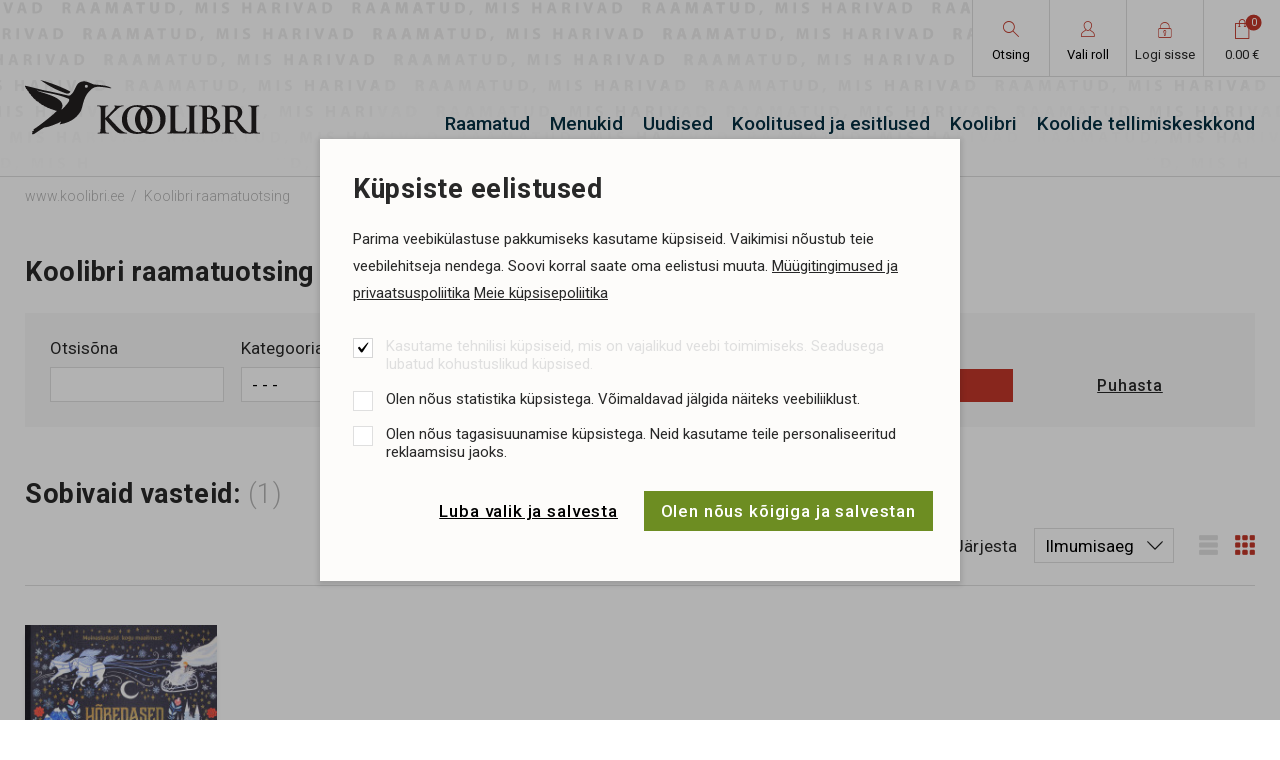

--- FILE ---
content_type: text/html; charset=UTF-8
request_url: https://www.koolibri.ee/et/otsing?author_id=4136
body_size: 26287
content:
<!DOCTYPE html>
<html class="" lang="et">
	<head>
		<meta charset="UTF-8">
		<meta http-equiv="X-UA-Compatible" content="IE=edge">
		<meta name="viewport" content="width=device-width, initial-scale=1.0, user-scalable=no">
        
        <title>Koolibri raamatuotsing |  Kirjastus Koolibri</title>
<meta name="description" content="Eesti vanimate ja suurimate kirjastuste sekka kuuluv Koolibri kirjastus kirjastab õppekirjanduse kõrval ka sõnaraamatuid, lasteraamatuid, teatme- ja aimekirjandust, nii originaal- kui ka tõlkekirjandust. Vastavalt oma sloganile „raamatud, mis harivad“ püüame valida õpetliku ivaga teoseid">
<meta name="keywords" content="Koolibri">


<meta property="og:url" content="https://www.koolibri.ee/et/otsing" />
<meta property="og:type" content="article" />
<meta property="og:title" content="Kirjastus Koolibri" />
<meta property="og:description" content="Eesti vanimate ja suurimate kirjastuste sekka kuuluv Koolibri kirjastus kirjastab õppekirjanduse kõrval ka sõnaraamatuid, lasteraamatuid, teatme- ja aimekirjandust, nii originaal- kui ka tõlkekirjandust. Vastavalt oma sloganile „raamatud, mis harivad“ püüame valida õpetliku ivaga teoseid" />
<meta property="og:image" content="" />

<link rel='shortcut icon' type='image/x-icon' href='https://www.koolibri.ee/favicon.ico' />

<meta name="csrf-token" content="BcX6y1cELvlxTbQyvGiZKOqV2CxpERzYAfrwvyg5">


<link rel="icon" href="/storage/favicon/favicon-114.png" sizes="114x114">

<link rel="icon" href="/storage/favicon/favicon-120.png" sizes="120x120">

<link rel="icon" href="/storage/favicon/favicon-144.png" sizes="144x144">

<link rel="icon" href="/storage/favicon/favicon-150.png" sizes="150x150">

<link rel="icon" href="/storage/favicon/favicon-152.png" sizes="152x152">

<link rel="icon" href="/storage/favicon/favicon-160.png" sizes="160x160">

<link rel="icon" href="/storage/favicon/favicon-180.png" sizes="180x180">

<link rel="icon" href="/storage/favicon/favicon-192.png" sizes="192x192">

<link rel="icon" href="/storage/favicon/favicon-310.png" sizes="310x310">

<link rel="icon" href="/storage/favicon/favicon-32.png" sizes="32x32">

<link rel="icon" href="/storage/favicon/favicon-57.png" sizes="57x57">

<link rel="icon" href="/storage/favicon/favicon-60.png" sizes="60x60">

<link rel="icon" href="/storage/favicon/favicon-64.png" sizes="64x64">

<link rel="icon" href="/storage/favicon/favicon-70.png" sizes="70x70">

<link rel="icon" href="/storage/favicon/favicon-72.png" sizes="72x72">

<link rel="icon" href="/storage/favicon/favicon-76.png" sizes="76x76">

<link rel="icon" href="/storage/favicon/favicon-96.png" sizes="96x96">


<link rel="apple-touch-icon" sizes="180x180" href="/storage/favicon/favicon-96.png">
		
		<link rel="preconnect" href="https://fonts.googleapis.com">
		<link rel="preconnect" href="https://fonts.gstatic.com" crossorigin>
		<link href="https://fonts.googleapis.com/css2?family=Roboto:wght@300;400;500;700&display=swap" rel="stylesheet">
        
		<link rel="stylesheet" type="text/css" href="https://cdn.jsdelivr.net/npm/daterangepicker/daterangepicker.css" />

		<link href="https://cdn.jsdelivr.net/npm/select2@4.1.0-rc.0/dist/css/select2.min.css" rel="stylesheet" />
		
		<link href="/_public/css/style.css" rel="stylesheet" type="text/css">
        
                
        <link rel="stylesheet" type="text/css" href="/css/public.css"/>		



<script src="https://www.google.com/recaptcha/api.js?render="></script>



        
        <style >[wire\:loading], [wire\:loading\.delay], [wire\:loading\.inline-block], [wire\:loading\.inline], [wire\:loading\.block], [wire\:loading\.flex], [wire\:loading\.table], [wire\:loading\.grid], [wire\:loading\.inline-flex] {display: none;}[wire\:loading\.delay\.shortest], [wire\:loading\.delay\.shorter], [wire\:loading\.delay\.short], [wire\:loading\.delay\.long], [wire\:loading\.delay\.longer], [wire\:loading\.delay\.longest] {display:none;}[wire\:offline] {display: none;}[wire\:dirty]:not(textarea):not(input):not(select) {display: none;}input:-webkit-autofill, select:-webkit-autofill, textarea:-webkit-autofill {animation-duration: 50000s;animation-name: livewireautofill;}@keyframes livewireautofill { from {} }</style>

	</head>
    <body id="t1" class="page et">

    

                
        
    <div class="main-wrap">
	
        <div class="top-holder">
        <div id="top-wrap">
            <div class="centered-wrap maxWidth1600">
                <div id="top">
                    <div class="logo logo-main"><a href="/et"><img class="fgr" src="/_public/images/logod/logo-main.svg" width="286" alt=""></a></div>

                    <div id="top__tr">
                        
                                                
                            <div wire:id="x0ue0wbBTgZkHWIsVrBz" wire:initial-data="{&quot;fingerprint&quot;:{&quot;id&quot;:&quot;x0ue0wbBTgZkHWIsVrBz&quot;,&quot;name&quot;:&quot;koolibri.header-search&quot;,&quot;locale&quot;:&quot;et&quot;,&quot;path&quot;:&quot;et\/otsing&quot;,&quot;method&quot;:&quot;GET&quot;,&quot;v&quot;:&quot;acj&quot;},&quot;effects&quot;:{&quot;listeners&quot;:[]},&quot;serverMemo&quot;:{&quot;children&quot;:[],&quot;errors&quot;:[],&quot;htmlHash&quot;:&quot;3057f0ef&quot;,&quot;data&quot;:{&quot;_PAGE_URL&quot;:&quot;https:\/\/www.koolibri.ee\/et\/otsing&quot;,&quot;_PRODUCT_URL&quot;:&quot;https:\/\/www.koolibri.ee\/et\/raamatud&quot;,&quot;_LANG_ID&quot;:1,&quot;_LANG&quot;:&quot;et&quot;,&quot;searchPhrase&quot;:null,&quot;showDropdown&quot;:false},&quot;dataMeta&quot;:[],&quot;checksum&quot;:&quot;7a5c58b588b6c5e27570c21f5bd3979a5fc0d5c0a12fdf61e31eb481e7974431&quot;}}" class="tgl-combo srch-tgl-combo" x-data="{ open: false, open1: window.Livewire.find('x0ue0wbBTgZkHWIsVrBz').entangle('showDropdown') }">
    <button 
        type="button" 
        class="tgl-btn" 
        @click.prevent="open = true; $nextTick(() => $refs.input1.focus());" 
        :class="{'act': open}"
    >
        <span class="tgl-btn__icn"><span class="custom-icon">&#xe822;</span></span>
        <span class="tgl-btn__txt">Otsing</span>
    </button>
    <div class="cModal-wrap" x-show="open"  style="display: none;">
        <div class="inr-wrap1" >
            <div class="inr-wrap2">
                <div class="cModal-body" style="max-width:640px;" @click.away="open = false" >
					<button type="button" x-on:click="open = false" class="cModal-close-btn custom-icon rstd">&#xe109;</button>
                    <div class="cModal-cntn bGapsLast-0">

                        <div class="tgl-search-combo-wrap pRel bGaps-1 bGapsLast-0">
                            <div class="bGaps-1 bGapsLast-0">
								<h3 class="article_h3 weight600">Raamatu kiirotsing</h3>
                                <div class="tgl-search row rgX-1 nowrap">
                                    <div class="col">
                                        <div class="load-input-wrap">
											<input 
                                                name="q"
                                                wire:model.debounce.600ms="searchPhrase" 
                                                x-ref="input1"
                                                class="c-field" type="text" 
                                                placeholder="otsi..."
                                            >
											<div wire:loading class="loader-wrap"><span class="loader loader-sm"></span></div>
										</div>
                                    </div>
                                    <div>
                                        <button type="button" class="c-btn c-btn-primary"><span class="custom-icon">&#xe822;</span></button>
                                    </div>
                                </div>
                            </div>

                            <div wire:loading.remove x-show="open1" style="display:none">
                                <div class="searchDropdown-combo-wrap">
                                    <div class="searchDropdown-rows">
                                        <div class="row">
    
                                            <div class="clm clm2 col-12">
                                                
                                                                                                
                                                    <div class=" txtAlignC">Ei leitud midagi, proovi täpsemalt otsingut<br><br>
                                                        <div class="btn-wrap">
                                                            <a class="c-btn c-btn-sm c-btn-primary" href="https://www.koolibri.ee/et/otsing?q=">
                                                                Siit
                                                            </a>
                                                        </div>
                                                    </div>
                                                
                                                
                                            </div>
                                        </div>
                                    </div>
                                </div>
                            </div>
							<div class="btn-wrap txtAlignC">
								<a href="https://www.koolibri.ee/et/otsing" class="weight500 colorPrimary underline hover-underline">Alusta uut täpsemat otsingut</a>
							</div>
                        </div>

                    </div>
                </div>
            </div>
        </div>
    </div>
</div>
<!-- Livewire Component wire-end:x0ue0wbBTgZkHWIsVrBz -->                        

                                                
                        <div wire:id="HW9BRnOUxZi0qSkUBa6y" wire:initial-data="{&quot;fingerprint&quot;:{&quot;id&quot;:&quot;HW9BRnOUxZi0qSkUBa6y&quot;,&quot;name&quot;:&quot;koolibri.select-role&quot;,&quot;locale&quot;:&quot;et&quot;,&quot;path&quot;:&quot;et\/otsing&quot;,&quot;method&quot;:&quot;GET&quot;,&quot;v&quot;:&quot;acj&quot;},&quot;effects&quot;:{&quot;listeners&quot;:[]},&quot;serverMemo&quot;:{&quot;children&quot;:[],&quot;errors&quot;:[],&quot;htmlHash&quot;:&quot;065aad7a&quot;,&quot;data&quot;:{&quot;_PAGE_URL&quot;:&quot;https:\/\/www.koolibri.ee\/et\/otsing&quot;,&quot;_OTSING_URL&quot;:null,&quot;_LANG_ID&quot;:1,&quot;_LANG&quot;:&quot;et&quot;},&quot;dataMeta&quot;:[],&quot;checksum&quot;:&quot;83ebdf3f5bec35a30c72bfea28deb962d6ebc1f5971e15c9a4a44226df651796&quot;}}" class="tgl-combo role-tgl-combo" x-data="{ open: false }">
    <button type="button" class="tgl-btn" @click.prevent="open = true" :class="{'act': open}">
        <span class="tgl-btn__icn"><span class="custom-icon">&#xe823;</span></span>
        <span class="tgl-btn__txt">Vali roll</span>
    </button>
    <div class="cModal-wrap" x-show="open" @click.away="open = false" style="display: none;">
        <div class="inr-wrap1">
            <div class="inr-wrap2" style="padding-top:47px;">
                <div class="cModal-body" @click.away="open = false" style="max-width:480px;">
                    <button type="button" x-on:click="open = false" class="cModal-close-btn custom-icon rstd">&#xe109;</button>
                    <div class="cModal-cntn bGapsLast-0">

                        <div class="roles-list">
                            <ul class="bGaps-2 bGapsLast-0">
								
																
									<li class="bGaps-1 bGapsLast-0">
										<div class="row rgX-2 flex-nowrap">
											<div class="col bGapsLast-0">
												<h3 class="article_h3 weight600">ERAISIK</h3>
											</div>
											<div class="col-auto">

												
													<div style="font-size: 24px; color: #31BF00;">&#10004;</div>

												
											</div>
										</div>
										Eraisikule näitame lõpphinda käibemaksuga.
									</li>

																
																
									<li class="bGaps-1 bGapsLast-0">
										<div class="row rgX-2 flex-nowrap">
											<div class="col bGapsLast-0">
												<h3 class="article_h3 weight600">Õpetajad</h3>
											</div>
											<div class="col-auto">

												
													<div style="margin-top:-.3rem;">
														<button wire:click.prevent="select('kool')" type="button" class="c-btn c-btn-sm c-btn-primary">
															Vali
														</button>
													</div>

												
											</div>
										</div>
										<p>Eesti Vabariigi lasteaia, põhikooli, gümnaasiumi vmt õpetaja. Kuvatud on käibemaksuga hulgihinnad. </p>
<p><b>Eraldi koolidele ja lasteaedadele</b> mõeldud tellimiskeskkonna leiate aadressilt <a href="https://kliendid.koolibri.ee" target="_blank" class="hover-underline underline">http://tellimine.koolibri.ee</a></p>
									</li>
								
																
																
                            </ul>
                        </div>

                    </div>
                </div>
            </div>
        </div>
    </div>
</div>
<!-- Livewire Component wire-end:HW9BRnOUxZi0qSkUBa6y -->                        
                        
                            <div class="tgl-combo login-tgl-combo">
                                <a href="https://www.koolibri.ee/et/minu-konto" target="_self" class="tgl-btn">
                                    <span class="tgl-btn__icn"><span class="custom-icon">&#xe803;</span></span>
                                    
                                                                            <span class="tgl-btn__txt">Logi sisse</span>
                                                                        
                                </a>
                            </div>

                                                
                                                
                            <div wire:id="L02Rnq5beM3nJVCYeLSs" wire:initial-data="{&quot;fingerprint&quot;:{&quot;id&quot;:&quot;L02Rnq5beM3nJVCYeLSs&quot;,&quot;name&quot;:&quot;koolibri.small-cart&quot;,&quot;locale&quot;:&quot;et&quot;,&quot;path&quot;:&quot;et\/otsing&quot;,&quot;method&quot;:&quot;GET&quot;,&quot;v&quot;:&quot;acj&quot;},&quot;effects&quot;:{&quot;listeners&quot;:[&quot;refreshSmallCart&quot;]},&quot;serverMemo&quot;:{&quot;children&quot;:[],&quot;errors&quot;:[],&quot;htmlHash&quot;:&quot;c2f8725d&quot;,&quot;data&quot;:{&quot;listeners&quot;:{&quot;refreshSmallCart&quot;:&quot;$refresh&quot;},&quot;_PAGE_URL&quot;:&quot;https:\/\/www.koolibri.ee\/et\/ostukorv&quot;,&quot;_LANG_ID&quot;:1,&quot;_LANG&quot;:&quot;et&quot;},&quot;dataMeta&quot;:[],&quot;checksum&quot;:&quot;cfcc006b713589eb9701b9c14169651e5e4e4aaf1294dec257ebcb930caec352&quot;}}" class="tgl-combo cart-tgl-combo" >
    <a href="https://www.koolibri.ee/et/ostukorv" class="tgl-btn" >
        <span class="tgl-btn__icn"><span class="tgl-btn__icn__nr">0</span><span class="custom-icon">&#xe824;</span></span>
        <span class="tgl-btn__txt">0.00&nbsp;&euro;</span>
    </a>
</div>
<!-- Livewire Component wire-end:L02Rnq5beM3nJVCYeLSs -->                        
                                                
												
                    </div>

                    <nav id="main-menu" class="nestable clearfix">
                        <button class="menu-tgl-btn toggleNext"><span class="menu-tgl-btn__wrap"><span class="menu-tgl-btn__bar menu-tgl-btn__bar1"></span><span class="menu-tgl-btn__bar menu-tgl-btn__bar2"></span><span class="menu-tgl-btn__bar menu-tgl-btn__bar3"></span><span class="menu-tgl-btn__bar menu-tgl-btn__bar4"></span></span></button>
                        <ul>
                            
                                                        
                                <li class="">
                                    <a href="https://www.koolibri.ee/et/raamatud" target="_self">Raamatud</a>
                                    
									 
                                    
                                    <button type="button" class="submenu-toggle toggleNext"></button>
                                    <ul>
                                        
                                                                                                                                    <li class="">
                                                    <a href="https://koolibri.ee/et/raamatud/eesti-oppekeelega-kool" target="_self">Eesti õppekeelega kool</a>
                                                </li>	
                                                                                            <li class="">
                                                    <a href="https://koolibri.ee/et/raamatud/russkii-yazyk-obuceniya" target="_self">Vene õppekeelega kool</a>
                                                </li>	
                                                                                            <li class="">
                                                    <a href="https://www.koolibri.ee/et/koolibri-uudiskirjandus" target="_self">Uued raamatud</a>
                                                </li>	
                                                                                            <li class="">
                                                    <a href="https://www.koolibri.ee/et/ilmumas" target="_self">Ilmumas</a>
                                                </li>	
                                                                                            <li class="">
                                                    <a href="https://www.koolibri.ee/et/raamatud" target="_self">Kõik raamatud</a>
                                                </li>	
                                                                                            <li class="">
                                                    <a href="https://www.koolibri.ee/et/kollektsioonid" target="_self">Kollektsioonid</a>
                                                </li>	
                                                                                                                            
                                    </ul>
                                    
                                                                        
                                </li>
                            
                                                        
                                <li class="">
                                    <a href="https://www.koolibri.ee/et/menukid" target="_self">Menukid</a>
                                    
									                                    
                                </li>
                            
                                                        
                                <li class="">
                                    <a href="https://www.koolibri.ee/et/uudised" target="_self">Uudised</a>
                                    
									 
                                    
                                    <button type="button" class="submenu-toggle toggleNext"></button>
                                    <ul>
                                        
                                                                                                                                    <li class="">
                                                    <a href="https://www.koolibri.ee/et/liisi-laineste-tolgitud-artur-gebka-isa-pudel-palv" target="_self">Liisi Laineste tõlgitud Artur Gębka „Isa pudel” pälvis Paabeli Torni auhinna</a>
                                                </li>	
                                                                                            <li class="">
                                                    <a href="https://www.koolibri.ee/et/ilmus-david-lynchi-elulooraamat-unistamisruum" target="_self">Ilmus David Lynchi elulooraamat „Unistamisruum“</a>
                                                </li>	
                                                                                            <li class="">
                                                    <a href="https://www.koolibri.ee/et/eesti-opik-palvis-rahvusvahelisel-oppematerjalide-" target="_self">Eesti ajalooõpik pälvis rahvusvahelisel õppematerjalide võistlusel kuldse auhinna</a>
                                                </li>	
                                                                                            <li class="">
                                                    <a href="https://www.koolibri.ee/et/kaks-koolibri-opikut-on-nomineeritud-belma-auhinna" target="_self">Kaks Koolibri õpikut on nomineeritud BELMA auhinnale</a>
                                                </li>	
                                                                                                                            
                                    </ul>
                                    
                                                                        
                                </li>
                            
                                                        
                                <li class="">
                                    <a href="https://www.koolibri.ee/et/koolitused-esitlused" target="_self">Koolitused ja esitlused</a>
                                    
									 
                                    
                                    <button type="button" class="submenu-toggle toggleNext"></button>
                                    <ul>
                                        
                                                                                                                                    <li class="">
                                                    <a href="https://www.koolibri.ee/et/koik-algab-kassist-lihtne-lugemine-alates-a2-tasem" target="_self">Kõik algab kassist. Lihtne lugemine alates A2-tasemest</a>
                                                </li>	
                                                                                                                            
                                    </ul>
                                    
                                                                        
                                </li>
                            
                                                        
                                <li class="">
                                    <a href="https://www.koolibri.ee/et/koolibri-kirjastus" target="_self">Koolibri</a>
                                    
									 
                                    
                                    <button type="button" class="submenu-toggle toggleNext"></button>
                                    <ul>
                                        
                                                                                                                                    <li class="">
                                                    <a href="https://www.koolibri.ee/et/firmast" target="_self">Kirjastusest</a>
                                                </li>	
                                                                                            <li class=" hide-from-menu ">
                                                    <a href="https://www.koolibri.ee/et/esinduskauplused" target="_self">Esinduskauplus</a>
                                                </li>	
                                                                                            <li class="">
                                                    <a href="https://www.koolibri.ee/et/tootajate-kontaktid" target="_self">Töötajate kontaktid</a>
                                                </li>	
                                                                                                                            
                                    </ul>
                                    
                                                                        
                                </li>
                            
                                                        
                                <li class="">
                                    <a href="https://kliendid.koolibri.ee" target="_blank">Koolide tellimiskeskkond</a>
                                    
									                                    
                                </li>
                            
                                                        							
                        </ul>
                    </nav>

                </div>
            </div>
        </div>
    </div>							
        <div class="breadcrumbs-wrap centered-wrap maxWidth1600">
    <nav class="breadcrumbs">
        
        <span><a href="/et">www.koolibri.ee</a></span> 
        
                
            <span class=&quot;active&quot;><a href="https://www.koolibri.ee/et/otsing" target="_self">Koolibri raamatuotsing</a></span>	 
        
        		
                
                    
                
            </nav>
</div>

			
			<div class="main-content centered-wrap maxWidth1600">

				<div class="colset-1">
					<div class="wrap">
						
						<div class="clm clm2">
							
                            
                                <h1 class="page-title">Koolibri raamatuotsing</h1>

                                                        
                            <div wire:id="BCAbgEwY3jUUdlxUfyAw" wire:initial-data="{&quot;fingerprint&quot;:{&quot;id&quot;:&quot;BCAbgEwY3jUUdlxUfyAw&quot;,&quot;name&quot;:&quot;koolibri.product-search&quot;,&quot;locale&quot;:&quot;et&quot;,&quot;path&quot;:&quot;et\/otsing&quot;,&quot;method&quot;:&quot;GET&quot;,&quot;v&quot;:&quot;acj&quot;},&quot;effects&quot;:{&quot;listeners&quot;:[],&quot;path&quot;:&quot;https:\/\/www.koolibri.ee\/et\/otsing?author_id=4136&quot;},&quot;serverMemo&quot;:{&quot;children&quot;:[],&quot;errors&quot;:[],&quot;htmlHash&quot;:&quot;b852bb8f&quot;,&quot;data&quot;:{&quot;_PAGE_URL&quot;:&quot;https:\/\/www.koolibri.ee\/et\/otsing&quot;,&quot;_OTSING_URL&quot;:null,&quot;_PRODUCT_URL&quot;:&quot;https:\/\/www.koolibri.ee\/et\/raamatud&quot;,&quot;_LANG_ID&quot;:1,&quot;_LANG&quot;:&quot;et&quot;,&quot;view&quot;:&quot;grid&quot;,&quot;onPage&quot;:null,&quot;onPageValues&quot;:[50,100,200],&quot;sortBy&quot;:null,&quot;sortByValues&quot;:{&quot;publishedDate&quot;:&quot;published_date&quot;,&quot;name&quot;:&quot;name&quot;},&quot;q&quot;:null,&quot;author_id&quot;:4136,&quot;collection_id&quot;:null,&quot;cat_id&quot;:null,&quot;learning&quot;:null,&quot;grade&quot;:null,&quot;subcat_id&quot;:null,&quot;page&quot;:1,&quot;paginators&quot;:{&quot;page&quot;:1}},&quot;dataMeta&quot;:[],&quot;checksum&quot;:&quot;78a1b5ed31c99bb5d485720b51bd1c210a1e22b9da15b23b20be296189ac6c8e&quot;}}">
    
    <div wire:loading class="loading"></div>
	
		<div class="c-form-wrap srch-form-wrap bgMuted">
			<form wire:submit.prevent="search">
				<div class="c-form bGaps-2 bGapsLast-0">

					<div class="bGapsN-1">
						<div class="row rgX-2 bGaps-1 align-items-end">
							<div class="col-lg bGapsN-1">
								<div class="row rgX-2 bGaps-1">
									<div class="col-sm-12 col-md-3 bGaps-1 bGapsLast-0">
										<label>Otsisõna</label>
										<input wire:model="q" type="text" class="c-field">
									</div>
									<div class="col-sm-6 col-md-3 bGaps-1 bGapsLast-0">
										<label>Kategooria</label>

										<select wire:model="cat_id" class="c-select" style="">

											<option value=""> - - - </option>

											
												<option value="298">Õppekirjandus</option>

													
														<option value="299">&nbsp;&nbsp;&nbsp;&nbsp;Eesti õppekeelega kool</option>

															
																<option value="300">&nbsp;&nbsp;&nbsp;&nbsp;&nbsp;&nbsp;&nbsp;&nbsp;Lasteaed ja eelkool</option>

															
																<option value="301">&nbsp;&nbsp;&nbsp;&nbsp;&nbsp;&nbsp;&nbsp;&nbsp;1. klassi komplekt</option>

															
																<option value="302">&nbsp;&nbsp;&nbsp;&nbsp;&nbsp;&nbsp;&nbsp;&nbsp;Ajalugu, filosoofia</option>

															
																<option value="303">&nbsp;&nbsp;&nbsp;&nbsp;&nbsp;&nbsp;&nbsp;&nbsp;Bioloogia</option>

															
																<option value="304">&nbsp;&nbsp;&nbsp;&nbsp;&nbsp;&nbsp;&nbsp;&nbsp;Eesti keel</option>

															
																<option value="305">&nbsp;&nbsp;&nbsp;&nbsp;&nbsp;&nbsp;&nbsp;&nbsp;Füüsika</option>

															
																<option value="306">&nbsp;&nbsp;&nbsp;&nbsp;&nbsp;&nbsp;&nbsp;&nbsp;Geograafia</option>

															
																<option value="307">&nbsp;&nbsp;&nbsp;&nbsp;&nbsp;&nbsp;&nbsp;&nbsp;Inglise keel</option>

															
																<option value="308">&nbsp;&nbsp;&nbsp;&nbsp;&nbsp;&nbsp;&nbsp;&nbsp;Inimeseõpetus</option>

															
																<option value="309">&nbsp;&nbsp;&nbsp;&nbsp;&nbsp;&nbsp;&nbsp;&nbsp;Keemia</option>

															
																<option value="310">&nbsp;&nbsp;&nbsp;&nbsp;&nbsp;&nbsp;&nbsp;&nbsp;Kilekaaned</option>

															
																<option value="311">&nbsp;&nbsp;&nbsp;&nbsp;&nbsp;&nbsp;&nbsp;&nbsp;Kirjandus</option>

															
																<option value="312">&nbsp;&nbsp;&nbsp;&nbsp;&nbsp;&nbsp;&nbsp;&nbsp;Kunstiõpetus</option>

															
																<option value="313">&nbsp;&nbsp;&nbsp;&nbsp;&nbsp;&nbsp;&nbsp;&nbsp;Loodusõpetus</option>

															
																<option value="314">&nbsp;&nbsp;&nbsp;&nbsp;&nbsp;&nbsp;&nbsp;&nbsp;Matemaatika</option>

															
																<option value="315">&nbsp;&nbsp;&nbsp;&nbsp;&nbsp;&nbsp;&nbsp;&nbsp;Muusikaõpetus</option>

															
																<option value="316">&nbsp;&nbsp;&nbsp;&nbsp;&nbsp;&nbsp;&nbsp;&nbsp;Saksa keel</option>

															
																<option value="317">&nbsp;&nbsp;&nbsp;&nbsp;&nbsp;&nbsp;&nbsp;&nbsp;Tööõpetus</option>

															
																<option value="318">&nbsp;&nbsp;&nbsp;&nbsp;&nbsp;&nbsp;&nbsp;&nbsp;Vene keel</option>

															
																<option value="319">&nbsp;&nbsp;&nbsp;&nbsp;&nbsp;&nbsp;&nbsp;&nbsp;Ühiskonnaõpetus</option>

															
																<option value="320">&nbsp;&nbsp;&nbsp;&nbsp;&nbsp;&nbsp;&nbsp;&nbsp;Ülddidaktika</option>

															
																<option value="321">&nbsp;&nbsp;&nbsp;&nbsp;&nbsp;&nbsp;&nbsp;&nbsp;Üldõpetus</option>

															
													
														<option value="322">&nbsp;&nbsp;&nbsp;&nbsp;Русский язык обучения</option>

															
																<option value="323">&nbsp;&nbsp;&nbsp;&nbsp;&nbsp;&nbsp;&nbsp;&nbsp;Дошкольное образование</option>

															
																<option value="324">&nbsp;&nbsp;&nbsp;&nbsp;&nbsp;&nbsp;&nbsp;&nbsp;Русский язык</option>

															
																<option value="325">&nbsp;&nbsp;&nbsp;&nbsp;&nbsp;&nbsp;&nbsp;&nbsp;Литература</option>

															
																<option value="326">&nbsp;&nbsp;&nbsp;&nbsp;&nbsp;&nbsp;&nbsp;&nbsp;Эстонский язык</option>

															
																<option value="327">&nbsp;&nbsp;&nbsp;&nbsp;&nbsp;&nbsp;&nbsp;&nbsp;Математика</option>

															
																<option value="328">&nbsp;&nbsp;&nbsp;&nbsp;&nbsp;&nbsp;&nbsp;&nbsp;Природоведение</option>

															
																<option value="329">&nbsp;&nbsp;&nbsp;&nbsp;&nbsp;&nbsp;&nbsp;&nbsp;Биология</option>

															
																<option value="330">&nbsp;&nbsp;&nbsp;&nbsp;&nbsp;&nbsp;&nbsp;&nbsp;Физика</option>

															
																<option value="331">&nbsp;&nbsp;&nbsp;&nbsp;&nbsp;&nbsp;&nbsp;&nbsp;География</option>

															
																<option value="332">&nbsp;&nbsp;&nbsp;&nbsp;&nbsp;&nbsp;&nbsp;&nbsp;История</option>

															
																<option value="333">&nbsp;&nbsp;&nbsp;&nbsp;&nbsp;&nbsp;&nbsp;&nbsp;Человековедение</option>

															
																<option value="334">&nbsp;&nbsp;&nbsp;&nbsp;&nbsp;&nbsp;&nbsp;&nbsp;Обществоведение</option>

															
																<option value="335">&nbsp;&nbsp;&nbsp;&nbsp;&nbsp;&nbsp;&nbsp;&nbsp;Химия</option>

															
																<option value="336">&nbsp;&nbsp;&nbsp;&nbsp;&nbsp;&nbsp;&nbsp;&nbsp;Искусство</option>

															
																<option value="337">&nbsp;&nbsp;&nbsp;&nbsp;&nbsp;&nbsp;&nbsp;&nbsp;Музыка</option>

															
																<option value="338">&nbsp;&nbsp;&nbsp;&nbsp;&nbsp;&nbsp;&nbsp;&nbsp;Трудовое обучение</option>

															
													
											
												<option value="339">Ajalugu ja poliitika</option>

													
														<option value="340">&nbsp;&nbsp;&nbsp;&nbsp;Biograafiad ja elulood</option>

															
													
														<option value="341">&nbsp;&nbsp;&nbsp;&nbsp;Eesti ajalugu</option>

															
													
														<option value="342">&nbsp;&nbsp;&nbsp;&nbsp;Maailma ajalugu</option>

															
													
											
												<option value="344">Ilukirjandus</option>

													
														<option value="345">&nbsp;&nbsp;&nbsp;&nbsp;Eesti autorid</option>

															
													
														<option value="346">&nbsp;&nbsp;&nbsp;&nbsp;Maailmakirjandus</option>

															
													
											
												<option value="347">Keeleõpe ja sõnastikud</option>

													
											
												<option value="348">Kodu ja aed</option>

													
														<option value="349">&nbsp;&nbsp;&nbsp;&nbsp;Kokandus</option>

															
													
														<option value="350">&nbsp;&nbsp;&nbsp;&nbsp;Käsitöö</option>

															
													
														<option value="351">&nbsp;&nbsp;&nbsp;&nbsp;Sisekujundus</option>

															
													
											
												<option value="352">Kultuur ja ühiskond</option>

													
														<option value="353">&nbsp;&nbsp;&nbsp;&nbsp;Keel ja kirjandus</option>

															
													
														<option value="354">&nbsp;&nbsp;&nbsp;&nbsp;Kultuuriajalugu</option>

															
													
														<option value="355">&nbsp;&nbsp;&nbsp;&nbsp;Muusika</option>

															
													
														<option value="356">&nbsp;&nbsp;&nbsp;&nbsp;Rahvakultuur</option>

															
													
														<option value="357">&nbsp;&nbsp;&nbsp;&nbsp;Ühiskonnateadused</option>

															
													
											
												<option value="358">Kinkeraamatud</option>

													
											
												<option value="359">Kunst</option>

													
														<option value="360">&nbsp;&nbsp;&nbsp;&nbsp;Kunstiajalugu</option>

															
													
														<option value="361">&nbsp;&nbsp;&nbsp;&nbsp;Kunstiõpetus ja käsiraamatud</option>

															
													
											
												<option value="362">Laste- ja noortekirjandus</option>

													
														<option value="363">&nbsp;&nbsp;&nbsp;&nbsp;Aimekirjandus</option>

															
													
														<option value="364">&nbsp;&nbsp;&nbsp;&nbsp;Ilukirjandus ja pildiraamatud</option>

															
													
														<option value="365">&nbsp;&nbsp;&nbsp;&nbsp;Kleepsu-, värvi- ja tegelusraamatud</option>

															
													
														<option value="366">&nbsp;&nbsp;&nbsp;&nbsp;Koolieeliku töövihik</option>

															
													
														<option value="367">&nbsp;&nbsp;&nbsp;&nbsp;Muinasjutud</option>

															
													
														<option value="368">&nbsp;&nbsp;&nbsp;&nbsp;Noortele</option>

															
													
														<option value="369">&nbsp;&nbsp;&nbsp;&nbsp;Pisipõnnidele</option>

															
													
														<option value="370">&nbsp;&nbsp;&nbsp;&nbsp;Ruumilised, häälitsevad, vigurraamatud</option>

															
													
											
												<option value="371">Lemmikloomad</option>

													
											
												<option value="372">Loodus</option>

													
											
												<option value="373">Mängud</option>

													
											
												<option value="374">Psühholoogia ja pedagoogika</option>

													
											
												<option value="375">Reisijuhid</option>

													
											
												<option value="376">Sport ja harrastused</option>

													
											
												<option value="377">Teatmeteosed</option>

													
														<option value="378">&nbsp;&nbsp;&nbsp;&nbsp;Bioloogia ja keemia</option>

															
													
														<option value="379">&nbsp;&nbsp;&nbsp;&nbsp;Entsüklopeediad</option>

															
													
														<option value="380">&nbsp;&nbsp;&nbsp;&nbsp;Geograafia ja geoloogia</option>

															
													
											
												<option value="381">Tehnika</option>

													
											
												<option value="382">Tervis ja elustiil</option>

													
											
												<option value="383">Usundid ja religioon</option>

													
											
												<option value="384">Vaimsus</option>

													
											
										</select>

									</div>

									<div 
										 wire:ignore 
										 class="col-sm-6 col-md-3 bGaps-1 bGapsLast-0"
									>
										<label>Autor</label>
										<select wire:model="author_id" id="select2-dropdown">

											<option value=""> - - - </option>

											
												<option value="4008" >A. C. Pinnington</option>

											
												<option value="3475" >Aala Kraaner</option>

											
												<option value="29" >Aarne Tõldsepp</option>

											
												<option value="3972" >Abigail Beall</option>

											
												<option value="2241" >Abigail Wheatley</option>

											
												<option value="3494" >Adam Skolnick</option>

											
												<option value="2589" >Adrian Dingle</option>

											
												<option value="3393" >Adrian Mann</option>

											
												<option value="4114" >Agnes Hsu</option>

											
												<option value="3378" >Agnieszka Niedžwiadek</option>

											
												<option value="3822" >Agnieszka Niedzwiadek</option>

											
												<option value="3246" >Aigar Tõnus</option>

											
												<option value="3104" >Aili Lomp</option>

											
												<option value="36" >Aili Kiin</option>

											
												<option value="37" >Aili Tarvo</option>

											
												<option value="3119" >Aime Kons</option>

											
												<option value="1090" >Aime Matsina</option>

											
												<option value="39" >Ain Ainsaar</option>

											
												<option value="40" >Ain Mäesalu</option>

											
												<option value="42" >Aino Siirak</option>

											
												<option value="3545" >Airi Amtmann</option>

											
												<option value="2636" >Aivar Kriiska</option>

											
												<option value="3613" >Aive Raud</option>

											
												<option value="3905" >Aive Raud</option>

											
												<option value="46" >Aivo Saar</option>

											
												<option value="3963" >Alain Grée</option>

											
												<option value="3436" >Alex Frith</option>

											
												<option value="3610" >Alice James</option>

											
												<option value="3424" >Alice Pantermüller</option>

											
												<option value="3241" >Alice Munro</option>

											
												<option value="3558" >Alice Primmer</option>

											
												<option value="3578" >Alix Lefief-Delcourt</option>

											
												<option value="2866" >Alka Thakur</option>

											
												<option value="56" >Alla Poleva</option>

											
												<option value="58" >Alli Lunter</option>

											
												<option value="3410" >Alo Särg</option>

											
												<option value="3737" >Alver Kivi</option>

											
												<option value="3206" >Amanda Gulliver</option>

											
												<option value="3577" >Amandine Piu</option>

											
												<option value="3534" >Ambika Wauters</option>

											
												<option value="3823" >An Leysen</option>

											
												<option value="4341" >An Leysen</option>

											
												<option value="2359" >Ana Bremon</option>

											
												<option value="3641" >Anand Dilvar</option>

											
												<option value="1956" >Anatoli Grigorjev</option>

											
												<option value="3870" >Andrea Pinnington</option>

											
												<option value="3505" >Andrea Weller-Essers</option>

											
												<option value="61" >Andres Tõnisson</option>

											
												<option value="3467" >Andres Laan</option>

											
												<option value="3491" >Andrew Bain</option>

											
												<option value="2482" >Andrew Humphreys</option>

											
												<option value="3625" >Andy Riley</option>

											
												<option value="3679" >Anette Beckmann</option>

											
												<option value="3638" >Àngela Garsia</option>

											
												<option value="3722" >Angela McAllister</option>

											
												<option value="4153" >Anita Ganeri</option>

											
												<option value="3166" >Anita Engelen</option>

											
												<option value="3947" >Anita Loughrey</option>

											
												<option value="4131" >Anja Eriksson</option>

											
												<option value="3457" >Anja Rieger</option>

											
												<option value="67" >Ann Jürjo</option>

											
												<option value="3112" >Anna Verschik</option>

											
												<option value="2393" >Anna Nilsen</option>

											
												<option value="2914" >Anna Casalis</option>

											
												<option value="4017" >Anna Gavalda</option>

											
												<option value="4047" >Anna Claybourne</option>

											
												<option value="3300" >Anna Milbourne</option>

											
												<option value="3567" >Anna Taube</option>

											
												<option value="2330" >Anna-Carola Krausse</option>

											
												<option value="3527" >Anna-Maria Vaino</option>

											
												<option value="69" >Anne Jänese</option>

											
												<option value="70" >Anne Kloren</option>

											
												<option value="71" >Anne Lind</option>

											
												<option value="72" >Anne Mandri</option>

											
												<option value="2900" >Anne Koppel</option>

											
												<option value="3571" >Anne Booth</option>

											
												<option value="3050" >Anne-Ly Sarapuu</option>

											
												<option value="78" >Anneli Lukason</option>

											
												<option value="3043" >Anneli Arike</option>

											
												<option value="2404" >Annelii Juhkama</option>

											
												<option value="3363" >Annelise Sorensen</option>

											
												<option value="3293" >Anni Kalm</option>

											
												<option value="3657" >Annika Lentso</option>

											
												<option value="3968" >Anthony Quinn</option>

											
												<option value="1590" >Anti Selart</option>

											
												<option value="82" >Antidea Metsa</option>

											
												<option value="89" >Anu Toots</option>

											
												<option value="2662" >Anu Tammeleht</option>

											
												<option value="2422" >Anu Palu</option>

											
												<option value="2972" >Anželika Miina-Muzlovz</option>

											
												<option value="3661" >Argo Mund</option>

											
												<option value="2590" >Arnt Cobbers</option>

											
												<option value="2960" >Aruna Ghose</option>

											
												<option value="3564" >Astrid Desbordes</option>

											
												<option value="3382" >August Strindberg</option>

											
												<option value="96" >August Undusk</option>

											
												<option value="3115" >Barbara Schindelhauer</option>

											
												<option value="2952" >Barbara Olszańska</option>

											
												<option value="3976" >Barbara Rose</option>

											
												<option value="3026" >Bärbel Oftring</option>

											
												<option value="4026" >Bea Birdsong</option>

											
												<option value="109" >Beatrice Masini</option>

											
												<option value="3995" >Becky Davies</option>

											
												<option value="4509" >Belinda Webster</option>

											
												<option value="3730" >Ben Lerwill</option>

											
												<option value="3949" >Benjamin Zephaniah</option>

											
												<option value="3831" >Bernd Penners</option>

											
												<option value="4089" >Bianca Maria Tricarico</option>

											
												<option value="3392" >Bill Price</option>

											
												<option value="2468" >Birgit Zeidler</option>

											
												<option value="3238" >Bob Bampton</option>

											
												<option value="3734" >Boris Voytsehovskiy</option>

											
												<option value="3991" >Brandon Walden</option>

											
												<option value="3550" >Brita Granström</option>

											
												<option value="3958" >Brock Yates</option>

											
												<option value="3600" >Bronek Alpius</option>

											
												<option value="4009" >C. S. Buckingham</option>

											
												<option value="3391" >Camilla De La Bedoyere</option>

											
												<option value="3016" >Carla Bardi</option>

											
												<option value="3297" >Carol Vorderman</option>

											
												<option value="3310" >Carol Dyce</option>

											
												<option value="2095" >Caroline Lemoine</option>

											
												<option value="4147" >Caroline Stamps</option>

											
												<option value="3472" >Caroline Young</option>

											
												<option value="3506" >Cathlin Tohver</option>

											
												<option value="3639" >Cècile Jugla</option>

											
												<option value="3533" >Cècile Jugla</option>

											
												<option value="3318" >Cécile Marbehant</option>

											
												<option value="4028" >Cècilie  Jugla</option>

											
												<option value="3898" >Céline Potard</option>

											
												<option value="3691" >Cèline Lamour-Crochet</option>

											
												<option value="3125" >Charlie Gardner</option>

											
												<option value="4406" >Chen  Zhongmei</option>

											
												<option value="4087" >Chris Naylor-Ballesteros</option>

											
												<option value="2372" >Christian Bieniek</option>

											
												<option value="4112" >Christiane Dorion</option>

											
												<option value="3443" >Christina Björk</option>

											
												<option value="3188" >Christine Nöstlinger</option>

											
												<option value="3973" >Cindy Wume</option>

											
												<option value="3371" >Claire Bertholet</option>

											
												<option value="3688" >Claire Bertholet</option>

											
												<option value="3309" >Claire Cross</option>

											
												<option value="2328" >Claudia Sinning</option>

											
												<option value="3882" >Colin Stuart</option>

											
												<option value="2432" >Concha Morgades</option>

											
												<option value="4099" >Constanze von Kitzing</option>

											
												<option value="2739" >Coral Davenport</option>

											
												<option value="3690" >Corinne Machon</option>

											
												<option value="4105" >Craig Caudill</option>

											
												<option value="2954" >Craig Turp</option>

											
												<option value="3901" >Cristina Banfi</option>

											
												<option value="3902" >Cristina Peraboni</option>

											
												<option value="3872" >Dagmar Geisler</option>

											
												<option value="3432" >Daniel Richardson</option>

											
												<option value="3425" >Daniela Kohl</option>

											
												<option value="3988" >Daniela Prusse</option>

											
												<option value="3703" >Danièle Festy</option>

											
												<option value="3607" >Danielle Marchant</option>

											
												<option value="3892" >Danielle  McLean</option>

											
												<option value="3452" >Danielle Lowy</option>

											
												<option value="4050" >Dara McAnulty</option>

											
												<option value="2691" >Dashiell Hammett</option>

											
												<option value="4057" >Dave Grohl</option>

											
												<option value="3090" >David Bowden</option>

											
												<option value="3240" >David Crossley</option>

											
												<option value="169" >David Vseviov</option>

											
												<option value="3307" >David Leffman</option>

											
												<option value="3516" >Davide Boosta Dileo</option>

											
												<option value="3525" >Davide Cali</option>

											
												<option value="4136" selected>Dawn Casey</option>

											
												<option value="2915" >Dawn Sirett</option>

											
												<option value="3288" >Debbie Tarbett</option>

											
												<option value="4126" >Deborah Hopkinson</option>

											
												<option value="3689" >Delphine Dumouchel</option>

											
												<option value="3251" >Diane Le Feyer</option>

											
												<option value="3620" >Diego Galvis</option>

											
												<option value="3930" >Dieter Braun</option>

											
												<option value="4750" >Dimitri Tsiskarašvili</option>

											
												<option value="2406" >Dino Buzzati</option>

											
												<option value="3470" >Donald Bisset</option>

											
												<option value="2820" >dr Robert R.Coenraads</option>

											
												<option value="4032" >Dr Shini Somara</option>

											
												<option value="3700" >Dr Yann Rougier</option>

											
												<option value="3609" >Dunja Gulin</option>

											
												<option value="203" >Ebe Jalast</option>

											
												<option value="2305" >Edna Vahter</option>

											
												<option value="211" >Eero Medijainen</option>

											
												<option value="3223" >Eet Tuule</option>

											
												<option value="2483" >Elaine Trigiani</option>

											
												<option value="2522" >Elaine Ward</option>

											
												<option value="4344" >Elaine Batiste</option>

											
												<option value="3147" >Ele Nugis</option>

											
												<option value="215" >Ele Viilipus</option>

											
												<option value="3582" >Elena Roberts</option>

											
												<option value="4502" >Elin Kiin</option>

											
												<option value="217" >Elina Volmer</option>

											
												<option value="3507" >Eliq Maranik</option>

											
												<option value="3615" >Eliška Straková</option>

											
												<option value="3621" >Eliška Jiràskovà</option>

											
												<option value="3616" >Elizabeth Cranford</option>

											
												<option value="3513" >Ellen Giggenbach</option>

											
												<option value="221" >Ellen Liiv</option>

											
												<option value="3230" >Ellie Wharton</option>

											
												<option value="222" >Elma Künnapas</option>

											
												<option value="3006" >Elo Hermann</option>

											
												<option value="4356" >Emily Fellah</option>

											
												<option value="3592" >Emily Bone</option>

											
												<option value="3143" >Emily Hogarth</option>

											
												<option value="3131" >Emmi Itäranta</option>

											
												<option value="226" >Endel Noor</option>

											
												<option value="227" >Endel Rihvk</option>

											
												<option value="2853" >Ene Riis</option>

											
												<option value="228" >Ene Jundas</option>

											
												<option value="230" >Ene Kulderknup</option>

											
												<option value="3574" >Ene Lehtmets</option>

											
												<option value="3622" >Ene-Reet Ehala</option>

											
												<option value="2793" >Enn Nurk</option>

											
												<option value="237" >Enn Pärtel</option>

											
												<option value="3838" >Enrico Passoni</option>

											
												<option value="244" >Eric Chaline</option>

											
												<option value="3265" >Erika Kalamees</option>

											
												<option value="3217" >Erkki Bahovski</option>

											
												<option value="3010" >Erkki Tempel</option>

											
												<option value="2895" >Erna Normann</option>

											
												<option value="247" >Erna Paju</option>

											
												<option value="3444" >Eva Eriksson</option>

											
												<option value="3536" >Eva Mitreikina</option>

											
												<option value="248" >Eva Noormaa</option>

											
												<option value="4389" >Eva-Lena Larsson</option>

											
												<option value="4695" >Eve Mahhov</option>

											
												<option value="2998" >Eve Külmallik</option>

											
												<option value="2999" >Eve Sepper</option>

											
												<option value="2501" >Eve Karp</option>

											
												<option value="3096" >Eve Hele Sits</option>

											
												<option value="251" >Evelyn Kiive</option>

											
												<option value="3195" >F.Javier Lorente Puchades</option>

											
												<option value="4447" >Fanny Vella</option>

											
												<option value="259" >Felicity Brookes</option>

											
												<option value="3250" >Fhiona Galloway</option>

											
												<option value="3858" >Fiona Patchett</option>

											
												<option value="3572" >Fiona Hayes</option>

											
												<option value="2094" >Francesca Logi</option>

											
												<option value="3523" >Francesca Pellegrino</option>

											
												<option value="3820" >Frankie Allen</option>

											
												<option value="3583" >Franziska Biermann</option>

											
												<option value="2703" >Frédéric Morvan</option>

											
												<option value="3868" >Friederun Reichenstetter</option>

											
												<option value="2951" >Friederun Reichenstetter</option>

											
												<option value="4160" >Gabby Dawnay</option>

											
												<option value="3509" >Gabriel Cortina</option>

											
												<option value="1947" >Galina Dobroljubskaja</option>

											
												<option value="3560" >Galina Monina</option>

											
												<option value="3496" >Gemma Cooper</option>

											
												<option value="2864" >Gerald Hawksley</option>

											
												<option value="4006" >Geraldine Cosneau</option>

											
												<option value="3842" >Gerda Märtens</option>

											
												<option value="3055" >Gerhard Friedrich</option>

											
												<option value="3164" >Gerlinde Wiencirz</option>

											
												<option value="3034" >Gill Paul</option>

											
												<option value="3660" >Giulia Tedesco</option>

											
												<option value="268" >Gregory Mark Dunn</option>

											
												<option value="4386" >Guo Changsheng</option>

											
												<option value="3197" >Gus Regalado</option>

											
												<option value="3270" >Gustavo Regalado</option>

											
												<option value="2682" >Hannah Wood</option>

											
												<option value="3721" >Hannah Watson</option>

											
												<option value="4018" >Hannah Molloy</option>

											
												<option value="308" >Hans Gabral</option>

											
												<option value="3637" >Hans Geel</option>

											
												<option value="2950" >Hans-Günther Döring</option>

											
												<option value="4340" >Heath MacKenzie</option>

											
												<option value="2968" >Heidy Siirak</option>

											
												<option value="2850" >Heiki Valk</option>

											
												<option value="2825" >Heili Veetamm</option>

											
												<option value="320" >Heily Epro-Volmer</option>

											
												<option value="3867" >Helen Seeberg</option>

											
												<option value="3676" >Helen Ahpornsiri</option>

											
												<option value="4525" >Helen Kristi Loo</option>

											
												<option value="3619" >Helena Haraštovà</option>

											
												<option value="3964" >Helena Koch</option>

											
												<option value="3603" >Heli Pruuki</option>

											
												<option value="2934" >Heli Hieta</option>

											
												<option value="330" >Helin Puksand</option>

											
												<option value="331" >Heljo Mänd</option>

											
												<option value="333" >Helle Kasesalu</option>

											
												<option value="2137" >Helle Rikberg</option>

											
												<option value="3129" >Helmut Valgmaa</option>

											
												<option value="342" >Hendrik Relve</option>

											
												<option value="1327" >Henn Käämbre</option>

											
												<option value="344" >Henn Voolaid</option>

											
												<option value="3552" >Henry Carroll</option>

											
												<option value="3445" >Herbert Tampere</option>

											
												<option value="346" >Hergi Karik</option>

											
												<option value="2837" >Herta Müller</option>

											
												<option value="282" >Hiie Allvee</option>

											
												<option value="3134" >Hilary Lovell</option>

											
												<option value="303" >Hille-Made Varul</option>

											
												<option value="3725" >Holger Haag</option>

											
												<option value="3596" >Holly Bathie</option>

											
												<option value="3841" >Hugo Vaher</option>

											
												<option value="4020" >Ico Romero Reyes</option>

											
												<option value="2629" >Igloo Books</option>

											
												<option value="3476" >Ikuei Arakane</option>

											
												<option value="3626" >Ilona Bumblauskienè</option>

											
												<option value="3049" >Ilotana Haalen</option>

											
												<option value="365" >Imbi Kull</option>

											
												<option value="4298" >Imbi Pajula</option>

											
												<option value="1923" >Immo Mihkelson</option>

											
												<option value="2741" >Indrek Kuuse</option>

											
												<option value="372" >Inger Kraav</option>

											
												<option value="354" >Ingrid Rohtla</option>

											
												<option value="2919" >Ingrid Ant</option>

											
												<option value="3955" >Inna Anikeeva</option>

											
												<option value="3446" >Irena Kibin</option>

											
												<option value="4073" >Irena Aubert</option>

											
												<option value="3708" >Irene Biemmi</option>

											
												<option value="379" >Irina Belobrovtseva</option>

											
												<option value="380" >Irina Birjukova</option>

											
												<option value="386" >Irina Moissejenko</option>

											
												<option value="1982" >Irina Logvina</option>

											
												<option value="2982" >Iris Müntel</option>

											
												<option value="3528" >Iris Adams</option>

											
												<option value="3667" >Irmgard Lucht</option>

											
												<option value="2674" >Irvine Welsh</option>

											
												<option value="3589" >Isabel Otter-Barry Ross</option>

											
												<option value="4168" >Isabelle Filliozat</option>

											
												<option value="3202" >Isabelle Nicolle</option>

											
												<option value="3114" >Italo Calvino</option>

											
												<option value="389" >Ivi Sepp</option>

											
												<option value="3916" >Izzi Howell</option>

											
												<option value="3158" >J.G. Ballard</option>

											
												<option value="3141" >J.K. Huysmans</option>

											
												<option value="3136" >Jaak Ulman</option>

											
												<option value="1647" >Jaak Valge</option>

											
												<option value="414" >Jaak Lõhmus</option>

											
												<option value="2933" >Jaakko Hämeen-Anttila</option>

											
												<option value="406" >Jaan Reimand</option>

											
												<option value="417" >Jaan Susi</option>

											
												<option value="4445" >Jaana Tammiku-Taul</option>

											
												<option value="4691" >Jaanika Anderson</option>

											
												<option value="4457" >Jaanika Palm</option>

											
												<option value="420" >Jaanus Vaiksoo</option>

											
												<option value="4029" >Jack Guichard</option>

											
												<option value="3850" >Jacopo Olivieri</option>

											
												<option value="3435" >James Maclaine</option>

											
												<option value="3717" >James Daniel Rock</option>

											
												<option value="2331" >Jan Gympel</option>

											
												<option value="2097" >Jan Ivens</option>

											
												<option value="3429" >Jan Pišala</option>

											
												<option value="3201" >Jan Klimeš</option>

											
												<option value="2963" >Jan Stradling</option>

											
												<option value="3581" >Jan Birck</option>

											
												<option value="3871" >Jana Sedlàćkovà</option>

											
												<option value="3519" >Jana Rebane</option>

											
												<option value="4630" >Jane Wilsher</option>

											
												<option value="3459" >Jane Hissey</option>

											
												<option value="2740" >Jane Foster</option>

											
												<option value="3604" >Jari Sinkkonen</option>

											
												<option value="3698" >Jasmin Peppiatt</option>

											
												<option value="3617" >Jean-Christophe Grangè</option>

											
												<option value="4143" >Jeanne Willis</option>

											
												<option value="3585" >Jelena Sepp</option>

											
												<option value="2129" >Jelena Raudla</option>

											
												<option value="432" >Jelena Sivenkova</option>

											
												<option value="3033" >Jen Green</option>

											
												<option value="3405" >Jennie Bradley</option>

											
												<option value="3168" >Jenny Cooper</option>

											
												<option value="3544" >Jens Andersen</option>

											
												<option value="3922" >Jess French</option>

											
												<option value="3261" >Jessica Greenwell</option>

											
												<option value="4071" >Jessica Bruder</option>

											
												<option value="3642" >Jessie Ford</option>

											
												<option value="4021" >Jimmy Burns</option>

											
												<option value="2510" >Jimmy Liao</option>

											
												<option value="3428" >Jiri Dušek</option>

											
												<option value="4122" >Joan Koenig</option>

											
												<option value="4102" >Joana Jesus</option>

											
												<option value="3816" >Joanna Neville</option>

											
												<option value="4510" >Joe Fullman</option>

											
												<option value="2256" >Joel Levy</option>

											
												<option value="4558" >Johanna-Iisebel Järvelill</option>

											
												<option value="2821" >John I.Koivula</option>

											
												<option value="3601" >John Woodward</option>

											
												<option value="4052" >Johnny Dyrander</option>

											
												<option value="3514" >Jonathan Clements</option>

											
												<option value="3298" >Jonathan Litton</option>

											
												<option value="3827" >Joshua George</option>

											
												<option value="3859" >Jost Sauer</option>

											
												<option value="3442" >Judy Hall</option>

											
												<option value="4142" >Jules Pottle</option>

											
												<option value="3680" >Julia Šigarova</option>

											
												<option value="3531" >Julia Mamonova</option>

											
												<option value="4055" >Julia Donaldson</option>

											
												<option value="4739" >Juliana Kralik</option>

											
												<option value="2651" >Julio Cortazar</option>

											
												<option value="2585" >Jürgen Scheunemann</option>

											
												<option value="3130" >Jüri Tarto</option>

											
												<option value="466" >Jüri Kotšinev</option>

											
												<option value="472" >Jüri Vene</option>

											
												<option value="3356" >Jutta Langreuter</option>

											
												<option value="3266" >Kaalu Kirme</option>

											
												<option value="3471" >Kadi Härma</option>

											
												<option value="491" >Kadi Lukanenok</option>

											
												<option value="3669" >Kadri Hinrikus</option>

											
												<option value="2984" >Kadri Tomasson</option>

											
												<option value="3285" >Kadri Kivipõld</option>

											
												<option value="2271" >Kadri Ilves</option>

											
												<option value="3095" >Kai Mäses</option>

											
												<option value="4673" >Kai Alhanen</option>

											
												<option value="2639" >Kai Anier</option>

											
												<option value="2937" >Kai Part</option>

											
												<option value="2967" >Kaialiisa Lääts</option>

											
												<option value="3174" >Kaidi Truus</option>

											
												<option value="1800" >Kaie Lilleorg</option>

											
												<option value="2345" >Kaie Kubri</option>

											
												<option value="3283" >Kaire Paavel</option>

											
												<option value="4161" >Kairi Ansmann</option>

											
												<option value="3723" >Kairi Kruus</option>

											
												<option value="3981" >Kairi Look</option>

											
												<option value="2901" >Kaja Lepik</option>

											
												<option value="3490" >Kaja Kivisikk</option>

											
												<option value="503" >Kaja Peetris</option>

											
												<option value="2745" >Kalev Sepp</option>

											
												<option value="505" >Kalev Tarkpea</option>

											
												<option value="506" >Kalju Kallaste</option>

											
												<option value="507" >Kalle Sirel</option>

											
												<option value="508" >Kalle Velsker</option>

											
												<option value="3656" >Kari Hotakainen</option>

											
												<option value="3357" >Karin Muldma</option>

											
												<option value="511" >Karin Hiiemaa</option>

											
												<option value="3829" >Kariny Laidma</option>

											
												<option value="2244" >Karl-Kristjan Kuiv</option>

											
												<option value="4025" >Karmen Jääger</option>

											
												<option value="519" >Kärt Matiisen</option>

											
												<option value="3242" >Kate McCully</option>

											
												<option value="3311" >Kate Ling</option>

											
												<option value="2865" >Kathryn Jewitt</option>

											
												<option value="3711" >Kathryn Smith</option>

											
												<option value="4159" >Katie Woolley</option>

											
												<option value="3395" >Katie Daynes</option>

											
												<option value="3915" >Katie Woolley</option>

											
												<option value="3453" >Katie Riley</option>

											
												<option value="3252" >Katie Saunders</option>

											
												<option value="2887" >Katja Kettu</option>

											
												<option value="3678" >Katja Richert</option>

											
												<option value="3292" >Kätlin Kaldmaa</option>

											
												<option value="3602" >Katri Sild</option>

											
												<option value="4615" >Katrin Männik</option>

											
												<option value="3593" >Katrin Nurm</option>

											
												<option value="523" >Katrin Kullasepp</option>

											
												<option value="524" >Katrin Meinart</option>

											
												<option value="3409" >Katrin Tuul</option>

											
												<option value="4336" >Katrin Rüütel</option>

											
												<option value="3863" >Kay Barnham</option>

											
												<option value="3258" >Kay Woodward</option>

											
												<option value="3833" >Kay Barnham</option>

											
												<option value="4390" >Kennert Danielsson</option>

											
												<option value="1924" >Kerri Kotta</option>

											
												<option value="1480" >Kersti Lepik</option>

											
												<option value="3454" >Kertu Sillaste</option>

											
												<option value="2803" >Kertu Laanesoo</option>

											
												<option value="3835" >Kestutis Navakas</option>

											
												<option value="3684" >Kirsi Rehunen</option>

											
												<option value="3416" >Kirsteen Robson</option>

											
												<option value="4152" >Klara Tünner</option>

											
												<option value="3961" >Koidu Ilmjärv</option>

											
												<option value="3962" >Koidu Ilmjärv</option>

											
												<option value="535" >Koit Timpmann</option>

											
												<option value="3212" >Kotaro Kita</option>

											
												<option value="537" >Krista Kumberg</option>

											
												<option value="4146" >Kristel Lind</option>

											
												<option value="2990" >Kristel Vilbaste</option>

											
												<option value="1479" >Kristel Lempu</option>

											
												<option value="542" >Kristi Kõiv</option>

											
												<option value="3918" >Kristi Kangilaski</option>

											
												<option value="2164" >Kristi Tork-Sarapuu</option>

											
												<option value="3465" >Kristi Sui</option>

											
												<option value="3224" >Kristi Kirbits</option>

											
												<option value="3894" >Kristie Pickersgill</option>

											
												<option value="3614" >Kristiina Tamme</option>

											
												<option value="3369" >Kristiina Orm</option>

											
												<option value="4459" >Kristin Vaher</option>

											
												<option value="3421" >Kristina Schaefer</option>

											
												<option value="2975" >Kristina Kalf</option>

											
												<option value="3243" >Ksenia Ivanova</option>

											
												<option value="1934" >Kuldar Traks</option>

											
												<option value="4007" >Külli Lindau</option>

											
												<option value="3575" >Külli Huopolainen</option>

											
												<option value="4299" >Külliki Levin</option>

											
												<option value="1326" >Kuulo Kutsar</option>

											
												<option value="4106" >Lara Bryan</option>

											
												<option value="3681" >Lara Briden</option>

											
												<option value="2761" >Lara Dunston</option>

											
												<option value="4116" >Larõssa Denõssenko</option>

											
												<option value="4100" >Laura Minter</option>

											
												<option value="3628" >Laura Gladwin</option>

											
												<option value="3279" >Laura Hambleton</option>

											
												<option value="3579" >Laurent Turlin</option>

											
												<option value="575" >Lea Lepmann</option>

											
												<option value="576" >Lea Maiberg</option>

											
												<option value="583" >Leho Lõhmus</option>

											
												<option value="2910" >Leili Sägi</option>

											
												<option value="2974" >Leili Randjärv</option>

											
												<option value="2487" >Leo Lionni</option>

											
												<option value="4048" >Leo Timmers</option>

											
												<option value="1346" >Lia Paaver</option>

											
												<option value="3537" >Libby Walden</option>

											
												<option value="3969" >Lidia Rekosz-Domagała</option>

											
												<option value="2567" >Lieve Boumans</option>

											
												<option value="596" >Liilia Brusnevskaja</option>

											
												<option value="2816" >Liina Meresmaa</option>

											
												<option value="2940" >Liisa Keltikangas-Järvinen</option>

											
												<option value="595" >Liisa-Kai Pihlak</option>

											
												<option value="598" >Lilian Kivi</option>

											
												<option value="561" >Liljana Skopinskaja</option>

											
												<option value="4077" >Lily Murray</option>

											
												<option value="3538" >Linda Pakkas</option>

											
												<option value="1513" >Linnart Mäll</option>

											
												<option value="4128" >Liz Lee Heinecke</option>

											
												<option value="3239" >Liza Lewis</option>

											
												<option value="4066" >Lizzie Munsey</option>

											
												<option value="603" >Ljubov Titova</option>

											
												<option value="2867" >Ljudmila Fjodorova</option>

											
												<option value="2009" >Ljudmila Sjomina</option>

											
												<option value="3726" >Lodovica Cima</option>

											
												<option value="609" >Lootus-Maldur Lubi</option>

											
												<option value="610" >Lore Listra</option>

											
												<option value="4135" >Lorna McGrath</option>

											
												<option value="3588" >Louise Avery</option>

											
												<option value="3624" >Luann Colombo</option>

											
												<option value="3032" >Lully-Lyanne Gustavson</option>

											
												<option value="616" >Luule Epner</option>

											
												<option value="3547" >Ly Härm</option>

											
												<option value="3377" >M. Agejev</option>

											
												<option value="2883" >Maarika Lips</option>

											
												<option value="2918" >Maarika Ruuse</option>

											
												<option value="4124" >Maarja Merivoo-Parro</option>

											
												<option value="661" >Madis Lepik</option>

											
												<option value="662" >Madis Reemann</option>

											
												<option value="1574" >Madli Kumpas</option>

											
												<option value="3274" >Maelle Cheval</option>

											
												<option value="2431" >Magda Guinovart</option>

											
												<option value="4718" >Mai  Frick</option>

											
												<option value="4541" >Mai Frick</option>

											
												<option value="666" >Maia Muldma</option>

											
												<option value="668" >Maibi Rikker</option>

											
												<option value="669" >Maidu Varik</option>

											
												<option value="672" >Maie Steinberg</option>

											
												<option value="4693" >Maigi Novek</option>

											
												<option value="2973" >Maiki Kruuda</option>

											
												<option value="638" >Mait Kõiv</option>

											
												<option value="3105" >Maiu Tänna</option>

											
												<option value="3488" >Maja von Vogel</option>

											
												<option value="3580" >Malcolm Pearson</option>

											
												<option value="681" >Malle Rüütli</option>

											
												<option value="3383" >Mandy Stanley</option>

											
												<option value="3611" >Manmeet Narang</option>

											
												<option value="3259" >Manuel Sumberac</option>

											
												<option value="2913" >Marco Campanella</option>

											
												<option value="3837" >Marcus Johnson</option>

											
												<option value="3696" >Mare Kitsnik</option>

											
												<option value="3499" >Mare Liiger</option>

											
												<option value="687" >Mare Lillemäe</option>

											
												<option value="3137" >Mareli Rannap</option>

											
												<option value="3555" >Maret Kougija</option>

											
												<option value="3173" >Margarita Kask</option>

											
												<option value="691" >Marge Loks</option>

											
												<option value="3084" >Marget Kulo</option>

											
												<option value="1875" >Margit Ross</option>

											
												<option value="1435" >Margit Kariis</option>

											
												<option value="3500" >Margit Pärn</option>

											
												<option value="692" >Margit Kagadze</option>

											
												<option value="694" >Margit Saluste</option>

											
												<option value="4059" >Margit Tõnisson</option>

											
												<option value="4149" >Margus Haav</option>

											
												<option value="695" >Mari Peets</option>

											
												<option value="3003" >Mari Savio</option>

											
												<option value="3046" >Mari Ono</option>

											
												<option value="3456" >Maria Neradova</option>

											
												<option value="3701" >Marie Borrel</option>

											
												<option value="2946" >Marie Allen</option>

											
												<option value="3565" >Marie Tibi</option>

											
												<option value="2423" >Marika Vares</option>

											
												<option value="633" >Marika Kangro</option>

											
												<option value="2889" >Mariliis Oder</option>

											
												<option value="1954" >Marina Gavrilova</option>

											
												<option value="2855" >Marion Sarhaan</option>

											
												<option value="701" >Maris Niine</option>

											
												<option value="4685" >Marjet Salmar</option>

											
												<option value="3361" >Mark Blake</option>

											
												<option value="3232" >Mark Hockenhull</option>

											
												<option value="2766" >Mark Dubin</option>

											
												<option value="3314" >Mark Brindle</option>

											
												<option value="2356" >Mart Soobik</option>

											
												<option value="1654" >Mart Velsker</option>

											
												<option value="635" >Märt Kask</option>

											
												<option value="641" >Märt Läänemets</option>

											
												<option value="713" >Mart Oja</option>

											
												<option value="3677" >Märta Tikkanen</option>

											
												<option value="3825" >Martin Jenkins</option>

											
												<option value="3738" >Martina Boschi</option>

											
												<option value="3736" >Martti Backman</option>

											
												<option value="2978" >Mary Joyce</option>

											
												<option value="3932" >Mary-Ann Gallagher</option>

											
												<option value="3929" >Massimo Centini</option>

											
												<option value="1476" >Mati Laur</option>

											
												<option value="722" >Mati Karelson</option>

											
												<option value="3431" >Matt Willis</option>

											
												<option value="3433" >Matthias von Bornstädt</option>

											
												<option value="3477" >Matti Selg</option>

											
												<option value="3249" >Matti Pikkujämsä</option>

											
												<option value="2541" >Maurice Pledger</option>

											
												<option value="3229" >Maxine Lee</option>

											
												<option value="726" >Meeli Roosalu</option>

											
												<option value="2902" >Meelis Lainvoo</option>

											
												<option value="3515" >Megan Cullis</option>

											
												<option value="2941" >Melanie Joyce</option>

											
												<option value="3094" >Merike Varandi</option>

											
												<option value="3942" >Merike Varandi</option>

											
												<option value="658" >Merike Vardja</option>

											
												<option value="729" >Merike Kull</option>

											
												<option value="730" >Merike Pääru</option>

											
												<option value="2980" >Merle Ojamets</option>

											
												<option value="733" >Merle Kaldjärv</option>

											
												<option value="3875" >Michael Leidig</option>

											
												<option value="2621" >Michael Bright</option>

											
												<option value="4031" >Michael Morpurgo</option>

											
												<option value="738" >Michael Leapman</option>

											
												<option value="2519" >Michael Joseph Haagensen</option>

											
												<option value="2897" >Mick Inkpen</option>

											
												<option value="3415" >Mick Wall</option>

											
												<option value="3549" >Mick Manning</option>

											
												<option value="3029" >Mihhail Šiškin</option>

											
												<option value="3510" >Mike Gerrard</option>

											
												<option value="745" >Milvi Roosleht</option>

											
												<option value="3216" >Milvi Martina Piir</option>

											
												<option value="3874" >Minna Lacey</option>

											
												<option value="3687" >Mireille Saver</option>

											
												<option value="3716" >Miroslawa Kwiecińska</option>

											
												<option value="3145" >Mo Yan</option>

											
												<option value="3127" >Moira Butterfield</option>

											
												<option value="3612" >Monika Tyagi</option>

											
												<option value="4705" >Monika Allert</option>

											
												<option value="2931" >Monika Undo</option>

											
												<option value="3530" >Monika Tillmanns-Karus</option>

											
												<option value="4627" >Nadežda Olaru</option>

											
												<option value="757" >Nadežda Parol</option>

											
												<option value="2672" >Nadine Gordimer</option>

											
												<option value="3828" >Nadja Slavina</option>

											
												<option value="2961" >Nandini Mehta</option>

											
												<option value="1767" >Natalia Maltseva-Zamkovaja</option>

											
												<option value="4075" >Natalia O´Hara</option>

											
												<option value="4345" >Natalie Crowley</option>

											
												<option value="3834" >Natalie Labarre</option>

											
												<option value="2194" >Natalja Beresneva</option>

											
												<option value="2285" >Natalja Litvinova</option>

											
												<option value="758" >Natalja Netšunajeva</option>

											
												<option value="3855" >Nick Mason</option>

											
												<option value="3406" >Nick Ackland</option>

											
												<option value="3998" >Nick Arnold</option>

											
												<option value="2997" >Nick Inmen</option>

											
												<option value="2131" >Niina Raudsepp</option>

											
												<option value="3548" >Niina Junttila</option>

											
												<option value="4133" >Ninette Sarnes</option>

											
												<option value="3135" >Norbert Hurt</option>

											
												<option value="781" >Õie Vahar</option>

											
												<option value="783" >Olaf-Mihkel Klaassen</option>

											
												<option value="3199" >Oldrich Ružicka</option>

											
												<option value="778" >Olga Kuzmina</option>

											
												<option value="4626" >Olga Luptova</option>

											
												<option value="2876" >Olga Schihalejev</option>

											
												<option value="3209" >Olivia Saar</option>

											
												<option value="4300" >Olivier Dupin</option>

											
												<option value="3231" >Oriol Vidal</option>

											
												<option value="4419" >Pascale Hédelin</option>

											
												<option value="2851" >Paul Hines</option>

											
												<option value="4156" >Paul Long</option>

											
												<option value="3713" >Paul Maar</option>

											
												<option value="4140" >Paule Battault</option>

											
												<option value="3281" >Pauline m.</option>

											
												<option value="3861" >Pavel Gabzdyl</option>

											
												<option value="3584" >Pavla Hanàćkovà</option>

											
												<option value="4154" >Penny Arlon</option>

											
												<option value="3705" >Peter Chrisp</option>

											
												<option value="3524" >Philip Permutt</option>

											
												<option value="3087" >Phillip Clarke</option>

											
												<option value="3926" >Pierre Winters</option>

											
												<option value="819" >Pille Kasuk</option>

											
												<option value="3694" >Pille Matt</option>

											
												<option value="3198" >Pille Pipar</option>

											
												<option value="820" >Pilvi Kula</option>

											
												<option value="3597" >Piret Ellamaa</option>

											
												<option value="3655" >Piret Raud</option>

											
												<option value="2905" >Pixie Potts</option>

											
												<option value="2863" >Priit Kruus</option>

											
												<option value="825" >Priit Saareleht</option>

											
												<option value="2612" >Qu Lei Lei</option>

											
												<option value="3919" >Rachel Bright</option>

											
												<option value="3412" >Rachel Williams</option>

											
												<option value="2667" >Rachel Elliot</option>

											
												<option value="3458" >Rachel Lane</option>

											
												<option value="4000" >Rachel Piercey</option>

											
												<option value="4024" >Rachel Ignotofsky</option>

											
												<option value="2852" >Raina Tiidovee</option>

											
												<option value="2854" >Raina Rääp</option>

											
												<option value="3054" >Rao Heidmets</option>

											
												<option value="4155" >Rebecca Weerasekera</option>

											
												<option value="3193" >Rebecca Miles</option>

											
												<option value="3977" >Rébecca Dautremer</option>

											
												<option value="2627" >Reet Sinimaa</option>

											
												<option value="2628" >Reet Lubi</option>

											
												<option value="846" >Reet Taimsoo</option>

											
												<option value="857" >Reet Bobõlski</option>

											
												<option value="3520" >Reet Varik</option>

											
												<option value="2523" >Regine Schulz</option>

											
												<option value="865" >Rein-Karl Loide</option>

											
												<option value="4158" >Rhianna Watts</option>

											
												<option value="3462" >Richard Powell</option>

											
												<option value="3569" >Richard Brennan</option>

											
												<option value="2884" >Riho Päts</option>

											
												<option value="871" >Riina Kippak</option>

											
												<option value="3546" >Riina Wilson</option>

											
												<option value="3553" >Riina Lamp</option>

											
												<option value="4337" >Riina  Rosenfeld</option>

											
												<option value="1935" >Robert Winston</option>

											
												<option value="3699" >Roberta Fanti</option>

											
												<option value="3992" >Roberta Fanti</option>

											
												<option value="3162" >Roberto Bolano</option>

											
												<option value="3568" >Roberto Morgese</option>

											
												<option value="4138" >Rocio Bonilla</option>

											
												<option value="4404" >Rocio Bonilla</option>

											
												<option value="3408" >Ron Emmons</option>

											
												<option value="3051" >Rosa Liksom</option>

											
												<option value="3271" >Rosalinde Bonnet</option>

											
												<option value="3910" >Rosemary Burr</option>

											
												<option value="3235" >Rosie Dickins</option>

											
												<option value="3562" >Rosie Hore</option>

											
												<option value="3718" >Rowena Blyth</option>

											
												<option value="3662" >Russ Thorne</option>

											
												<option value="3848" >Ruth Wielockx</option>

											
												<option value="4120" >Ruth Stiles Gannet</option>

											
												<option value="3685" >Ruth Symons</option>

											
												<option value="3045" >Ruth Owen</option>

											
												<option value="3364" >Ryan Chandler</option>

											
												<option value="3993" >S.K. Barnett</option>

											
												<option value="3358" >Sabine Zett</option>

											
												<option value="3040" >Salima Ader</option>

											
												<option value="4139" >Sam Smith</option>

											
												<option value="3965" >Sam Loman</option>

											
												<option value="2879" >Sami Malila</option>

											
												<option value="3557" >Sandra Grimm</option>

											
												<option value="4079" >Sandra Dieckmann</option>

											
												<option value="3668" >Santi Anaya</option>

											
												<option value="3148" >Sarah Khan</option>

											
												<option value="3233" >Sarah Ward</option>

											
												<option value="3492" >Sarah Baxter</option>

											
												<option value="2762" >Sarah Monaghan</option>

											
												<option value="3394" >Sari Mullola</option>

											
												<option value="2326" >Sean Connolly</option>

											
												<option value="3449" >Selma Lagerlöf</option>

											
												<option value="910" >Sergei Mitjurjov</option>

											
												<option value="3308" >Shaoni Bhattacharya</option>

											
												<option value="3037" >Sherwood Anderson</option>

											
												<option value="3277" >Sheryl Bone</option>

											
												<option value="2924" >Sig Lonegren</option>

											
												<option value="3498" >Siiri-Liisi Kraav</option>

											
												<option value="3933" >Silvana Benaghi</option>

											
												<option value="3200" >Silvie Sanža</option>

											
												<option value="4144" >Simon Philip</option>

											
												<option value="3380" >Simon Abbott</option>

											
												<option value="3704" >Simon Adams</option>

											
												<option value="3203" >Simon Tudhope</option>

											
												<option value="3493" >Simon Sellars</option>

											
												<option value="2726" >Simon G.Brown</option>

											
												<option value="922" >Sirje Kaljula</option>

											
												<option value="924" >Sirje Toomla</option>

											
												<option value="4060" >Sirje Torim</option>

											
												<option value="4169" >Sirly Oder</option>

											
												<option value="3904" >Sirpa Kähkönen</option>

											
												<option value="3906" >Sophie de Mullenheim</option>

											
												<option value="3237" >Stacey Lamb</option>

											
												<option value="4074" >Stefan Casta</option>

											
												<option value="3189" >Stefanie Reich</option>

											
												<option value="3004" >Stefanie Dahle</option>

											
												<option value="3118" >Stella Baggott</option>

											
												<option value="3413" >Steph Hinton</option>

											
												<option value="3605" >Stèphane Frattini</option>

											
												<option value="3714" >Stèphanie Babin</option>

											
												<option value="3517" >Stèphanie Ledu</option>

											
												<option value="4065" >Stevie Derrick</option>

											
												<option value="3715" >Stuart Farrimond</option>

											
												<option value="2979" >Sue McMillan</option>

											
												<option value="3365" >Sulev Oll</option>

											
												<option value="3710" >Sun Zi</option>

											
												<option value="3126" >Susan Calver</option>

											
												<option value="3167" >Susan Meredith</option>

											
												<option value="3720" >Susan Akass</option>

											
												<option value="4058" >Susanna Fornili</option>

											
												<option value="2815" >Susannah Marriott</option>

											
												<option value="3570" >Susanne Orosz</option>

											
												<option value="4084" >Susanne Gernhäuser</option>

											
												<option value="2559" >Suzanne Swan</option>

											
												<option value="938" >Sven Nordqvist</option>

											
												<option value="3338" >Svetlana Minakova</option>

											
												<option value="1962" >Svetlana Jevstratova</option>

											
												<option value="942" >Svetlana Ševtšenko</option>

											
												<option value="4632" >Sylvain Zorzin</option>

											
												<option value="2358" >Sylvia Goulding</option>

											
												<option value="3082" >Sylvie Rainaud</option>

											
												<option value="3566" >Sylvie Misslin</option>

											
												<option value="961" >Taavi Tammsaar</option>

											
												<option value="2953" >Tadeusz Olszański</option>

											
												<option value="1431" >Taimi Kalvet</option>

											
												<option value="962" >Taive Särg</option>

											
												<option value="1223" >Tamara Reitsak</option>

											
												<option value="4163" >Tanel Viita</option>

											
												<option value="3856" >Tanith Carey</option>

											
												<option value="1294" >Tarmo Ainsaar</option>

											
												<option value="4081" >Tarmu Kurm</option>

											
												<option value="3663" >Tereza Makovskà</option>

											
												<option value="2441" >Tereza Filippova</option>

											
												<option value="4061" >Terje Äkke</option>

											
												<option value="2344" >Thea Simmerman</option>

											
												<option value="2490" >Theodore Schwinke</option>

											
												<option value="3218" >Thomas Pynchon</option>

											
												<option value="3522" >Thomas Springer</option>

											
												<option value="4101" >Tia Willams</option>

											
												<option value="3598" >Tiia Põldmets</option>

											
												<option value="2638" >Tiina Selke</option>

											
												<option value="2993" >Tiina Saar</option>

											
												<option value="982" >Tiit Lepmann</option>

											
												<option value="3058" >Tiit Kuningas</option>

											
												<option value="3719" >Tiiu Kitsik</option>

											
												<option value="2513" >Tiiu Kivirähk</option>

											
												<option value="986" >Tiiu Kaljas</option>

											
												<option value="987" >Tiiu Kiveste</option>

											
												<option value="991" >Tiiu Puik</option>

											
												<option value="993" >Tiiu Tammemäe</option>

											
												<option value="1891" >Tiiu-Lille Viirand</option>

											
												<option value="4134" >Tim Seldin</option>

											
												<option value="3706" >Timo Honkela</option>

											
												<option value="3367" >Ting Morris</option>

											
												<option value="1004" >Toom Õunapuu</option>

											
												<option value="1365" >Toomas Reimann</option>

											
												<option value="1005" >Toomas Jürgenstein</option>

											
												<option value="1007" >Tooni Kasesalu</option>

											
												<option value="3039" >Torey Hayden</option>

											
												<option value="2880" >Tove Jansson</option>

											
												<option value="3402" >Trace Moroney</option>

											
												<option value="3048" >Tuuli Urb</option>

											
												<option value="4350" >Tuulike Kivestu</option>

											
												<option value="3864" >Tuvalisa Rangström</option>

											
												<option value="3108" >Ulf Stark</option>

											
												<option value="1538" >Üllar Peterson</option>

											
												<option value="1016" >Üllar Loks</option>

											
												<option value="3368" >Ülle Kütsen</option>

											
												<option value="2882" >Ülle Mäekivi</option>

											
												<option value="3672" >Ülle Lees</option>

											
												<option value="3497" >Ülle Kruuda</option>

											
												<option value="3618" >Ulrika Kestere</option>

											
												<option value="3066" >Ulvi Urgard</option>

											
												<option value="3824" >Una Jacobs</option>

											
												<option value="1046" >Valentina Gudinova</option>

											
												<option value="3479" >Valentina Harper</option>

											
												<option value="3481" >Valentina Vint</option>

											
												<option value="1049" >Valvo Paat</option>

											
												<option value="3695" >Veiko Märka</option>

											
												<option value="2262" >Veiko Jõeäär</option>

											
												<option value="1034" >Vello Kornel</option>

											
												<option value="1054" >Venda Paju</option>

											
												<option value="3590" >Veronica Peerless</option>

											
												<option value="2944" >Veronika Mitting</option>

											
												<option value="1971" >Veronika Krištal</option>

											
												<option value="3529" >Veronika Stuck</option>

											
												<option value="3211" >Vici Leyhane</option>

											
												<option value="3313" >Viiu-Marie Rummo</option>

											
												<option value="1399" >Viktor Ivanov</option>

											
												<option value="2845" >Viktorija Frolenkova</option>

											
												<option value="1062" >Vilja Toots</option>

											
												<option value="3080" >Ville Granroth</option>

											
												<option value="3248" >Ville Hytönen</option>

											
												<option value="3301" >Vilma Sahva</option>

											
												<option value="2704" >Vincent Bergier</option>

											
												<option value="3056" >Viola de Galgoczy</option>

											
												<option value="4167" >Virginie Limousin</option>

											
												<option value="3196" >Viviana Mariani</option>

											
												<option value="1067" >Vseslav Goretski</option>

											
												<option value="3273" >Walter Carzon</option>

											
												<option value="4107" >Wendy Andrew</option>

											
												<option value="3170" >Will Self</option>

											
												<option value="3376" >Xanna Chown</option>

											
												<option value="4110" >Zoe Armstrong</option>

											
												<option value="1075" >Zoja Mellov</option>

											
												<option value="3587" >Zsuzsa Tamàs</option>

											
										</select>
									</div>
									<div class="col-md-3 bGaps-1 bGapsLast-0">
										<label>Kollektsioon</label>
										<select wire:model="collection_id" class="c-select">

											<option value=""> - - - </option>

											
												<option value="32">Eestikeelsele õppele üleminek</option>

											
												<option value="35">Sõnasööbiku jälgedel</option>

											
												<option value="37">Väikesed inimesed, suured unistused</option>

											
												<option value="7">Uus õppekirjandus</option>

											
												<option value="11">Menukid</option>

											
												<option value="13">Pettsoni ja Finduse lood</option>

											
												<option value="5">Avasta maailma</option>

											
												<option value="4">Eesti lastekirjandus</option>

											
										</select>
									</div>
								</div>
							</div>
							<div class="col-xs-6 col-lg-auto bGaps-1 bGapsLast-0">
								<label>&nbsp;</label>
								<button type="button" class="c-btn c-btn-sm c-btn-block c-btn-primary" style="min-width:200px;">Leia</button>
							</div>
							<div class="col-xs-6 col-lg-auto bGaps-1 bGapsLast-0">
								<label class="d-none d-xs-block">&nbsp;</label>
								<a href="https://www.koolibri.ee/et/otsing" class="c-btn c-btn-sm c-btn-block" style="min-width:200px;"><span class="underline hover-underline">Puhasta</span></a>
							</div>
						</div>
					</div>

				</div>
			</form>
		</div>

				<h2 class="page-title" style="margin-bottom:0.5rem;">Sobivaid vasteid: <span class="colorLGrey weight300">(1)</span></h2>

		        
        

		
		<div class="filters bGapsN-2">			
			<div class="row rgX-2 bGaps-2">			
				<div class="col-md">
					<div wire:key="paginate1"><div>
    </div>
</div>
				</div>
				<div class="col-md-auto">
					<div class="row rgX-2 rgX-sm-3 flex-nowrap align-items-end align-items-sm-start">
						<div class="col bGapsN-1">
							<div class="row rgX-1 rgX-sm-2 bGaps-1 align-items-center justify-content-xl-end">
								<div class="col-6 col-sm-auto bGapsN-1">
									<div class="row rgX-2 bGaps-1 flex-sm-nowrap align-items-center">
										<label class="col-12 col-sm-auto">Näita</label>
										<div class="col-12 col-sm">
											<select wire:model="onPage" class="c-select">

												
													<option value="50">50tk lehel</option>

												
													<option value="100">100tk lehel</option>

												
													<option value="200">200tk lehel</option>

												
											</select>
										</div>
									</div>
								</div>
								<div class="col-6 col-sm-auto bGapsN-1">
									<div class="row rgX-2 bGaps-1 flex-sm-nowrap align-items-center">
										<label class="col-12 col-sm-auto">Järjesta</label>
										<div class="col-12 col-sm">
											<select wire:model="sortBy" class="c-select">

												
													<option value="publishedDate">Ilmumisaeg</option>

												
													<option value="name">Pealkiri</option>

												
											</select>
										</div>
									</div>
								</div>
							</div>
						</div>

						<div class="col-auto vBtns-col bGapsN-1">
							<div class="row rgX-2 bGaps-1">
								<div class="col-auto">
									<a wire:click.prevent="setView('rows')" href="" class="colorMuted hover-colorPrimary">
										<svg xmlns="http://www.w3.org/2000/svg" xml:space="preserve" width="19" viewBox="0 0 22.873 23.571"><g transform="matrix(1.33333 0 0 -1.33333 0 23.571)"><path d="M16.115 13.299H1.04a.792.792 0 0 0-.79.79v2.55c0 .434.355.79.79.79h15.075c.434 0 .79-.356.79-.79v-2.55a.792.792 0 0 0-.79-.79ZM16.115 6.774H1.04a.792.792 0 0 0-.79.79v2.55c0 .434.355.79.79.79h15.075c.434 0 .79-.356.79-.79v-2.55a.792.792 0 0 0-.79-.79ZM16.115.25H1.04a.792.792 0 0 0-.79.79v2.55c0 .434.355.79.79.79h15.075c.434 0 .79-.356.79-.79V1.04a.792.792 0 0 0-.79-.79Z" fill="currentColor" stroke="currentColor" stroke-width=".5" stroke-miterlimit="10"/></g></svg>
									</a>
								</div>
								<div class="col-auto">
									<a wire:click.prevent="setView('grid')" href="" class="colorPrimary hover-colorPrimary">
										<svg xmlns="http://www.w3.org/2000/svg" xml:space="preserve" width="20" viewBox="0 0 24.277 23.571"><g transform="matrix(1.33333 0 0 -1.33333 0 23.571)"><path d="M3.839 13.299h-2.8a.792.792 0 0 0-.79.79v2.55c0 .434.357.79.79.79h2.8c.434 0 .79-.356.79-.79v-2.55a.792.792 0 0 0-.79-.79ZM3.839 6.774h-2.8a.792.792 0 0 0-.79.79v2.55c0 .434.357.79.79.79h2.8c.434 0 .79-.356.79-.79v-2.55a.792.792 0 0 0-.79-.79ZM3.839.25h-2.8a.792.792 0 0 0-.79.79v2.55c0 .434.357.79.79.79h2.8c.434 0 .79-.356.79-.79V1.04a.792.792 0 0 0-.79-.79ZM10.503 13.299H7.704a.792.792 0 0 0-.79.79v2.55c0 .434.356.79.79.79h2.8c.433 0 .79-.356.79-.79v-2.55a.792.792 0 0 0-.79-.79ZM10.503 6.774H7.704a.792.792 0 0 0-.79.79v2.55c0 .434.356.79.79.79h2.8c.433 0 .79-.356.79-.79v-2.55a.792.792 0 0 0-.79-.79ZM10.503.25H7.704a.792.792 0 0 0-.79.79v2.55c0 .434.356.79.79.79h2.8c.433 0 .79-.356.79-.79V1.04a.792.792 0 0 0-.79-.79ZM17.168 13.299h-2.799a.792.792 0 0 0-.79.79v2.55c0 .434.356.79.79.79h2.799c.434 0 .79-.356.79-.79v-2.55a.792.792 0 0 0-.79-.79ZM17.168 6.774h-2.799a.792.792 0 0 0-.79.79v2.55c0 .434.356.79.79.79h2.799c.434 0 .79-.356.79-.79v-2.55a.792.792 0 0 0-.79-.79ZM17.168.25h-2.799a.792.792 0 0 0-.79.79v2.55c0 .434.356.79.79.79h2.799c.434 0 .79-.356.79-.79V1.04a.792.792 0 0 0-.79-.79Z" fill="currentColor" stroke="currentColor" stroke-width=".5" stroke-miterlimit="10"/></g></svg>
									</a>
								</div>
							</div>	
						</div>	
					</div>
				</div>
			</div>
		</div>
        
	
	

		<div>

						<div wire:key="gridWrapper123" class="item-list-wrap pr-list-wrap">
				<div class="item-list pr-list">

					
						<div wire:key="productListGrid9187">
							<div class="pr-item hover-zoom">
								<a href="https://www.koolibri.ee/et/raamatud/hobedased-kabid-muinaslugusid-kogu-maailmast/9187" class="item__thumb-wrap">
																		<img 
										src="https://www.koolibri.ee/storage/koolibri/th1/abe9d1c1-ff14-360c-afb7-d365ac9c8ff0.jpg" 
										srcset="https://www.koolibri.ee/storage/koolibri/th1/abe9d1c1-ff14-360c-afb7-d365ac9c8ff0.jpg 1x, https://www.koolibri.ee/storage/koolibri/th1_x2/abe9d1c1-ff14-360c-afb7-d365ac9c8ff0.jpg 2x" 
										loading="lazy" 
										alt="Hõbedased käbid. Muinaslugusid kogu maailmast"
										class="fgr zoom-img"
									>
																	</a>
								<h3 class="item__title"><a href="https://www.koolibri.ee/et/raamatud/hobedased-kabid-muinaslugusid-kogu-maailmast/9187" title="Hõbedased käbid. Muinaslugusid kogu maailmast">Hõbedased käbid. Muinaslugusid kogu maailmast</a></h3>
								<p class="item__sub-title colorGrey">

									Dawn Casey, 17.10.2022

								</p>

								
																		<div class="price-row weight500">
										12.56&nbsp;&euro;
																			</div>
									
								
																<div class="item__btn-wrap">
									<a wire:click.prevent="addToCart('9187')" href="" class="c-btn c-btn-sm c-btn-secondary">
										Lisa ostukorvi
									</a>
								</div>
								
							</div>
						</div>

					

				</div>
			</div>
			
		</div>

		<div wire:key="paginate2"><div>
    </div>
</div>
	
	
</div>


<!-- Livewire Component wire-end:BCAbgEwY3jUUdlxUfyAw -->				
						</div>
					</div>
				</div>
			</div>

		<section class="social-scrl-sctn">
    <div class="centered-wrap maxWidth1600 bGaps-2 bGapsLast-0">
        <h2 class="article_h1 weight600">Uut sotsiaalmeedias</h2>

        <div class="social-scrl-wrap">
            <div class="social-scrl social-scroller">
                
                
                                    
                        <div class="social-scrl__item">
                            <a href="https://www.instagram.com/p/DUFkv8XiJIp" target="_blank" class="social-scrl__item-inner hover-zoom">
                                <div class="thumb-wrap">
                                    <img class="zoom-img" src="/storage/images/_thumbs/custom/tunnel/1b75fb230f4389a31fddb4178de89d4d167e33f7_bdb8d7419d661f06df3f7aa81449fa11.png" alt="">
                                    <span class="icn-wrap"><img class="icn" src="/_public/images/social-feed-icons/icon-instagram.svg" alt=""></span>
                                </div>
                                <p>Beebi pardal “Lennuk” on @koolibrikirjastus tore “klapi”raamat. Samas sarjas on veel “Auto”, “Rong” jne 

Klapid on pisut õhukesed seega pisemaid lugejaid peab natuke aitama, aga raamat on mõnusalt detailirohke ja avastamist on palju! 

Meie saime @villem.ee epoest, hinnaga 8.50€</p>
                            </a>
                        </div>
                
                    
                
                                    
                        <div class="social-scrl__item">
                            <a href="https://www.instagram.com/p/DUFYi6UjM8A" target="_blank" class="social-scrl__item-inner hover-zoom">
                                <div class="thumb-wrap">
                                    <img class="zoom-img" src="/storage/images/_thumbs/custom/tunnel/3cb36cef402b1c90c25919eff1a3fc4616587e83_f320ff41450688681907f024abe90c99.png" alt="">
                                    <span class="icn-wrap"><img class="icn" src="/_public/images/social-feed-icons/icon-instagram.svg" alt=""></span>
                                </div>
                                <p>Mis saab siis kui raamatud hakkaksid rääkima?

Siis läheb õppimine veelgi lõbusamaks!

Need vahvad kaks raamatut leiad @koolibrikirjastus e-poest!

Mine vaata järgi!

#koostöö #ugc #ugccreator</p>
                            </a>
                        </div>
                
                    
                
                                    
                        <div class="social-scrl__item">
                            <a href="https://www.instagram.com/p/DUD-deUjSBT" target="_blank" class="social-scrl__item-inner hover-zoom">
                                <div class="thumb-wrap">
                                    <img class="zoom-img" src="/storage/images/_thumbs/custom/tunnel/1cd9adf8055bfaa91cf9cc7ddbbe510fe72df8bc_ddddb32d6b292fcc855b86cb53becc86.png" alt="">
                                    <span class="icn-wrap"><img class="icn" src="/_public/images/social-feed-icons/icon-instagram.svg" alt=""></span>
                                </div>
                                <p>Toredad kleepsuvihikud korduvkasutatavate kleepsudega.🥰📚
Meil suured lemmikud.  @koolibrikirjastus #koolibrikirjastus #kleepsuraamat #koostöö #lastelemmik #kleepsud</p>
                            </a>
                        </div>
                
                    
                
                                    
                        <div class="social-scrl__item">
                            <a href="https://www.instagram.com/p/DUDD4hQDWgY" target="_blank" class="social-scrl__item-inner hover-zoom">
                                <div class="thumb-wrap">
                                    <img class="zoom-img" src="/storage/images/_thumbs/custom/tunnel/76273bd055d73b7a04aa657fa4ba2cb10683f947_486575938b7f18cf6595e50eb59591e6.png" alt="">
                                    <span class="icn-wrap"><img class="icn" src="/_public/images/social-feed-icons/icon-instagram.svg" alt=""></span>
                                </div>
                                <p>Kas kujutad ette maailma ilma autodeta? Mürina ja põrinaga viivad sõidukid kohale reisijaid või kaupu, kaevavad kraave või künnavad põldu. Sõidukeid on tiibade, rataste või pedaalidega, need võivad sõita õhus, maal ja isegi vees! 
💯
Kaunis heliraamatus saad vaadata vahvaid pilte ja uurida sõidukite ehitust. Pildile vajutades kuuled, mis sõidukiga on tegu ja mis häält see teeb. Uku ei väsi, sest masinaid on palju😊

&quot;Paneme hääled sisse!&quot; leiad raamatupoodidest @rahva.raamat ja @apollo.raamatud ning meie e-poest ja Tartu esindusest Aleksandri 8.
Epoe link bios.
#koolibri #lasteraamat #loemekoos #raamatusoovitus #lugejalaps
🙏📸 @reinoltanneli</p>
                            </a>
                        </div>
                
                    
                
                                    
                        <div class="social-scrl__item">
                            <a href="https://www.facebook.com/reel/1192183422642740/" target="_blank" class="social-scrl__item-inner hover-zoom">
                                <div class="thumb-wrap">
                                    <img class="zoom-img" src="/storage/images/_thumbs/custom/tunnel/fa0f536275db026399ec35d7396512eb0fef745f_75fdf0a19750e927aff758d72ebb1f57.png" alt="">
                                    <span class="icn-wrap"><img class="icn" src="/_public/images/social-feed-icons/icon-facebook.svg" alt=""></span>
                                </div>
                                <p>📖 Helidega raamat räägib Miast, kellel on sünnipäev. Ta kutsub sõbrad peole. 
Selleks on tal vaja teha mitu kõnet ja saata sõnumeid. Mänguraamat, mis mis arendab väikelast ja pakub mõnusat ajaviidet.
Video tegi Merje Siimre

</p>
                            </a>
                        </div>
                
                    
                
                                    
                        <div class="social-scrl__item">
                            <a href="https://www.instagram.com/p/DUBH8GViEid" target="_blank" class="social-scrl__item-inner hover-zoom">
                                <div class="thumb-wrap">
                                    <img class="zoom-img" src="/storage/images/_thumbs/custom/tunnel/05feffcc51cd0418f6e3bcf14e11533f04269149_a51cea3a036146cfef3905774c4ab4cc.png" alt="">
                                    <span class="icn-wrap"><img class="icn" src="/_public/images/social-feed-icons/icon-instagram.svg" alt=""></span>
                                </div>
                                <p>📖 Raamat, mis kutsub last lõbusalt aega veetma.

@koolibrikirjastus &quot;Telefonimäng&quot; raamat räägib Miast, kellel on sünnipäev. Ta kutsub sõbrad peole. Selleks on tal vaja teha mitu kõnet ja saata sõnumeid. Raamat on helidega, mis muudavad selle vaatamise veel põnevamaks.

#lapsedlugema #lugedaonmõnus #raamatudonägedad</p>
                            </a>
                        </div>
                
                    
                
                                    
                        <div class="social-scrl__item">
                            <a href="https://www.instagram.com/p/DUAeSRiDTQ-" target="_blank" class="social-scrl__item-inner hover-zoom">
                                <div class="thumb-wrap">
                                    <img class="zoom-img" src="/storage/images/_thumbs/custom/tunnel/578ba843873b5ce2dd941df1a8cb5dd2536959e4_144e5aec557ffa4bbd5df94846c94d4b.png" alt="">
                                    <span class="icn-wrap"><img class="icn" src="/_public/images/social-feed-icons/icon-instagram.svg" alt=""></span>
                                </div>
                                <p>Meie klientide lemmikraamatud möödunud aastal. 

#koolibri #raamatusoovitus</p>
                            </a>
                        </div>
                
                    
                
                                    
                        <div class="social-scrl__item">
                            <a href="https://www.instagram.com/p/DT-StuNjFic" target="_blank" class="social-scrl__item-inner hover-zoom">
                                <div class="thumb-wrap">
                                    <img class="zoom-img" src="/storage/images/_thumbs/custom/tunnel/08c208d440d0c190c68f8227e28173cd2d05d39b_44a7b99a164000cb5b454192744ac7fe.png" alt="">
                                    <span class="icn-wrap"><img class="icn" src="/_public/images/social-feed-icons/icon-instagram.svg" alt=""></span>
                                </div>
                                <p>Kuidas alsutada lapsele inglise keele õpetamist?

Meie leidsime @koolibrikirjastus vahva raamatu “Nutikas sõnastik. Kool on cool”, mis aitab teha tutvust inglise keelega.

Lisaks saab väiksemal lapsel arendada selle raamatuga sõnavara ja koolieelikul lugemisoskust.

#koostöö #ugc #ugccreator</p>
                            </a>
                        </div>
                
                    
                
                                    
                        <div class="social-scrl__item">
                            <a href="https://www.instagram.com/p/DT-MOkuDWic" target="_blank" class="social-scrl__item-inner hover-zoom">
                                <div class="thumb-wrap">
                                    <img class="zoom-img" src="/storage/images/_thumbs/custom/tunnel/e0b830191a09299d545853df98c49c9db3322918_ed9844dd653ad786327ed7b97aed921d.png" alt="">
                                    <span class="icn-wrap"><img class="icn" src="/_public/images/social-feed-icons/icon-instagram.svg" alt=""></span>
                                </div>
                                <p>Mõmpsik on üks eneseteadlik ja parajalt edev, kuid sooja südamega karu. Mõmpsiku pika karuelu jooksul on juhtunud nii mõndagi, milles on suur roll ka tema heal kaaslasel Katil. Nüüd, juba päris vanas eas, on ta otsustanud need sündmused kirja panna, just nii, nagu ta ise oma elu olulisemaid seiku mäletab, peatükk peatüki haaval. 
Raamat sobib nii koolieelikutele kui ka -ealistele, nii ise- kui ka kooslugemiseks. See on jutt kasvamisest ja mängulustist, suureks saamisest ja muutustest, aga eelkõige sõprusest, mis jääb kestma kogu eluks. Südamliku loo juurde on teinud pildid Anne Linnamägi.
&quot;Mõmpsiku elulooraamat&quot; on saadaval raamatupoodides @rahva.raamat ja @apollo.raamatud ning meie e-poes ja Tartu esinduses Aleksandri 8.
Epoe link bios.
#koolibri #uusraamat #eestilastekirjandus
#loemekoos</p>
                            </a>
                        </div>
                
                    
                
                                    
                        <div class="social-scrl__item">
                            <a href="https://www.facebook.com/443904661075769/posts/1488727943260097" target="_blank" class="social-scrl__item-inner hover-zoom">
                                <div class="thumb-wrap">
                                    <img class="zoom-img" src="/storage/images/_thumbs/custom/tunnel/23b78b551e4a7812adedd60444968642e3bf91ac_1e1ba753057aa33a028a0b91cd682aa0.png" alt="">
                                    <span class="icn-wrap"><img class="icn" src="/_public/images/social-feed-icons/icon-facebook.svg" alt=""></span>
                                </div>
                                <p>Ita on tüdruk, kes armastab väga oma punast jänesekostüümi ja piiksulelu. Piiksulelu nimi on Piuks ja nad kohtusid Itaga ehituspoes. Sealt nad üheskoos koju läksidki ja sõpradeks said.
🤍
Raamatus &quot;Prillid&quot; avastab Ita, et isa on oma lugemisprillid koju unustanud, ja otsustab proovida, kuidas tal nendega lugemine välja tuleb. Piuks seltsiks, teeb Ita proovi, kuid kõik ei lähe sugugi plaani järgi. Selgus saabub alles siis, kui isa töölt koju jõuab.
🤍
Seni eeskätt illustraatorina tuntud Ulla Saare autoriraamatud „Ita ja Piuks“ sobivad lugemiseks nii väikelapsele koos vanemaga kui ka algajale iselugejale.
Link kommentaaris.





</p>
                            </a>
                        </div>
                
                    
                                
            </div>
        </div>
    </div>
</section>
        <div id="footer-wrap">
    <div class="centered-wrap maxWidth1600">
        <footer id="footer">

            <div id="footer-cols" class="bGapsN-4">
                <div class="row rgX-2 rgX-sm-4 bGaps-4">
                    <div class="clm clm1 col-6 col-lg-3 order-lg-1 d-flex flex-column">
                        <div class="logo logo-main"><a href="/et"><img class="fgr" src="/_public/images/logod/logo-main-w.svg" width="135" alt=""></a></div>
                        <div class="bGapsLast-0">
                            
                            
                                <p><strong>Koolibri AS</strong><br />
reg:&nbsp;10360739<br />
KMKR:&nbsp;EE100072527<br />
<br />
Hiiu 38, 11620 Tallinn<br />
<a href="https://www.koolibri.ee">www.koolibri.ee</a></p>

                                                        
                        </div>
                    </div>
                    <div class="clm clm2 col-6 col-lg-3 order-lg-3 d-flex justify-content-center justify-content-xs-start justify-content-lg-center">
                        <div>
                            <h3 class="title-primary weight500">HOIA END KURSIS</h3>
                            <div class="scls colorPrimary bGapsN-2">
                                <div class="row rgX-2 bGaps-2 align-items-center justify-content-center justify-content-xs-start">
                                    
                                                                        <div><a href="https://www.facebook.com/kirjastus.koolibri/" target="_blank" class="custom-icon">&#xe001;</a></div>
                                    
                                                                        <div><a href="https://www.instagram.com/koolibrikirjastus/" target="_blank" class="custom-icon">&#xe002;</a></div>
                                                                        
                                                                        <div><a href="https://www.youtube.com/user/KoolibriKirjastus" target="_blank" class="custom-icon">&#xe003;</a></div>
                                                                        
                                                                        
                                                                        
                                </div>
                            </div>
                        </div>
                    </div>
                    <div class="clm clm3 col-12 col-lg-6 order-lg-2 bGapsN-4">
                        <div class="row rgX-2 rgX-sm-4 bGaps-4">
                            <div class="col-6">
                                <h3 class="title-primary weight500">KONTAKT</h3>
                                <hr>
                                <div class="bulleted-list">
                                    
                                    
                                        <p>Üldtelefon: +372 651 5300<br />
koolibri[at]koolibri.ee</p>

<p>E-poe klienditeenindus: +372 651 5323<br />
pood[at]koolibri.ee</p>

<p>Koolide tellimused: +372 651 5318<br />
maire[at]koolibri.ee</p>

<p>&nbsp;</p>

<p>&nbsp;&nbsp;&nbsp;&nbsp;&nbsp;</p>

                                                                        
                                </div>
                            </div>
                            
                                                        
                                <div class="col-6">
                                    <h3 class="title-primary weight500">Koolibri E-pood</h3>
                                    <hr>
                                    <div class="bulleted-list">
                                        <ul>
                                            
                                            
                                                <li><a href="https://www.koolibri.ee/et/raamatud" target="_self">Raamatud</a></li>

                                            
                                                <li><a href="https://www.koolibri.ee/et/populaarsed-raamatud" target="_self">Populaarsed raamatud</a></li>

                                            
                                                <li><a href="https://www.koolibri.ee/et/ilmumas" target="_self">Varsti ilmuvad raamatud</a></li>

                                            
                                                <li><a href="https://www.koolibri.ee/et/koolibri-uudiskirjandus" target="_self">Uued raamatud</a></li>

                                            
                                                <li><a href="https://www.koolibri.ee/et/kasutustingimused" target="_self">Ostutingimused</a></li>

                                            	
                                            
                                        </ul>
                                    </div>
                                </div>

                                                        
                            <div class="col-12">
                                <nav class="gdpr-lnks">
                                    
                                    
                                        <a class="underline hover-underline" href="/et/legal/policy/1">Müügitingimused ja privaatsuspoliitika</a> <span class="sep">&#124;</span> 

                                    

                                    
                                        <a class="underline hover-underline" href="/et/legal/policy/2">Meie küpsisepoliitika</a> <span class="sep">&#124;</span> 

                                    

                                    
                                        <a class="underline hover-underline showGdprSettings" href="#">Muuda oma küpsiste eelistusi</a>

                                                                        
                            </div>
                        </div>
                    </div>
                </div>
            </div>

        </footer>
    </div>
</div>

<a class="scrolltop scrollTo" href="#t1"></a>        
    </div>

        
		<div id="page-spinner-wrap" style="display:none;"><div id="page-spinner" class="loader loader-xl"></div></div>



    <div id="error-modal" class="message-modal modal fade modal-vAlignC" role="dialog">
        <div class="vertical-alignment-helper">
            <div class="modal-dialog vertical-align-center modal-md">	
                <div class="modal-content">
                    <div class="modal-body txtAlignC">
                        <button type="button" class="close-btn custom-icon hover-colorPrimary" data-dismiss="modal" aria-label="Close" aria-hidden="true">&#xe109;</button>
                        
                        <h2 class="title-primary fSize2 bold">Midagi läks valesti!</h2>
                        <p class="colorRed content">Palun kontrollige, et kõik väljad oleks korrektselt täidetud.</p>
                        <div class="btn-wrap">
                            <button class="c-btn c-btn-primary" type="button" data-dismiss="modal">OK</button>
                        </div>
                    </div>
                </div>
            </div>
        </div>			
    </div>

    <div id="success-modal" class="message-modal modal fade modal-vAlignC" role="dialog">
        <div class="vertical-alignment-helper">
            <div class="modal-dialog vertical-align-center modal-md">	
                <div class="modal-content">
                    <div class="modal-body txtAlignC">
                        <button type="button" class="close-btn custom-icon hover-colorPrimary" data-dismiss="modal" aria-label="Close" aria-hidden="true">&#xe109;</button>
                        
                        <h2 class="title-primary fSize2 bold content">Form submit successful!</h2>
                        <div class="btn-wrap">
                            <button class="c-btn c-btn-primary" type="button" data-dismiss="modal">OK</button>
                        </div>
                    </div>
                </div>
            </div>
        </div>			
    </div>

    <div id="notificationSuccess-modal" class="message-modal modal fade modal-vAlignC" role="dialog">
        <div class="vertical-alignment-helper">
            <div class="modal-dialog vertical-align-center modal-md">	
                <div class="modal-content">
                    <div class="modal-body txtAlignC">
                        <button type="button" class="close-btn custom-icon hover-colorPrimary" data-dismiss="modal" aria-label="Close" aria-hidden="true">&#xe109;</button>
                        
                        <h2 class="title-primary fSize2 bold content">Teavitus sai kenasti kirja!</h2>
                        <div class="btn-wrap">
                            <button class="c-btn c-btn-primary" type="button" data-dismiss="modal">Sulge</button>
                        </div>
                    </div>
                </div>
            </div>
        </div>			
    </div>

    <div id="cartsCombined-modal" class="message-modal modal fade modal-vAlignC" role="dialog">
        <div class="vertical-alignment-helper">
            <div class="modal-dialog vertical-align-center modal-md">	
                <div class="modal-content">
                    <div class="modal-body txtAlignC">
                        <button type="button" class="close-btn custom-icon hover-colorPrimary" data-dismiss="modal" aria-label="Close" aria-hidden="true">&#xe109;</button>
                        
                        <h2 class="title-primary fSize2 bold content">Sinu kontoga seotud ostukorvis oli juba tooteid. Lisasime need samuti ostukorvi</h2>
                        <div class="btn-wrap">
                            <button class="c-btn c-btn-primary" type="button" data-dismiss="modal">OK</button>
                        </div>
                    </div>
                </div>
            </div>
        </div>			
    </div>

    		<div id="cart-modal" class="message-modal modal fade modal-vAlignC" role="dialog">
			<div class="vertical-alignment-helper">
				<div class="modal-dialog vertical-align-center modal-md">	
					<div class="modal-content">
						<div class="modal-body">
							<button type="button" class="close-btn custom-icon hover-colorPrimary" data-dismiss="modal" aria-label="Close" aria-hidden="true">&#xe109;</button>
                            
                            <div class="row rgX-2 rgX-sm-4 flex-nowrap align-items-sm-center">
                                <div class="col-3 col-sm-auto block-imgs" style="flex-shrink:1;">
                                    <img class="cartImage" src="">
                                </div>
                                <div class="col bGaps-2 bGapsLast-0 line-height_1-2">
                                    <div class="bGaps-0">
										<h2 class="cartTitle article_h2 weight600">-</h2>
										<p class="cartAuthors has-underline has-hover-underline colorGrey" style="font-size:0.88rem;">-</p>
										<p class="price-row article_h3 weight600" style="padding-top:0.5rem;"><span class="cartPrice">-</span>&nbsp;&euro;</p>
                                    </div>
									<div class="bGaps-0">
										<p>Tooteid ostukorvis: <span class="cartProductCount">-</span></p>
										<p><span class="weight600">Tellimuse summa:</span> <span class="cartAmount colorPrimary">-</span>&nbsp;&euro;</p>
                                    </div>
                                    <p class="fSizeSM">Toode tarnitakse 5 tööpäeva jooksul</p>
                                    <div class="bGapsN-1" style="padding-top:0.4rem;">
										<div class="row rgX-1 rgX-md-2 bGaps-1">
											<div class="col-auto">
												<button class="c-btn c-btn-block c-btn-secondary" type="button" data-dismiss="modal">Jätka ostlemist</button>
											</div>
											<div class="col-auto">
												<a href="https://www.koolibri.ee/et/ostukorv" class="c-btn c-btn-block c-btn-primary">Mine ostukorvi</a>
											</div>
										</div>
                                    </div>
                                </div>
                            </div>
                            
                            
						</div>
					</div>
				</div>
			</div>			
		</div>
    		
		<script src="https://ajax.googleapis.com/ajax/libs/jquery/2.1.4/jquery.min.js"></script>
		
		<script src="/FlipBook/3d-flip-book/js/libs/html2canvas.min.js"></script>
		<script src="/FlipBook/3d-flip-book/js/libs/three.min.js"></script>
		<script src="/FlipBook/3d-flip-book/js/libs/pdf.min.js"></script>

		<script src="/FlipBook/3d-flip-book/js/dist/3dflipbook.js"></script>
		
		<script src="https://cdn.jsdelivr.net/gh/alpinejs/alpine@v2.x.x/dist/alpine.min.js" defer></script>
        
        <script src="https://cdn.jsdelivr.net/npm/select2@4.1.0-rc.0/dist/js/select2.min.js"></script>
		
		<script src="/_public/js/slick.min.js"></script>

		<script type="text/javascript" src="https://cdn.jsdelivr.net/momentjs/latest/moment.min.js"></script>
		<script type="text/javascript" src="https://cdn.jsdelivr.net/npm/daterangepicker/daterangepicker.min.js"></script>
		
		<script src="/_public/js/lightgallery.min.js"></script>	
		<script src="/_public/js/lg-video.min.js"></script>
		<script src="/_public/js/lg-thumbnail.min.js"></script>	
		
		<!--<script src="js/equalize.js"></script>
		<script src="js/jquery.swipebox.js"></script>-->
		
		<!--<script src="js/jquery.paroller.min.js"></script>
		<script src="js/parallax.js"></script>-->
		
		<script src="/_public/js/bs-modal.min.js"></script>
		
		<script src="/_public/js/jQuery/custom.js"></script>
        
        <div class="cookie-consent cModal-wrap" style="">
        <div class="inr-wrap1">
            <div class="inr-wrap2">
                <div class="cookie-consent-inner"> 
                    <form action="/" method="post" id="cookieConsentForm">
                        <input type="hidden" name="_token" value="BcX6y1cELvlxTbQyvGiZKOqV2CxpERzYAfrwvyg5">
                        <div class="intro-row">
							<h2 class="title-primary fSize2 weight700">Küpsiste eelistused</h2>
							
							<p>Parima veebikülastuse pakkumiseks kasutame küpsiseid. Vaikimisi nõustub teie veebilehitseja nendega. Soovi korral saate oma eelistusi muuta.
							
								
									<a class="underline hover-underline" href="/et/legal/policy/1">Müügitingimused ja privaatsuspoliitika</a>

								
								
									 <a class="underline hover-underline" href="/et/legal/policy/2">Meie küpsisepoliitika</a>

																
							</p>
                        </div>

                        <div class="c-form cookie-form bGaps-2 bGapsLast-0">
                            
							<div class="c-row">
								<input type="checkbox" name="cookie1" id="cookie1" value="yes" checked disabled>
								<label for="cookie1">Kasutame tehnilisi küpsiseid, mis on vajalikud veebi toimimiseks. Seadusega lubatud kohustuslikud küpsised.</label>
							</div>

														<div class="c-row">
								<input type="checkbox" name="cookie2" id="cookie2" value="yes" >
								<label for="cookie2">Olen nõus statistika küpsistega. Võimaldavad jälgida näiteks veebiliiklust.</label>
							</div>
														
														<div class="c-row">
								<input type="checkbox" name="cookie3" id="cookie3" value="yes" >
								<label for="cookie3">Olen nõus tagasisuunamise küpsistega. Neid kasutame teile personaliseeritud reklaamsisu jaoks.</label>
							</div>
														
							                            
                            <div class="c-row sbmt-row">
								<div class="row rgX-1 bGaps-1 justify-content-sm-end">
									<div><button type="submit" class="c-btn"><span class="hover-underline underline">Luba valik ja salvesta</span></button></div>
									<div><button type="submit" onClick="$('#cookie2').prop('checked', true); $('#cookie3').prop('checked', true);  $('#cookie4').prop('checked', true);" class="c-btn c-btn-green">Olen nõus kõigiga ja salvestan</button></div>
								</div>
                            </div>
                        </div>
                    </form>
                </div>
            </div>
        </div>
    </div>

    <script>


        $(document).on("submit", "#cookieConsentForm", function(e) {

            e.preventDefault();
            
            $('.cookie-consent').fadeOut();
			$('html').removeClass('consent-visible');
            
            var data = $('#cookieConsentForm').serialize();

            jQuery.ajax({
                type: 'POST',
                data: data,
                success: function(result) {

                },
                error: function(){

                },
                url: "/gdpr/save",
                cache:false
            });

        });
        
        $(document).on("click", ".showGdprSettings", function(e) {

            e.preventDefault();
            
            $('.cookie-consent').show();
			
            $('html').addClass('consent-visible');

        });

    </script>

    
        
                
        
        
        <script src="/js/public.js"></script>



         
        
                
        <script src="/livewire/livewire.js?id=90730a3b0e7144480175" data-turbo-eval="false" data-turbolinks-eval="false" ></script><script data-turbo-eval="false" data-turbolinks-eval="false" >window.livewire = new Livewire();window.Livewire = window.livewire;window.livewire_app_url = '';window.livewire_token = 'BcX6y1cELvlxTbQyvGiZKOqV2CxpERzYAfrwvyg5';window.deferLoadingAlpine = function (callback) {window.addEventListener('livewire:load', function () {callback();});};let started = false;window.addEventListener('alpine:initializing', function () {if (! started) {window.livewire.start();started = true;}});document.addEventListener("DOMContentLoaded", function () {if (! started) {window.livewire.start();started = true;}});</script>
		
		<script>
    $(document).ready(function () {
        $('#select2-dropdown').select2();
        $('#select2-dropdown').on('change', function (e) {
            var data = $('#select2-dropdown').select2("val");
            window.livewire.find('BCAbgEwY3jUUdlxUfyAw').set('author_id', data);
        });
    });
    
</script>
        
        <script>
            
            Livewire.on('checkoutError', msg => {

                $('#error-modal').find('.content').html(msg);
                $('#error-modal').modal('show');

            })
    
            Livewire.on('showError', msg => {

                $('#error-modal').find('.content').html(msg);
                $('#error-modal').modal('show');

            })   
			
            Livewire.on('closeClearCartModal', msg => {

                $('#confirmEmptyCartModal').modal('hide');

            })   
            
            Livewire.on('productAddedToCart', msg => {
                
                $('#cart-modal').find('.cartImage').prop('src', msg.img);
                $('#cart-modal').find('.cartTitle').html(msg.title);
                $('#cart-modal').find('.cartAuthors').html(msg.authors);
                $('#cart-modal').find('.cartPrice').html(msg.price);
                $('#cart-modal').find('.cartProductCount').html(msg.productCount);
                $('#cart-modal').find('.cartAmount').html(msg.cartTotal);
                
                //$('#cart-modal').find('.content').html(msg);
                $('#cart-modal').modal('show');
                
                dataLayer.push({ ecommerce: null });
                dataLayer.push({
                  event: "add_to_cart",
                  ecommerce: {
                    items: [JSON.parse(JSON.parse(msg.gaData))]
                  }
                });

            })  
            
    
			Livewire.on('clearAuthor', msg => {

				$('#select2-dropdown').val(null).trigger('change');

			})  
			
			Livewire.on('openModal', msg => {

				var element = document.getElementsByTagName("html");
				element.classList.add('xmodal-open');

			})
			
			Livewire.on('closeModal', msg => {

				var element = document.getElementsByTagName("html");
				element.classList.remove('xmodal-open');

			})
            
            Livewire.on('add_shipping_info', data => {

                dataLayer.push({ ecommerce: null }); 
                dataLayer.push({
                  event: "add_shipping_info",
                  ecommerce: {
                    currency: "EUR",
                    value: data.amount,
                    shipping_tier: data.name,
                    value: data.amount,
                    items: [JSON.parse(JSON.parse(data.list))]
                  }
                });

            })  
			
        
        </script>
        
        <script> Livewire.on('gotoTop', () => { window.scrollTo({ top: 15, left: 15, behaviour: 'smooth' }) }) </script> 
        
    </body>
</html>

--- FILE ---
content_type: text/css
request_url: https://www.koolibri.ee/_public/css/style.css
body_size: 27824
content:
@font-face{font-family:glyphs;src:url('glyph-font/fontello.eot?99468518');src:url('glyph-font/fontello.eot?99468518#iefix') format('embedded-opentype'),url('glyph-font/fontello.woff?99468518') format('woff'),url('glyph-font/fontello.ttf?99468518') format('truetype'),url('glyph-font/fontello.svg?99468518#fontello') format('svg');font-weight:400;font-style:normal}

*, *:after, *:before {-webkit-box-sizing: border-box; -moz-box-sizing: border-box; box-sizing: border-box; min-height: 0vw;}

/** * html5doctor.com Reset Stylesheet v1.6.1 (http://html5doctor.com/html-5-reset-stylesheet/) * Richard Clark (http://richclarkdesign.com) * http://cssreset.com */
html, body, div, span, object, iframe, h1, h2, h3, h4, h5, h6, p, blockquote, pre, abbr, address, cite, code, del, dfn, em, img, ins, kbd, q, samp, small, strong, sub, sup, var, b, i, dl, dt, dd, ol, ul, li, fieldset, form, label, legend, table, caption, tbody, tfoot, thead, tr, th, td, article, aside, canvas, details, figcaption, figure, footer, header, hgroup, menu, nav, section, summary, time, mark, audio, video{margin:0; padding:0; border:0; outline:0; font-size:100%; background:transparent;}
article, aside, details, figcaption, figure, footer, header, hgroup, menu, nav, section{display:block;}
ul{list-style:none;}
a{margin:0; padding:0; font-size:100%; background:transparent; text-decoration:none; color:inherit;}
table{border-collapse:collapse; border-spacing:0;}

:root {
	--rgX-1: .25rem; 
	--rgX-2: .5rem; 
	--rgX-3: .75rem; 
	--rgX-4: 1rem; 
	--rgX-5: 1.25rem; 
	--rgX-6: 1.5rem; 
	--rgX-7: 1.75rem;
	--bGaps-1: calc(2 * var(--rgX-1));
	--bGaps-2: calc(2 * var(--rgX-2));
	--bGaps-3: calc(2 * var(--rgX-3));
	--bGaps-4: calc(2 * var(--rgX-4));
	--bGaps-5: calc(2 * var(--rgX-5));
	--bGaps-6: calc(2 * var(--rgX-6));
	--bGaps-7: calc(2 * var(--rgX-7));
		
	--colorPrimary: #c33729;
	--colorSecondary: #5a5a5a;
	--colorSecondaryHover: #f55560;
	--colorBody: #282828;
	
	--bgColorPrimary: #c33729;
	--bgColorPrimaryHover: #dd4f41;
	--bgColorSecondary: #5a5a5a;
}

html {-webkit-text-size-adjust: 100%; font-size: 17px; scroll-behavior: smooth;}
html.xmodal-open body {height: 100%; overflow: hidden;}

body {color: var(--colorBody); font: 400 1rem/1.5 'Roboto', sans-serif; margin-left: auto; margin-right: auto;}

h1, h2, h3, h4, h5, h6, .form-name, .page-title {margin-bottom: 1.25rem; font-weight: normal; line-height: 1.2; letter-spacing: 0.02em;}
img, svg {max-width: 100%; height: auto;}
img {float: none; padding: 0;}
button:not(:disabled), [type="button"]:not(:disabled), [type="reset"]:not(:disabled), [type="submit"]:not(:disabled), label[for], input[type="submit"], [role="button"], .toggleNext, .chk-item {cursor: pointer;}
a:focus, button:focus, input:focus, select:focus, textarea:focus, optgroup:focus, .c-btn:focus {outline: none;}
p{margin: 0 0 10px 0;}
hr {height: 0; box-sizing: content-box; margin-top: 1.2rem; margin-bottom: 1.2rem; border: 0; border-top: 1px solid #d1d1d1;}
hr.inv {border-top-color: transparent;}
sub, sup {position: relative; font-size: 0.85em; line-height: 1; vertical-align: baseline;}
sub {bottom: -.25em;}
sup {top: -.2em;}
input, button, select, optgroup, textarea {-webkit-appearance: none; border: none; border-radius: 0; margin: 0; padding: 0; font-weight: inherit; font-family: inherit; font-size: inherit; line-height: inherit; color: #000;}
button::-moz-focus-inner, [type="button"]::-moz-focus-inner, [type="reset"]::-moz-focus-inner, [type="submit"]::-moz-focus-inner {padding: 0; border-style: none;}
input::-webkit-outer-spin-button, input::-webkit-inner-spin-button {-webkit-appearance: none;}
input[type=number] {-moz-appearance: textfield;}
input[type="checkbox"], input[type="radio"] {display: none;}

pre {background-color: #e1e4ec; border: 1px solid #e1e4ec; padding: 5px 10px; margin-bottom: 15px;}
blockquote {position: relative; margin-bottom: 27px; line-height: 1.7;}
blockquote .caption {position: absolute; top: 0; padding: 0.36em 0 0 3em; font-size: 1.11em; line-height: 1;}
blockquote:before {display: block; margin-bottom: 30px; content: '\E118'; line-height: 1em; font-size: 1.45rem;}
blockquote p:last-child {margin-bottom: 0;}
@media screen and (max-width: 400px){
	blockquote:before {margin-bottom: 18px; font-size: 1.15em;}
	blockquote .caption {padding: 0.2em 0 0 2.5em;}
}

/* ======================== bootstrap display minified =========================== */
.d-none{display:none!important}.d-inline{display:inline!important}.d-inline-block{display:inline-block!important}.d-block{display:block!important}.d-flex{display:flex!important}@media (min-width:401px){.d-xs-none{display:none!important}.d-xs-inline{display:inline!important}.d-xs-inline-block{display:inline-block!important}.d-xs-block{display:block!important}.d-xs-flex{display:flex!important}}@media (min-width:576px){.d-sm-none{display:none!important}.d-sm-inline{display:inline!important}.d-sm-inline-block{display:inline-block!important}.d-sm-block{display:block!important}.d-sm-flex{display:flex!important}}@media (min-width:768px){.d-md-none{display:none!important}.d-md-inline{display:inline!important}.d-md-inline-block{display:inline-block!important}.d-md-block{display:block!important}.d-md-flex{display:flex!important}}@media (min-width:992px){.d-lg-none{display:none!important}.d-lg-inline{display:inline!important}.d-lg-inline-block{display:inline-block!important}.d-lg-block{display:block!important}.d-lg-flex{display:flex!important}}@media (min-width:1200px){.d-xl-none{display:none!important}.d-xl-inline{display:inline!important}.d-xl-inline-block{display:inline-block!important}.d-xl-block{display:block!important}.d-xl-flex{display:flex!important}}
/* ======================== bootstrap display minified =========================== */

/* ======================== bootstrap grid minified =========================== */
.row{display:flex;flex-wrap:wrap;margin-right:-1rem;margin-left:-1rem}.col,.col-1,.col-10,.col-11,.col-12,.col-2,.col-3,.col-4,.col-5,.col-6,.col-7,.col-8,.col-9,.col-auto,.col-lg,.col-lg-1,.col-lg-10,.col-lg-11,.col-lg-12,.col-lg-2,.col-lg-3,.col-lg-4,.col-lg-5,.col-lg-6,.col-lg-7,.col-lg-8,.col-lg-9,.col-lg-auto,.col-md,.col-md-1,.col-md-10,.col-md-11,.col-md-12,.col-md-2,.col-md-3,.col-md-4,.col-md-5,.col-md-6,.col-md-7,.col-md-8,.col-md-9,.col-md-auto,.col-sm,.col-sm-1,.col-sm-10,.col-sm-11,.col-sm-12,.col-sm-2,.col-sm-3,.col-sm-4,.col-sm-5,.col-sm-6,.col-sm-7,.col-sm-8,.col-sm-9,.col-sm-auto,.col-xl,.col-xl-1,.col-xl-10,.col-xl-11,.col-xl-12,.col-xl-2,.col-xl-3,.col-xl-4,.col-xl-5,.col-xl-6,.col-xl-7,.col-xl-8,.col-xl-9,.col-xl-auto,.col-xs,.col-xs-1,.col-xs-10,.col-xs-11,.col-xs-12,.col-xs-2,.col-xs-3,.col-xs-4,.col-xs-5,.col-xs-6,.col-xs-7,.col-xs-8,.col-xs-9,.col-xs-auto{position:relative;width:100%;min-height:1px;padding-right:1rem;padding-left:1rem}.col{flex-basis:0;flex-grow:1;max-width:100%}.col-auto{flex:0 0 auto;width:auto;max-width:none}.col-1{width:8.333333%}.col-2{width:16.666667%}.col-3{width:25%}.col-4{width:33.333333%}.col-5{width:41.666667%}.col-6{width:50%}.col-7{width:58.333333%}.col-8{width:66.666667%}.col-9{width:75%}.col-10{width:83.333333%}.col-11{width:91.666667%}.col-12{width:100%}.order-first{order:-1}.order-last{order:13}.order-0{order:0}.order-1{order:1}.order-2{order:2}.order-3{order:3}.order-4{order:4}.order-5{order:5}.order-6{order:6}.order-7{order:7}.order-8{order:8}.order-9{order:9}.order-10{order:10}.order-11{order:11}.order-12{order:12}.offset-1{margin-left:8.333333%}.offset-2{margin-left:16.666667%}.offset-3{margin-left:25%}.offset-4{margin-left:33.333333%}.offset-5{margin-left:41.666667%}.offset-6{margin-left:50%}.offset-7{margin-left:58.333333%}.offset-8{margin-left:66.666667%}.offset-9{margin-left:75%}.offset-10{margin-left:83.333333%}.offset-11{margin-left:91.666667%}.offset-12{margin-left:100%}@media (min-width:401px){.col-xs{flex-basis:0;flex-grow:1;max-width:100%}.col-xs-auto{flex:0 0 auto;width:auto;max-width:none}.col-xs-1{width:8.333333%}.col-xs-2{width:16.666667%}.col-xs-3{width:25%}.col-xs-4{width:33.333333%}.col-xs-5{width:41.666667%}.col-xs-6{width:50%}.col-xs-7{width:58.333333%}.col-xs-8{width:66.666667%}.col-xs-9{width:75%}.col-xs-10{width:83.333333%}.col-xs-11{width:91.666667%}.col-xs-12{width:100%}.order-xs-first{order:-1}.order-xs-last{order:13}.order-xs-0{order:0}.order-xs-1{order:1}.order-xs-2{order:2}.order-xs-3{order:3}.order-xs-4{order:4}.order-xs-5{order:5}.order-xs-6{order:6}.order-xs-7{order:7}.order-xs-8{order:8}.order-xs-9{order:9}.order-xs-10{order:10}.order-xs-11{order:11}.order-xs-12{order:12}.offset-xs-0{margin-left:0}.offset-xs-1{margin-left:8.333333%}.offset-xs-2{margin-left:16.666667%}.offset-xs-3{margin-left:25%}.offset-xs-4{margin-left:33.333333%}.offset-xs-5{margin-left:41.666667%}.offset-xs-6{margin-left:50%}.offset-xs-7{margin-left:58.333333%}.offset-xs-8{margin-left:66.666667%}.offset-xs-9{margin-left:75%}.offset-xs-10{margin-left:83.333333%}.offset-xs-11{margin-left:91.666667%}.offset-xs-12{margin-left:100%}}@media (min-width:576px){.col-sm{flex-basis:0;flex-grow:1;max-width:100%}.col-sm-auto{flex:0 0 auto;width:auto;max-width:none}.col-sm-1{width:8.333333%}.col-sm-2{width:16.666667%}.col-sm-3{width:25%}.col-sm-4{width:33.333333%}.col-sm-5{width:41.666667%}.col-sm-6{width:50%}.col-sm-7{width:58.333333%}.col-sm-8{width:66.666667%}.col-sm-9{width:75%}.col-sm-10{width:83.333333%}.col-sm-11{width:91.666667%}.col-sm-12{width:100%}.order-sm-first{order:-1}.order-sm-last{order:13}.order-sm-0{order:0}.order-sm-1{order:1}.order-sm-2{order:2}.order-sm-3{order:3}.order-sm-4{order:4}.order-sm-5{order:5}.order-sm-6{order:6}.order-sm-7{order:7}.order-sm-8{order:8}.order-sm-9{order:9}.order-sm-10{order:10}.order-sm-11{order:11}.order-sm-12{order:12}.offset-sm-0{margin-left:0}.offset-sm-1{margin-left:8.333333%}.offset-sm-2{margin-left:16.666667%}.offset-sm-3{margin-left:25%}.offset-sm-4{margin-left:33.333333%}.offset-sm-5{margin-left:41.666667%}.offset-sm-6{margin-left:50%}.offset-sm-7{margin-left:58.333333%}.offset-sm-8{margin-left:66.666667%}.offset-sm-9{margin-left:75%}.offset-sm-10{margin-left:83.333333%}.offset-sm-11{margin-left:91.666667%}.offset-sm-12{margin-left:100%}}@media (min-width:768px){.col-md{flex-basis:0;flex-grow:1;max-width:100%}.col-md-auto{flex:0 0 auto;width:auto;max-width:none}.col-md-1{width:8.333333%}.col-md-2{width:16.666667%}.col-md-3{width:25%}.col-md-4{width:33.333333%}.col-md-5{width:41.666667%}.col-md-6{width:50%}.col-md-7{width:58.333333%}.col-md-8{width:66.666667%}.col-md-9{width:75%}.col-md-10{width:83.333333%}.col-md-11{width:91.666667%}.col-md-12{width:100%}.order-md-first{order:-1}.order-md-last{order:13}.order-md-0{order:0}.order-md-1{order:1}.order-md-2{order:2}.order-md-3{order:3}.order-md-4{order:4}.order-md-5{order:5}.order-md-6{order:6}.order-md-7{order:7}.order-md-8{order:8}.order-md-9{order:9}.order-md-10{order:10}.order-md-11{order:11}.order-md-12{order:12}.offset-md-0{margin-left:0}.offset-md-1{margin-left:8.333333%}.offset-md-2{margin-left:16.666667%}.offset-md-3{margin-left:25%}.offset-md-4{margin-left:33.333333%}.offset-md-5{margin-left:41.666667%}.offset-md-6{margin-left:50%}.offset-md-7{margin-left:58.333333%}.offset-md-8{margin-left:66.666667%}.offset-md-9{margin-left:75%}.offset-md-10{margin-left:83.333333%}.offset-md-11{margin-left:91.666667%}.offset-md-12{margin-left:100%}}@media (min-width:992px){.col-lg{flex-basis:0;flex-grow:1;max-width:100%}.col-lg-auto{flex:0 0 auto;width:auto;max-width:none}.col-lg-1{width:8.333333%}.col-lg-2{width:16.666667%}.col-lg-3{width:25%}.col-lg-4{width:33.333333%}.col-lg-5{width:41.666667%}.col-lg-6{width:50%}.col-lg-7{width:58.333333%}.col-lg-8{width:66.666667%}.col-lg-9{width:75%}.col-lg-10{width:83.333333%}.col-lg-11{width:91.666667%}.col-lg-12{width:100%}.order-lg-first{order:-1}.order-lg-last{order:13}.order-lg-0{order:0}.order-lg-1{order:1}.order-lg-2{order:2}.order-lg-3{order:3}.order-lg-4{order:4}.order-lg-5{order:5}.order-lg-6{order:6}.order-lg-7{order:7}.order-lg-8{order:8}.order-lg-9{order:9}.order-lg-10{order:10}.order-lg-11{order:11}.order-lg-12{order:12}.offset-lg-0{margin-left:0}.offset-lg-1{margin-left:8.333333%}.offset-lg-2{margin-left:16.666667%}.offset-lg-3{margin-left:25%}.offset-lg-4{margin-left:33.333333%}.offset-lg-5{margin-left:41.666667%}.offset-lg-6{margin-left:50%}.offset-lg-7{margin-left:58.333333%}.offset-lg-8{margin-left:66.666667%}.offset-lg-9{margin-left:75%}.offset-lg-10{margin-left:83.333333%}.offset-lg-11{margin-left:91.666667%}.offset-lg-12{margin-left:100%}}@media (min-width:1200px){.col-xl{flex-basis:0;flex-grow:1;max-width:100%}.col-xl-auto{flex:0 0 auto;width:auto;max-width:none}.col-xl-1{width:8.333333%}.col-xl-2{width:16.666667%}.col-xl-3{width:25%}.col-xl-4{width:33.333333%}.col-xl-5{width:41.666667%}.col-xl-6{width:50%}.col-xl-7{width:58.333333%}.col-xl-8{width:66.666667%}.col-xl-9{width:75%}.col-xl-10{width:83.333333%}.col-xl-11{width:91.666667%}.col-xl-12{width:100%}.order-xl-first{order:-1}.order-xl-last{order:13}.order-xl-0{order:0}.order-xl-1{order:1}.order-xl-2{order:2}.order-xl-3{order:3}.order-xl-4{order:4}.order-xl-5{order:5}.order-xl-6{order:6}.order-xl-7{order:7}.order-xl-8{order:8}.order-xl-9{order:9}.order-xl-10{order:10}.order-xl-11{order:11}.order-xl-12{order:12}.offset-xl-0{margin-left:0}.offset-xl-1{margin-left:8.333333%}.offset-xl-2{margin-left:16.666667%}.offset-xl-3{margin-left:25%}.offset-xl-4{margin-left:33.333333%}.offset-xl-5{margin-left:41.666667%}.offset-xl-6{margin-left:50%}.offset-xl-7{margin-left:58.333333%}.offset-xl-8{margin-left:66.666667%}.offset-xl-9{margin-left:75%}.offset-xl-10{margin-left:83.333333%}.offset-xl-11{margin-left:91.666667%}.offset-xl-12{margin-left:100%}}.flex-row{flex-direction:row!important}.flex-column{flex-direction:column!important}.flex-row-reverse{flex-direction:row-reverse!important}.flex-column-reverse{flex-direction:column-reverse!important}.flex-wrap{flex-wrap:wrap!important}.flex-nowrap{flex-wrap:nowrap!important}.flex-wrap-reverse{flex-wrap:wrap-reverse!important}.justify-content-start{justify-content:flex-start!important}.justify-content-end{justify-content:flex-end!important}.justify-content-center{justify-content:center!important}.justify-content-between{justify-content:space-between!important}.justify-content-around{justify-content:space-around!important}.align-items-start{align-items:flex-start!important}.align-items-end{align-items:flex-end!important}.align-items-center{align-items:center!important}.align-items-baseline{align-items:baseline!important}.align-items-stretch{align-items:stretch!important}.align-content-start{align-content:flex-start!important}.align-content-end{align-content:flex-end!important}.align-content-center{align-content:center!important}.align-content-between{align-content:space-between!important}.align-content-around{align-content:space-around!important}.align-content-stretch{align-content:stretch!important}.align-self-auto{align-self:auto!important}.align-self-start{align-self:flex-start!important}.align-self-end{align-self:flex-end!important}.align-self-center{align-self:center!important}.align-self-baseline{align-self:baseline!important}.align-self-stretch{align-self:stretch!important}@media (min-width:401px){.flex-xs-row{flex-direction:row!important}.flex-xs-column{flex-direction:column!important}.flex-xs-row-reverse{flex-direction:row-reverse!important}.flex-xs-column-reverse{flex-direction:column-reverse!important}.flex-xs-wrap{flex-wrap:wrap!important}.flex-xs-nowrap{flex-wrap:nowrap!important}.flex-xs-wrap-reverse{flex-wrap:wrap-reverse!important}.justify-content-xs-start{justify-content:flex-start!important}.justify-content-xs-end{justify-content:flex-end!important}.justify-content-xs-center{justify-content:center!important}.justify-content-xs-between{justify-content:space-between!important}.justify-content-xs-around{justify-content:space-around!important}.align-items-xs-start{align-items:flex-start!important}.align-items-xs-end{align-items:flex-end!important}.align-items-xs-center{align-items:center!important}.align-items-xs-baseline{align-items:baseline!important}.align-items-xs-stretch{align-items:stretch!important}.align-content-xs-start{align-content:flex-start!important}.align-content-xs-end{align-content:flex-end!important}.align-content-xs-center{align-content:center!important}.align-content-xs-between{align-content:space-between!important}.align-content-xs-around{align-content:space-around!important}.align-content-xs-stretch{align-content:stretch!important}.align-self-xs-auto{align-self:auto!important}.align-self-xs-start{align-self:flex-start!important}.align-self-xs-end{align-self:flex-end!important}.align-self-xs-center{align-self:center!important}.align-self-xs-baseline{align-self:baseline!important}.align-self-xs-stretch{align-self:stretch!important}}@media (min-width:576px){.flex-sm-row{flex-direction:row!important}.flex-sm-column{flex-direction:column!important}.flex-sm-row-reverse{flex-direction:row-reverse!important}.flex-sm-column-reverse{flex-direction:column-reverse!important}.flex-sm-wrap{flex-wrap:wrap!important}.flex-sm-nowrap{flex-wrap:nowrap!important}.flex-sm-wrap-reverse{flex-wrap:wrap-reverse!important}.justify-content-sm-start{justify-content:flex-start!important}.justify-content-sm-end{justify-content:flex-end!important}.justify-content-sm-center{justify-content:center!important}.justify-content-sm-between{justify-content:space-between!important}.justify-content-sm-around{justify-content:space-around!important}.align-items-sm-start{align-items:flex-start!important}.align-items-sm-end{align-items:flex-end!important}.align-items-sm-center{align-items:center!important}.align-items-sm-baseline{align-items:baseline!important}.align-items-sm-stretch{align-items:stretch!important}.align-content-sm-start{align-content:flex-start!important}.align-content-sm-end{align-content:flex-end!important}.align-content-sm-center{align-content:center!important}.align-content-sm-between{align-content:space-between!important}.align-content-sm-around{align-content:space-around!important}.align-content-sm-stretch{align-content:stretch!important}.align-self-sm-auto{align-self:auto!important}.align-self-sm-start{align-self:flex-start!important}.align-self-sm-end{align-self:flex-end!important}.align-self-sm-center{align-self:center!important}.align-self-sm-baseline{align-self:baseline!important}.align-self-sm-stretch{align-self:stretch!important}}@media (min-width:768px){.flex-md-row{flex-direction:row!important}.flex-md-column{flex-direction:column!important}.flex-md-row-reverse{flex-direction:row-reverse!important}.flex-md-column-reverse{flex-direction:column-reverse!important}.flex-md-wrap{flex-wrap:wrap!important}.flex-md-nowrap{flex-wrap:nowrap!important}.flex-md-wrap-reverse{flex-wrap:wrap-reverse!important}.justify-content-md-start{justify-content:flex-start!important}.justify-content-md-end{justify-content:flex-end!important}.justify-content-md-center{justify-content:center!important}.justify-content-md-between{justify-content:space-between!important}.justify-content-md-around{justify-content:space-around!important}.align-items-md-start{align-items:flex-start!important}.align-items-md-end{align-items:flex-end!important}.align-items-md-center{align-items:center!important}.align-items-md-baseline{align-items:baseline!important}.align-items-md-stretch{align-items:stretch!important}.align-content-md-start{align-content:flex-start!important}.align-content-md-end{align-content:flex-end!important}.align-content-md-center{align-content:center!important}.align-content-md-between{align-content:space-between!important}.align-content-md-around{align-content:space-around!important}.align-content-md-stretch{align-content:stretch!important}.align-self-md-auto{align-self:auto!important}.align-self-md-start{align-self:flex-start!important}.align-self-md-end{align-self:flex-end!important}.align-self-md-center{align-self:center!important}.align-self-md-baseline{align-self:baseline!important}.align-self-md-stretch{align-self:stretch!important}}@media (min-width:992px){.flex-lg-row{flex-direction:row!important}.flex-lg-column{flex-direction:column!important}.flex-lg-row-reverse{flex-direction:row-reverse!important}.flex-lg-column-reverse{flex-direction:column-reverse!important}.flex-lg-wrap{flex-wrap:wrap!important}.flex-lg-nowrap{flex-wrap:nowrap!important}.flex-lg-wrap-reverse{flex-wrap:wrap-reverse!important}.justify-content-lg-start{justify-content:flex-start!important}.justify-content-lg-end{justify-content:flex-end!important}.justify-content-lg-center{justify-content:center!important}.justify-content-lg-between{justify-content:space-between!important}.justify-content-lg-around{justify-content:space-around!important}.align-items-lg-start{align-items:flex-start!important}.align-items-lg-end{align-items:flex-end!important}.align-items-lg-center{align-items:center!important}.align-items-lg-baseline{align-items:baseline!important}.align-items-lg-stretch{align-items:stretch!important}.align-content-lg-start{align-content:flex-start!important}.align-content-lg-end{align-content:flex-end!important}.align-content-lg-center{align-content:center!important}.align-content-lg-between{align-content:space-between!important}.align-content-lg-around{align-content:space-around!important}.align-content-lg-stretch{align-content:stretch!important}.align-self-lg-auto{align-self:auto!important}.align-self-lg-start{align-self:flex-start!important}.align-self-lg-end{align-self:flex-end!important}.align-self-lg-center{align-self:center!important}.align-self-lg-baseline{align-self:baseline!important}.align-self-lg-stretch{align-self:stretch!important}}@media (min-width:1200px){.flex-xl-row{flex-direction:row!important}.flex-xl-column{flex-direction:column!important}.flex-xl-row-reverse{flex-direction:row-reverse!important}.flex-xl-column-reverse{flex-direction:column-reverse!important}.flex-xl-wrap{flex-wrap:wrap!important}.flex-xl-nowrap{flex-wrap:nowrap!important}.flex-xl-wrap-reverse{flex-wrap:wrap-reverse!important}.justify-content-xl-start{justify-content:flex-start!important}.justify-content-xl-end{justify-content:flex-end!important}.justify-content-xl-center{justify-content:center!important}.justify-content-xl-between{justify-content:space-between!important}.justify-content-xl-around{justify-content:space-around!important}.align-items-xl-start{align-items:flex-start!important}.align-items-xl-end{align-items:flex-end!important}.align-items-xl-center{align-items:center!important}.align-items-xl-baseline{align-items:baseline!important}.align-items-xl-stretch{align-items:stretch!important}.align-content-xl-start{align-content:flex-start!important}.align-content-xl-end{align-content:flex-end!important}.align-content-xl-center{align-content:center!important}.align-content-xl-between{align-content:space-between!important}.align-content-xl-around{align-content:space-around!important}.align-content-xl-stretch{align-content:stretch!important}.align-self-xl-auto{align-self:auto!important}.align-self-xl-start{align-self:flex-start!important}.align-self-xl-end{align-self:flex-end!important}.align-self-xl-center{align-self:center!important}.align-self-xl-baseline{align-self:baseline!important}.align-self-xl-stretch{align-self:stretch!important}}
/* ======================== bootstrap grid minified =========================== */

/* ======================== rgx and gaps minified =========================== */
.rgX-0{margin-left:0!important;margin-right:0!important}.rgX-0>*{padding-left:0!important;padding-right:0!important}.rgX-1{margin-left:calc(-1 * var(--rgX-1))!important;margin-right:calc(-1 * var(--rgX-1))!important}.rgX-1>*{padding-left:var(--rgX-1)!important;padding-right:var(--rgX-1)!important}.rgX-2{margin-left:calc(-1 * var(--rgX-2))!important;margin-right:calc(-1 * var(--rgX-2))!important}.rgX-2>*{padding-left:var(--rgX-2)!important;padding-right:var(--rgX-2)!important}.rgX-3{margin-left:calc(-1 * var(--rgX-3))!important;margin-right:calc(-1 * var(--rgX-3))!important}.rgX-3>*{padding-left:var(--rgX-3)!important;padding-right:var(--rgX-3)!important}.rgX-4{margin-left:calc(-1 * var(--rgX-4))!important;margin-right:calc(-1 * var(--rgX-4))!important}.rgX-4>*{padding-left:var(--rgX-4)!important;padding-right:var(--rgX-4)!important}.rgX-5{margin-left:calc(-1 * var(--rgX-5))!important;margin-right:calc(-1 * var(--rgX-5))!important}.rgX-5>*{padding-left:var(--rgX-5)!important;padding-right:var(--rgX-5)!important}.rgX-6{margin-left:calc(-1 * var(--rgX-6))!important;margin-right:calc(-1 * var(--rgX-6))!important}.rgX-6>*{padding-left:var(--rgX-6)!important;padding-right:var(--rgX-6)!important}.rgX-7{margin-left:calc(-1 * var(--rgX-7))!important;margin-right:calc(-1 * var(--rgX-7))!important}.rgX-7>*{padding-left:var(--rgX-7)!important;padding-right:var(--rgX-7)!important}.bGaps-0>*{margin-bottom:0!important}.bGaps-1>*{margin-bottom:var(--bGaps-1)!important}.bGaps-2>*{margin-bottom:var(--bGaps-2)!important}.bGaps-3>*{margin-bottom:var(--bGaps-3)!important}.bGaps-4>*{margin-bottom:var(--bGaps-4)!important}.bGaps-5>*{margin-bottom:var(--bGaps-5)!important}.bGaps-6>*{margin-bottom:var(--bGaps-6)!important}.bGaps-7>*{margin-bottom:var(--bGaps-7)!important}.bGapsN-1>*{margin-bottom:calc(-1 * var(--bGaps-1))!important}.bGapsN-2>*{margin-bottom:calc(-1 * var(--bGaps-2))!important}.bGapsN-3>*{margin-bottom:calc(-1 * var(--bGaps-3))!important}.bGapsN-4>*{margin-bottom:calc(-1 * var(--bGaps-4))!important}.bGapsN-5>*{margin-bottom:calc(-1 * var(--bGaps-5))!important}.bGapsN-6>*{margin-bottom:calc(-1 * var(--bGaps-6))!important}.bGapsN-7>*{margin-bottom:calc(-1 * var(--bGaps-7))!important}.bGapsLast-0>:last-child{margin-bottom:0!important}@media (min-width:401px){.rgX-xs-0{margin-left:0!important;margin-right:0!important}.rgX-xs-0>*{padding-left:0!important;padding-right:0!important}.rgX-xs-1{margin-left:calc(-1 * var(--rgX-1))!important;margin-right:calc(-1 * var(--rgX-1))!important}.rgX-xs-1>*{padding-left:var(--rgX-1)!important;padding-right:var(--rgX-1)!important}.rgX-xs-2{margin-left:calc(-1 * var(--rgX-2))!important;margin-right:calc(-1 * var(--rgX-2))!important}.rgX-xs-2>*{padding-left:var(--rgX-2)!important;padding-right:var(--rgX-2)!important}.rgX-xs-3{margin-left:calc(-1 * var(--rgX-3))!important;margin-right:calc(-1 * var(--rgX-3))!important}.rgX-xs-3>*{padding-left:var(--rgX-3)!important;padding-right:var(--rgX-3)!important}.rgX-xs-4{margin-left:calc(-1 * var(--rgX-4))!important;margin-right:calc(-1 * var(--rgX-4))!important}.rgX-xs-4>*{padding-left:var(--rgX-4)!important;padding-right:var(--rgX-4)!important}.rgX-xs-5{margin-left:calc(-1 * var(--rgX-5))!important;margin-right:calc(-1 * var(--rgX-5))!important}.rgX-xs-5>*{padding-left:var(--rgX-5)!important;padding-right:var(--rgX-5)!important}.rgX-xs-6{margin-left:calc(-1 * var(--rgX-6))!important;margin-right:calc(-1 * var(--rgX-6))!important}.rgX-xs-6>*{padding-left:var(--rgX-6)!important;padding-right:var(--rgX-6)!important}.rgX-xs-7{margin-left:calc(-1 * var(--rgX-7))!important;margin-right:calc(-1 * var(--rgX-7))!important}.rgX-xs-7>*{padding-left:var(--rgX-7)!important;padding-right:var(--rgX-7)!important}.bGaps-xs-0>*{margin-bottom:0!important}.bGaps-xs-1>*{margin-bottom:var(--bGaps-1)!important}.bGaps-xs-2>*{margin-bottom:var(--bGaps-2)!important}.bGaps-xs-3>*{margin-bottom:var(--bGaps-3)!important}.bGaps-xs-4>*{margin-bottom:var(--bGaps-4)!important}.bGaps-xs-5>*{margin-bottom:var(--bGaps-5)!important}.bGaps-xs-6>*{margin-bottom:var(--bGaps-6)!important}.bGaps-xs-7>*{margin-bottom:var(--bGaps-7)!important}.bGapsN-xs-1>*{margin-bottom:calc(-1 * var(--bGaps-1))!important}.bGapsN-xs-2>*{margin-bottom:calc(-1 * var(--bGaps-2))!important}.bGapsN-xs-3>*{margin-bottom:calc(-1 * var(--bGaps-3))!important}.bGapsN-xs-4>*{margin-bottom:calc(-1 * var(--bGaps-4))!important}.bGapsN-xs-5>*{margin-bottom:calc(-1 * var(--bGaps-5))!important}.bGapsN-xs-6>*{margin-bottom:calc(-1 * var(--bGaps-6))!important}.bGapsN-xs-7>*{margin-bottom:calc(-1 * var(--bGaps-7))!important}}@media (min-width:576px){.rgX-sm-0{margin-left:0!important;margin-right:0!important}.rgX-sm-0>*{padding-left:0!important;padding-right:0!important}.rgX-sm-1{margin-left:calc(-1 * var(--rgX-1))!important;margin-right:calc(-1 * var(--rgX-1))!important}.rgX-sm-1>*{padding-left:var(--rgX-1)!important;padding-right:var(--rgX-1)!important}.rgX-sm-2{margin-left:calc(-1 * var(--rgX-2))!important;margin-right:calc(-1 * var(--rgX-2))!important}.rgX-sm-2>*{padding-left:var(--rgX-2)!important;padding-right:var(--rgX-2)!important}.rgX-sm-3{margin-left:calc(-1 * var(--rgX-3))!important;margin-right:calc(-1 * var(--rgX-3))!important}.rgX-sm-3>*{padding-left:var(--rgX-3)!important;padding-right:var(--rgX-3)!important}.rgX-sm-4{margin-left:calc(-1 * var(--rgX-4))!important;margin-right:calc(-1 * var(--rgX-4))!important}.rgX-sm-4>*{padding-left:var(--rgX-4)!important;padding-right:var(--rgX-4)!important}.rgX-sm-5{margin-left:calc(-1 * var(--rgX-5))!important;margin-right:calc(-1 * var(--rgX-5))!important}.rgX-sm-5>*{padding-left:var(--rgX-5)!important;padding-right:var(--rgX-5)!important}.rgX-sm-6{margin-left:calc(-1 * var(--rgX-6))!important;margin-right:calc(-1 * var(--rgX-6))!important}.rgX-sm-6>*{padding-left:var(--rgX-6)!important;padding-right:var(--rgX-6)!important}.rgX-sm-7{margin-left:calc(-1 * var(--rgX-7))!important;margin-right:calc(-1 * var(--rgX-7))!important}.rgX-sm-7>*{padding-left:var(--rgX-7)!important;padding-right:var(--rgX-7)!important}.bGaps-sm-0>*{margin-bottom:0!important}.bGaps-sm-1>*{margin-bottom:var(--bGaps-1)!important}.bGaps-sm-2>*{margin-bottom:var(--bGaps-2)!important}.bGaps-sm-3>*{margin-bottom:var(--bGaps-3)!important}.bGaps-sm-4>*{margin-bottom:var(--bGaps-4)!important}.bGaps-sm-5>*{margin-bottom:var(--bGaps-5)!important}.bGaps-sm-6>*{margin-bottom:var(--bGaps-6)!important}.bGaps-sm-7>*{margin-bottom:var(--bGaps-7)!important}.bGapsN-sm-1>*{margin-bottom:calc(-1 * var(--bGaps-1))!important}.bGapsN-sm-2>*{margin-bottom:calc(-1 * var(--bGaps-2))!important}.bGapsN-sm-3>*{margin-bottom:calc(-1 * var(--bGaps-3))!important}.bGapsN-sm-4>*{margin-bottom:calc(-1 * var(--bGaps-4))!important}.bGapsN-sm-5>*{margin-bottom:calc(-1 * var(--bGaps-5))!important}.bGapsN-sm-6>*{margin-bottom:calc(-1 * var(--bGaps-6))!important}.bGapsN-sm-7>*{margin-bottom:calc(-1 * var(--bGaps-7))!important}}@media (min-width:768px){.rgX-md-0{margin-left:0!important;margin-right:0!important}.rgX-md-0>*{padding-left:0!important;padding-right:0!important}.rgX-md-1{margin-left:calc(-1 * var(--rgX-1))!important;margin-right:calc(-1 * var(--rgX-1))!important}.rgX-md-1>*{padding-left:var(--rgX-1)!important;padding-right:var(--rgX-1)!important}.rgX-md-2{margin-left:calc(-1 * var(--rgX-2))!important;margin-right:calc(-1 * var(--rgX-2))!important}.rgX-md-2>*{padding-left:var(--rgX-2)!important;padding-right:var(--rgX-2)!important}.rgX-md-3{margin-left:calc(-1 * var(--rgX-3))!important;margin-right:calc(-1 * var(--rgX-3))!important}.rgX-md-3>*{padding-left:var(--rgX-3)!important;padding-right:var(--rgX-3)!important}.rgX-md-4{margin-left:calc(-1 * var(--rgX-4))!important;margin-right:calc(-1 * var(--rgX-4))!important}.rgX-md-4>*{padding-left:var(--rgX-4)!important;padding-right:var(--rgX-4)!important}.rgX-md-5{margin-left:calc(-1 * var(--rgX-5))!important;margin-right:calc(-1 * var(--rgX-5))!important}.rgX-md-5>*{padding-left:var(--rgX-5)!important;padding-right:var(--rgX-5)!important}.rgX-md-6{margin-left:calc(-1 * var(--rgX-6))!important;margin-right:calc(-1 * var(--rgX-6))!important}.rgX-md-6>*{padding-left:var(--rgX-6)!important;padding-right:var(--rgX-6)!important}.rgX-md-7{margin-left:calc(-1 * var(--rgX-7))!important;margin-right:calc(-1 * var(--rgX-7))!important}.rgX-md-7>*{padding-left:var(--rgX-7)!important;padding-right:var(--rgX-7)!important}.bGaps-md-0>*{margin-bottom:0!important}.bGaps-md-1>*{margin-bottom:var(--bGaps-1)!important}.bGaps-md-2>*{margin-bottom:var(--bGaps-2)!important}.bGaps-md-3>*{margin-bottom:var(--bGaps-3)!important}.bGaps-md-4>*{margin-bottom:var(--bGaps-4)!important}.bGaps-md-5>*{margin-bottom:var(--bGaps-5)!important}.bGaps-md-6>*{margin-bottom:var(--bGaps-6)!important}.bGaps-md-7>*{margin-bottom:var(--bGaps-7)!important}.bGapsN-md-1>*{margin-bottom:calc(-1 * var(--bGaps-1))!important}.bGapsN-md-2>*{margin-bottom:calc(-1 * var(--bGaps-2))!important}.bGapsN-md-3>*{margin-bottom:calc(-1 * var(--bGaps-3))!important}.bGapsN-md-4>*{margin-bottom:calc(-1 * var(--bGaps-4))!important}.bGapsN-md-5>*{margin-bottom:calc(-1 * var(--bGaps-5))!important}.bGapsN-md-6>*{margin-bottom:calc(-1 * var(--bGaps-6))!important}.bGapsN-md-7>*{margin-bottom:calc(-1 * var(--bGaps-7))!important}}@media (min-width:992px){.rgX-lg-0{margin-left:0!important;margin-right:0!important}.rgX-lg-0>*{padding-left:0!important;padding-right:0!important}.rgX-lg-1{margin-left:calc(-1 * var(--rgX-1))!important;margin-right:calc(-1 * var(--rgX-1))!important}.rgX-lg-1>*{padding-left:var(--rgX-1)!important;padding-right:var(--rgX-1)!important}.rgX-lg-2{margin-left:calc(-1 * var(--rgX-2))!important;margin-right:calc(-1 * var(--rgX-2))!important}.rgX-lg-2>*{padding-left:var(--rgX-2)!important;padding-right:var(--rgX-2)!important}.rgX-lg-3{margin-left:calc(-1 * var(--rgX-3))!important;margin-right:calc(-1 * var(--rgX-3))!important}.rgX-lg-3>*{padding-left:var(--rgX-3)!important;padding-right:var(--rgX-3)!important}.rgX-lg-4{margin-left:calc(-1 * var(--rgX-4))!important;margin-right:calc(-1 * var(--rgX-4))!important}.rgX-lg-4>*{padding-left:var(--rgX-4)!important;padding-right:var(--rgX-4)!important}.rgX-lg-5{margin-left:calc(-1 * var(--rgX-5))!important;margin-right:calc(-1 * var(--rgX-5))!important}.rgX-lg-5>*{padding-left:var(--rgX-5)!important;padding-right:var(--rgX-5)!important}.rgX-lg-6{margin-left:calc(-1 * var(--rgX-6))!important;margin-right:calc(-1 * var(--rgX-6))!important}.rgX-lg-6>*{padding-left:var(--rgX-6)!important;padding-right:var(--rgX-6)!important}.rgX-lg-7{margin-left:calc(-1 * var(--rgX-7))!important;margin-right:calc(-1 * var(--rgX-7))!important}.rgX-lg-7>*{padding-left:var(--rgX-7)!important;padding-right:var(--rgX-7)!important}.bGaps-lg-0>*{margin-bottom:0!important}.bGaps-lg-1>*{margin-bottom:var(--bGaps-1)!important}.bGaps-lg-2>*{margin-bottom:var(--bGaps-2)!important}.bGaps-lg-3>*{margin-bottom:var(--bGaps-3)!important}.bGaps-lg-4>*{margin-bottom:var(--bGaps-4)!important}.bGaps-lg-5>*{margin-bottom:var(--bGaps-5)!important}.bGaps-lg-6>*{margin-bottom:var(--bGaps-6)!important}.bGaps-lg-7>*{margin-bottom:var(--bGaps-7)!important}.bGapsN-lg-1>*{margin-bottom:calc(-1 * var(--bGaps-1))!important}.bGapsN-lg-2>*{margin-bottom:calc(-1 * var(--bGaps-2))!important}.bGapsN-lg-3>*{margin-bottom:calc(-1 * var(--bGaps-3))!important}.bGapsN-lg-4>*{margin-bottom:calc(-1 * var(--bGaps-4))!important}.bGapsN-lg-5>*{margin-bottom:calc(-1 * var(--bGaps-5))!important}.bGapsN-lg-6>*{margin-bottom:calc(-1 * var(--bGaps-6))!important}.bGapsN-lg-7>*{margin-bottom:calc(-1 * var(--bGaps-7))!important}}@media (min-width:1200px){.rgX-xl-0{margin-left:0!important;margin-right:0!important}.rgX-xl-0>*{padding-left:0!important;padding-right:0!important}.rgX-xl-1{margin-left:calc(-1 * var(--rgX-1))!important;margin-right:calc(-1 * var(--rgX-1))!important}.rgX-xl-1>*{padding-left:var(--rgX-1)!important;padding-right:var(--rgX-1)!important}.rgX-xl-2{margin-left:calc(-1 * var(--rgX-2))!important;margin-right:calc(-1 * var(--rgX-2))!important}.rgX-xl-2>*{padding-left:var(--rgX-2)!important;padding-right:var(--rgX-2)!important}.rgX-xl-3{margin-left:calc(-1 * var(--rgX-3))!important;margin-right:calc(-1 * var(--rgX-3))!important}.rgX-xl-3>*{padding-left:var(--rgX-3)!important;padding-right:var(--rgX-3)!important}.rgX-xl-4{margin-left:calc(-1 * var(--rgX-4))!important;margin-right:calc(-1 * var(--rgX-4))!important}.rgX-xl-4>*{padding-left:var(--rgX-4)!important;padding-right:var(--rgX-4)!important}.rgX-xl-5{margin-left:calc(-1 * var(--rgX-5))!important;margin-right:calc(-1 * var(--rgX-5))!important}.rgX-xl-5>*{padding-left:var(--rgX-5)!important;padding-right:var(--rgX-5)!important}.rgX-xl-6{margin-left:calc(-1 * var(--rgX-6))!important;margin-right:calc(-1 * var(--rgX-6))!important}.rgX-xl-6>*{padding-left:var(--rgX-6)!important;padding-right:var(--rgX-6)!important}.rgX-xl-7{margin-left:calc(-1 * var(--rgX-7))!important;margin-right:calc(-1 * var(--rgX-7))!important}.rgX-xl-7>*{padding-left:var(--rgX-7)!important;padding-right:var(--rgX-7)!important}.bGaps-xl-0>*{margin-bottom:0!important}.bGaps-xl-1>*{margin-bottom:var(--bGaps-1)!important}.bGaps-xl-2>*{margin-bottom:var(--bGaps-2)!important}.bGaps-xl-3>*{margin-bottom:var(--bGaps-3)!important}.bGaps-xl-4>*{margin-bottom:var(--bGaps-4)!important}.bGaps-xl-5>*{margin-bottom:var(--bGaps-5)!important}.bGaps-xl-6>*{margin-bottom:var(--bGaps-6)!important}.bGaps-xl-7>*{margin-bottom:var(--bGaps-7)!important}.bGapsN-xl-1>*{margin-bottom:calc(-1 * var(--bGaps-1))!important}.bGapsN-xl-2>*{margin-bottom:calc(-1 * var(--bGaps-2))!important}.bGapsN-xl-3>*{margin-bottom:calc(-1 * var(--bGaps-3))!important}.bGapsN-xl-4>*{margin-bottom:calc(-1 * var(--bGaps-4))!important}.bGapsN-xl-5>*{margin-bottom:calc(-1 * var(--bGaps-5))!important}.bGapsN-xl-6>*{margin-bottom:calc(-1 * var(--bGaps-6))!important}.bGapsN-xl-7>*{margin-bottom:calc(-1 * var(--bGaps-7))!important}}
/* ======================== rgx and gaps minified =========================== */

/* ======================== bootstrap modal minified ========================== */
.collapsing,.modal,.modal-open{overflow:hidden}.modal,.modal-backdrop{top:0;right:0;bottom:0;left:0}.fade{opacity:0;transition:opacity .15s linear}.fade.in{opacity:1}.collapse{display:none}.collapse.in{display:block}.collapsing{position:relative;height:0;transition-property:height,visibility;transition-duration:.35s;transition-timing-function:ease}.modal{display:none;position:fixed;z-index:5010;-webkit-overflow-scrolling:touch;outline:0}.modal.fade .modal-dialog{transform:translate(0,-25%);transition:transform .3s ease-out}.modal.in .modal-dialog{transform:translate(0,0)}.modal-open .modal{overflow-x:hidden;overflow-y:auto}.modal-dialog{position:relative;width:100%}.modal-content{position:relative;background-color:#fff;box-shadow:0 3px 9px rgba(0,0,0,.15);background-clip:padding-box;outline:0;}.modal-backdrop{position:fixed;z-index:5005;background-color:#000}.modal-backdrop.fade{opacity:0}.modal-backdrop.in{opacity:.7}.modal-body{position:relative;padding:48px 35px 38px 35px}.modal-scrollbar-measure{position:absolute;top:-9999px;width:50px;height:50px;overflow:scroll}
.modal-dialog{padding: 0 12.5px; max-width:520px;}.modal-sm{max-width:455px}.modal-md{max-width:680px}.modal-lg{max-width:800px}.modal-xl{max-width:1200px}

.vertical-alignment-helper {display: flex; justify-content: center; height: 100%; width: 100%; pointer-events:none;}
.vertical-align-center {pointer-events:none; margin-top: auto; margin-bottom: auto;}
.modal-content {width:inherit; max-width:inherit; height:inherit; margin: 0 auto; pointer-events: all;}

.modal-content .close-btn {position: absolute; top: 12px; right: 12px;}
.modal-body > *:last-child {margin-bottom: 0;}
@media screen and (max-width: 575px){.modal-body {padding-left: 19px; padding-right: 19px;}}
.modal-content .btn-wrap:last-child {padding-top: 17px;}
/* ======================== bootstrap modal minified ========================== */

/* ================================== slick-slider ====================================== */
.slick-slider{position:relative;display:block;box-sizing:border-box;-webkit-user-select:none;-moz-user-select:none;-ms-user-select:none;user-select:none;-webkit-touch-callout:none;-khtml-user-select:none;-ms-touch-action:pan-y;touch-action:pan-y;-webkit-tap-highlight-color:transparent}.slick-list{position:relative;display:block;overflow:hidden;margin:0;padding:0}.slick-list:focus{outline:0}.slick-list.dragging{cursor:pointer;}.slick-slider .slick-list,.slick-slider .slick-track{display:flex;-webkit-transform:translate3d(0,0,0);-moz-transform:translate3d(0,0,0);-ms-transform:translate3d(0,0,0);-o-transform:translate3d(0,0,0);transform:translate3d(0,0,0)}.slick-track{position:relative;top:0;left:0;display:block;}.slick-track:after{display:table;content:''}.slick-track:after{clear:both}.slick-loading .slick-track{visibility:hidden}.slick-slide{visibility:hidden;height:100%;min-height:1px}.slick-slide .slide-img{width:100%;display:block}.slick-slide.slick-loading .slide-img{display:none}.slick-slide.dragging .slide-img{pointer-events:none}.slick-initialized .slick-slide{visibility:visible}.slick-loading .slick-slide{visibility:hidden}.slick-vertical .slick-slide{display:block;height:auto;border:1px solid transparent}.slick-arrow.slick-hidden{display:none}
.slick-slider .fgr, .slick-slider video {width: 100%; display: block;}

.pSlider, .has-scroller > div, .social-scrl {visibility: hidden;}
.slick-initialized.slick-slider {visibility:visible}

.slick-arrow {background: none; border: none; background: none; font-size: 74px; font-size: clamp(3rem, 1.8590rem + 5.3882vw, 4.29rem);/*360-767*/ position: absolute; z-index: 11; top: 50%; transform: translateY(-50%);}
.slick-arrow.slick-disabled {display: none !important;}
.slick-arrow:hover {color: var(--colorPrimary);}
.slick-prev {left: 0; margin-left: 7px;}
.slick-next {right: 0; margin-right: 7px;}
.slick-arrow:before {display: block; text-align: center; color: inherit;}
.slick-prev:before {content: '\E827';}
.slick-next:before {content: '\E826';}

.slick-dots {display: flex; flex-wrap: wrap; justify-content: center; position: absolute; padding: 0 19px; left: 0; right: 0; bottom: 0; z-index: 12; opacity: 0.8;}
.slick-dots li {margin: 0 8px 16px 8px;}
.slick-dots li:only-child {display: none;}
.slick-dots button {background: transparent; border: 1px solid #fff; width: 15px; height: 15px; text-indent: -9999px; display: block; border-radius: 50%;}
.slick-dots .slick-active button, .slick-dots li:hover button {background: #fff;}
@media screen and (max-width: 480px){
	.slick-dots button {width: 10px; height: 10px;}
	.slick-dots li {margin: 0 4px 8px 4px;}
}

/* ================================= lightgallery ====================================== */
@font-face{font-family:lg;src:url(lg-fonts/lg.eot?n1z373);src:url(lg-fonts/lg.eot?#iefixn1z373) format("embedded-opentype"),url(lg-fonts/lg.woff?n1z373) format("woff"),url(lg-fonts/lg.ttf?n1z373) format("truetype"),url(lg-fonts/lg.svg?n1z373#lg) format("svg");font-weight:400;font-style:normal}.lg-icon{font-family:lg;speak:none;font-style:normal;font-weight:400;font-variant:normal;text-transform:none;line-height:1;-webkit-font-smoothing:antialiased;-moz-osx-font-smoothing:grayscale}.lg-actions .lg-next,.lg-actions .lg-prev{background-color:rgba(0,0,0,.45);border-radius:2px;color:#999;cursor:pointer;display:block;font-size:22px;margin-top:-10px;padding:8px 10px 9px;position:absolute;top:50%;z-index:1080;border:none;outline:0}.lg-actions .lg-next.disabled,.lg-actions .lg-prev.disabled{pointer-events:none;opacity:.5}.lg-actions .lg-next:hover,.lg-actions .lg-prev:hover{color:#fff}.lg-actions .lg-next{right:20px}.lg-actions .lg-next:before{content:"\e095"}.lg-actions .lg-prev{left:20px}.lg-actions .lg-prev:after{content:"\e094"}@-webkit-keyframes lg-right-end{0%{left:0}50%{left:-30px}100%{left:0}}@-moz-keyframes lg-right-end{0%{left:0}50%{left:-30px}100%{left:0}}@-ms-keyframes lg-right-end{0%{left:0}50%{left:-30px}100%{left:0}}@keyframes lg-right-end{0%{left:0}50%{left:-30px}100%{left:0}}@-webkit-keyframes lg-left-end{0%{left:0}50%{left:30px}100%{left:0}}@-moz-keyframes lg-left-end{0%{left:0}50%{left:30px}100%{left:0}}@-ms-keyframes lg-left-end{0%{left:0}50%{left:30px}100%{left:0}}@keyframes lg-left-end{0%{left:0}50%{left:30px}100%{left:0}}.lg-outer.lg-right-end .lg-object{-webkit-animation:lg-right-end .3s;-o-animation:lg-right-end .3s;animation:lg-right-end .3s;position:relative}.lg-outer.lg-left-end .lg-object{-webkit-animation:lg-left-end .3s;-o-animation:lg-left-end .3s;animation:lg-left-end .3s;position:relative}.lg-toolbar{z-index:1082;left:0;position:absolute;top:0;width:100%;background-color:rgba(0,0,0,.45)}.lg-toolbar .lg-icon{color:#999;cursor:pointer;float:right;font-size:24px;height:47px;line-height:27px;padding:10px 0;text-align:center;width:50px;text-decoration:none!important;outline:medium none;background:0 0;border:none;box-shadow:none;-webkit-transition:color .2s linear;-o-transition:color .2s linear;transition:color .2s linear}.lg-toolbar .lg-icon:hover{color:#fff}.lg-toolbar .lg-close:after{content:"\e070"}.lg-toolbar .lg-download:after{content:"\e0f2"}.lg-sub-html{background-color:rgba(0,0,0,.45);bottom:0;color:#eee;font-size:16px;left:0;padding:10px 40px;position:fixed;right:0;text-align:center;z-index:1080}.lg-sub-html h4{margin:0;font-size:13px;font-weight:700}.lg-sub-html p{font-size:12px;margin:5px 0 0}#lg-counter{color:#999;display:inline-block;font-size:16px;padding-left:20px;padding-top:12px;vertical-align:middle}.lg-next,.lg-prev,.lg-toolbar{opacity:1;-webkit-transition:-webkit-transform .35s cubic-bezier(0,0,.25,1) 0s,opacity .35s cubic-bezier(0,0,.25,1) 0s,color .2s linear;-moz-transition:-moz-transform .35s cubic-bezier(0,0,.25,1) 0s,opacity .35s cubic-bezier(0,0,.25,1) 0s,color .2s linear;-o-transition:-o-transform .35s cubic-bezier(0,0,.25,1) 0s,opacity .35s cubic-bezier(0,0,.25,1) 0s,color .2s linear;transition:transform .35s cubic-bezier(0,0,.25,1) 0s,opacity .35s cubic-bezier(0,0,.25,1) 0s,color .2s linear}.lg-hide-items .lg-prev{opacity:0;-webkit-transform:translate3d(-10px,0,0);transform:translate3d(-10px,0,0)}.lg-hide-items .lg-next{opacity:0;-webkit-transform:translate3d(10px,0,0);transform:translate3d(10px,0,0)}.lg-hide-items .lg-toolbar{opacity:0;-webkit-transform:translate3d(0,-10px,0);transform:translate3d(0,-10px,0)}body:not(.lg-from-hash) .lg-outer.lg-start-zoom .lg-object{-webkit-transform:scale3d(.5,.5,.5);transform:scale3d(.5,.5,.5);opacity:0;-webkit-transition:-webkit-transform 250ms cubic-bezier(0,0,.25,1) 0s,opacity 250ms cubic-bezier(0,0,.25,1)!important;-moz-transition:-moz-transform 250ms cubic-bezier(0,0,.25,1) 0s,opacity 250ms cubic-bezier(0,0,.25,1)!important;-o-transition:-o-transform 250ms cubic-bezier(0,0,.25,1) 0s,opacity 250ms cubic-bezier(0,0,.25,1)!important;transition:transform 250ms cubic-bezier(0,0,.25,1) 0s,opacity 250ms cubic-bezier(0,0,.25,1)!important;-webkit-transform-origin:50% 50%;-moz-transform-origin:50% 50%;-ms-transform-origin:50% 50%;transform-origin:50% 50%}body:not(.lg-from-hash) .lg-outer.lg-start-zoom .lg-item.lg-complete .lg-object{-webkit-transform:scale3d(1,1,1);transform:scale3d(1,1,1);opacity:1}.lg-outer .lg-thumb-outer{background-color:#0d0a0a;bottom:0;position:absolute;width:100%;z-index:1080;max-height:350px;-webkit-transform:translate3d(0,100%,0);transform:translate3d(0,100%,0);-webkit-transition:-webkit-transform .25s cubic-bezier(0,0,.25,1) 0s;-moz-transition:-moz-transform .25s cubic-bezier(0,0,.25,1) 0s;-o-transition:-o-transform .25s cubic-bezier(0,0,.25,1) 0s;transition:transform .25s cubic-bezier(0,0,.25,1) 0s}.lg-outer .lg-thumb-outer.lg-grab .lg-thumb-item{cursor:-webkit-grab;cursor:-moz-grab;cursor:-o-grab;cursor:-ms-grab;cursor:grab}.lg-outer .lg-thumb-outer.lg-grabbing .lg-thumb-item{cursor:move;cursor:-webkit-grabbing;cursor:-moz-grabbing;cursor:-o-grabbing;cursor:-ms-grabbing;cursor:grabbing}.lg-outer .lg-thumb-outer.lg-dragging .lg-thumb{-webkit-transition-duration:0s!important;transition-duration:0s!important}.lg-outer.lg-thumb-open .lg-thumb-outer{-webkit-transform:translate3d(0,0,0);transform:translate3d(0,0,0)}.lg-outer .lg-thumb{padding:10px 0;height:100%;margin-bottom:-5px}.lg-outer .lg-thumb-item{border-radius:5px;cursor:pointer;float:left;overflow:hidden;height:100%;border:2px solid #fff;border-radius:4px;margin-bottom:5px}@media (min-width:1025px){.lg-outer .lg-thumb-item{-webkit-transition:border-color .25s ease;-o-transition:border-color .25s ease;transition:border-color .25s ease}}.lg-outer .lg-thumb-item.active,.lg-outer .lg-thumb-item:hover{border-color:#a90707}.lg-outer .lg-thumb-item img{width:100%;height:100%;object-fit:cover}.lg-outer.lg-has-thumb .lg-item{padding-bottom:120px}.lg-outer.lg-can-toggle .lg-item{padding-bottom:0}.lg-outer.lg-pull-caption-up .lg-sub-html{-webkit-transition:bottom .25s ease;-o-transition:bottom .25s ease;transition:bottom .25s ease}.lg-outer.lg-pull-caption-up.lg-thumb-open .lg-sub-html{bottom:100px}.lg-outer .lg-toogle-thumb{background-color:#0d0a0a;border-radius:2px 2px 0 0;color:#999;cursor:pointer;font-size:24px;height:39px;line-height:27px;padding:5px 0;position:absolute;right:20px;text-align:center;top:-39px;width:50px;outline:medium none;border:none}.lg-outer .lg-toogle-thumb:after{content:"\e1ff"}.lg-outer .lg-toogle-thumb:hover{color:#fff}.lg-outer .lg-video-cont{display:inline-block;vertical-align:middle;max-width:1140px;max-height:100%;width:100%;padding:0 5px}.lg-outer .lg-video{width:100%;height:0;padding-bottom:56.25%;overflow:hidden;position:relative}.lg-outer .lg-video .lg-object{display:inline-block;position:absolute;top:0;left:0;width:100%!important;height:100%!important}.lg-outer .lg-video .lg-video-play{width:84px;height:59px;position:absolute;left:50%;top:50%;margin-left:-42px;margin-top:-30px;z-index:1080;cursor:pointer}.lg-outer .lg-has-iframe .lg-video{-webkit-overflow-scrolling:touch;overflow:auto}.lg-outer .lg-has-vimeo .lg-video-play{background:url(../images/lg/vimeo-play.png) no-repeat scroll 0 0 transparent}.lg-outer .lg-has-vimeo:hover .lg-video-play{background:url(../images/lg/vimeo-play.png) no-repeat scroll 0 -58px transparent}.lg-outer .lg-has-html5 .lg-video-play{background:transparent url(../images/lg/video-play.png) no-repeat scroll 0 0;height:64px;margin-left:-32px;margin-top:-32px;width:64px;opacity:.8}.lg-outer .lg-has-html5:hover .lg-video-play{opacity:1}.lg-outer .lg-has-youtube .lg-video-play{background:url(../images/lg/youtube-play.png) no-repeat scroll 0 0 transparent}.lg-outer .lg-has-youtube:hover .lg-video-play{background:url(../images/lg/youtube-play.png) no-repeat scroll 0 -60px transparent}.lg-outer .lg-video-object{width:100%!important;height:100%!important;position:absolute;top:0;left:0}.lg-outer .lg-has-video .lg-video-object{visibility:hidden}.lg-outer .lg-has-video.lg-video-playing .lg-object,.lg-outer .lg-has-video.lg-video-playing .lg-video-play{display:none}.lg-outer .lg-has-video.lg-video-playing .lg-video-object{visibility:visible}.lg-progress-bar{background-color:#333;height:5px;left:0;position:absolute;top:0;width:100%;z-index:1083;opacity:0;-webkit-transition:opacity 80ms ease 0s;-moz-transition:opacity 80ms ease 0s;-o-transition:opacity 80ms ease 0s;transition:opacity 80ms ease 0s}.lg-progress-bar .lg-progress{background-color:#a90707;height:5px;width:0}.lg-progress-bar.lg-start .lg-progress{width:100%}.lg-show-autoplay .lg-progress-bar{opacity:1}.lg-autoplay-button:after{content:"\e01d"}.lg-show-autoplay .lg-autoplay-button:after{content:"\e01a"}.lg-outer.lg-css3.lg-zoom-dragging .lg-item.lg-complete.lg-zoomable .lg-image,.lg-outer.lg-css3.lg-zoom-dragging .lg-item.lg-complete.lg-zoomable .lg-img-wrap{-webkit-transition-duration:0s;transition-duration:0s}.lg-outer.lg-use-transition-for-zoom .lg-item.lg-complete.lg-zoomable .lg-img-wrap{-webkit-transition:-webkit-transform .3s cubic-bezier(0,0,.25,1) 0s;-moz-transition:-moz-transform .3s cubic-bezier(0,0,.25,1) 0s;-o-transition:-o-transform .3s cubic-bezier(0,0,.25,1) 0s;transition:transform .3s cubic-bezier(0,0,.25,1) 0s}.lg-outer.lg-use-left-for-zoom .lg-item.lg-complete.lg-zoomable .lg-img-wrap{-webkit-transition:left .3s cubic-bezier(0,0,.25,1) 0s,top .3s cubic-bezier(0,0,.25,1) 0s;-moz-transition:left .3s cubic-bezier(0,0,.25,1) 0s,top .3s cubic-bezier(0,0,.25,1) 0s;-o-transition:left .3s cubic-bezier(0,0,.25,1) 0s,top .3s cubic-bezier(0,0,.25,1) 0s;transition:left .3s cubic-bezier(0,0,.25,1) 0s,top .3s cubic-bezier(0,0,.25,1) 0s}.lg-outer .lg-item.lg-complete.lg-zoomable .lg-img-wrap{-webkit-transform:translate3d(0,0,0);transform:translate3d(0,0,0);-webkit-backface-visibility:hidden;-moz-backface-visibility:hidden;backface-visibility:hidden}.lg-outer .lg-item.lg-complete.lg-zoomable .lg-image{-webkit-transform:scale3d(1,1,1);transform:scale3d(1,1,1);-webkit-transition:-webkit-transform .3s cubic-bezier(0,0,.25,1) 0s,opacity .15s!important;-moz-transition:-moz-transform .3s cubic-bezier(0,0,.25,1) 0s,opacity .15s!important;-o-transition:-o-transform .3s cubic-bezier(0,0,.25,1) 0s,opacity .15s!important;transition:transform .3s cubic-bezier(0,0,.25,1) 0s,opacity .15s!important;-webkit-transform-origin:0 0;-moz-transform-origin:0 0;-ms-transform-origin:0 0;transform-origin:0 0;-webkit-backface-visibility:hidden;-moz-backface-visibility:hidden;backface-visibility:hidden}#lg-zoom-in:after{content:"\e311"}#lg-actual-size{font-size:20px}#lg-actual-size:after{content:"\e033"}#lg-zoom-out{opacity:.5;pointer-events:none}#lg-zoom-out:after{content:"\e312"}.lg-zoomed #lg-zoom-out{opacity:1;pointer-events:auto}.lg-outer .lg-pager-outer{bottom:60px;left:0;position:absolute;right:0;text-align:center;z-index:1080;height:10px}.lg-outer .lg-pager-outer.lg-pager-hover .lg-pager-cont{overflow:visible}.lg-outer .lg-pager-cont{cursor:pointer;display:inline-block;overflow:hidden;position:relative;vertical-align:top;margin:0 5px}.lg-outer .lg-pager-cont:hover .lg-pager-thumb-cont{opacity:1;-webkit-transform:translate3d(0,0,0);transform:translate3d(0,0,0)}.lg-outer .lg-pager-cont.lg-pager-active .lg-pager{box-shadow:0 0 0 2px #fff inset}.lg-outer .lg-pager-thumb-cont{background-color:#fff;color:#fff;bottom:100%;height:83px;left:0;margin-bottom:20px;margin-left:-60px;opacity:0;padding:5px;position:absolute;width:120px;border-radius:3px;-webkit-transition:opacity .15s ease 0s,-webkit-transform .15s ease 0s;-moz-transition:opacity .15s ease 0s,-moz-transform .15s ease 0s;-o-transition:opacity .15s ease 0s,-o-transform .15s ease 0s;transition:opacity .15s ease 0s,transform .15s ease 0s;-webkit-transform:translate3d(0,5px,0);transform:translate3d(0,5px,0)}.lg-outer .lg-pager-thumb-cont img{width:100%;height:100%}.lg-outer .lg-pager{background-color:rgba(255,255,255,.5);border-radius:50%;box-shadow:0 0 0 8px rgba(255,255,255,.7) inset;display:block;height:12px;-webkit-transition:box-shadow .3s ease 0s;-o-transition:box-shadow .3s ease 0s;transition:box-shadow .3s ease 0s;width:12px}.lg-outer .lg-pager:focus,.lg-outer .lg-pager:hover{box-shadow:0 0 0 8px #fff inset}.lg-outer .lg-caret{border-left:10px solid transparent;border-right:10px solid transparent;border-top:10px dashed;bottom:-10px;display:inline-block;height:0;left:50%;margin-left:-5px;position:absolute;vertical-align:middle;width:0}.lg-fullscreen:after{content:"\e20c"}.lg-fullscreen-on .lg-fullscreen:after{content:"\e20d"}.lg-outer #lg-dropdown-overlay{background-color:rgba(0,0,0,.25);bottom:0;cursor:default;left:0;position:fixed;right:0;top:0;z-index:1081;opacity:0;visibility:hidden;-webkit-transition:visibility 0s linear .18s,opacity .18s linear 0s;-o-transition:visibility 0s linear .18s,opacity .18s linear 0s;transition:visibility 0s linear .18s,opacity .18s linear 0s}.lg-outer.lg-dropdown-active #lg-dropdown-overlay,.lg-outer.lg-dropdown-active .lg-dropdown{-webkit-transition-delay:0s;transition-delay:0s;-moz-transform:translate3d(0,0,0);-o-transform:translate3d(0,0,0);-ms-transform:translate3d(0,0,0);-webkit-transform:translate3d(0,0,0);transform:translate3d(0,0,0);opacity:1;visibility:visible}.lg-outer.lg-dropdown-active #lg-share{color:#fff}.lg-outer .lg-dropdown{background-color:#fff;border-radius:2px;font-size:14px;list-style-type:none;margin:0;padding:10px 0;position:absolute;right:0;text-align:left;top:50px;opacity:0;visibility:hidden;-moz-transform:translate3d(0,5px,0);-o-transform:translate3d(0,5px,0);-ms-transform:translate3d(0,5px,0);-webkit-transform:translate3d(0,5px,0);transform:translate3d(0,5px,0);-webkit-transition:-webkit-transform .18s linear 0s,visibility 0s linear .5s,opacity .18s linear 0s;-moz-transition:-moz-transform .18s linear 0s,visibility 0s linear .5s,opacity .18s linear 0s;-o-transition:-o-transform .18s linear 0s,visibility 0s linear .5s,opacity .18s linear 0s;transition:transform .18s linear 0s,visibility 0s linear .5s,opacity .18s linear 0s}.lg-outer .lg-dropdown:after{content:"";display:block;height:0;width:0;position:absolute;border:8px solid transparent;border-bottom-color:#fff;right:16px;top:-16px}.lg-outer .lg-dropdown>li:last-child{margin-bottom:0}.lg-outer .lg-dropdown>li:hover .lg-icon,.lg-outer .lg-dropdown>li:hover a{color:#333}.lg-outer .lg-dropdown a{color:#333;display:block;white-space:pre;padding:4px 12px;font-family:"Roboto","Helvetica Neue",Helvetica,Arial,sans-serif;font-size:12px}.lg-outer .lg-dropdown a:hover{background-color:rgba(0,0,0,.07)}.lg-outer .lg-dropdown .lg-dropdown-text{display:inline-block;line-height:1;margin-top:-3px;vertical-align:middle}.lg-outer .lg-dropdown .lg-icon{color:#333;display:inline-block;float:none;font-size:20px;height:auto;line-height:1;margin-right:8px;padding:0;vertical-align:middle;width:auto}.lg-outer #lg-share{position:relative}.lg-outer #lg-share:after{content:"\e80d"}.lg-outer #lg-share-facebook .lg-icon{color:#3b5998}.lg-outer #lg-share-facebook .lg-icon:after{content:"\e901"}.lg-outer #lg-share-twitter .lg-icon{color:#00aced}.lg-outer #lg-share-twitter .lg-icon:after{content:"\e904"}.lg-outer #lg-share-googleplus .lg-icon{color:#dd4b39}.lg-outer #lg-share-googleplus .lg-icon:after{content:"\e902"}.lg-outer #lg-share-pinterest .lg-icon{color:#cb2027}.lg-outer #lg-share-pinterest .lg-icon:after{content:"\e903"}.lg-group:after{content:"";display:table;clear:both}.lg-outer{width:100%;height:100%;position:fixed;top:0;left:0;z-index:1050;text-align:left;opacity:0;-webkit-transition:opacity .15s ease 0s;-o-transition:opacity .15s ease 0s;transition:opacity .15s ease 0s}.lg-outer *{-webkit-box-sizing:border-box;-moz-box-sizing:border-box;box-sizing:border-box}.lg-outer.lg-visible{opacity:1}.lg-outer.lg-css3 .lg-item.lg-current,.lg-outer.lg-css3 .lg-item.lg-next-slide,.lg-outer.lg-css3 .lg-item.lg-prev-slide{-webkit-transition-duration:inherit!important;transition-duration:inherit!important;-webkit-transition-timing-function:inherit!important;transition-timing-function:inherit!important}.lg-outer.lg-css3.lg-dragging .lg-item.lg-current,.lg-outer.lg-css3.lg-dragging .lg-item.lg-next-slide,.lg-outer.lg-css3.lg-dragging .lg-item.lg-prev-slide{-webkit-transition-duration:0s!important;transition-duration:0s!important;opacity:1}.lg-outer.lg-grab img.lg-object{cursor:-webkit-grab;cursor:-moz-grab;cursor:-o-grab;cursor:-ms-grab;cursor:grab}.lg-outer.lg-grabbing img.lg-object{cursor:move;cursor:-webkit-grabbing;cursor:-moz-grabbing;cursor:-o-grabbing;cursor:-ms-grabbing;cursor:grabbing}.lg-outer .lg{height:100%;width:100%;position:relative;overflow:hidden;margin-left:auto;margin-right:auto;max-width:100%;max-height:100%}.lg-outer .lg-inner{width:100%;height:100%;position:absolute;left:0;top:0;white-space:nowrap}.lg-outer .lg-item{background:url(../images/lg/loading.gif) no-repeat scroll center center transparent;display:none!important}.lg-outer.lg-css3 .lg-current,.lg-outer.lg-css3 .lg-next-slide,.lg-outer.lg-css3 .lg-prev-slide{display:inline-block!important}.lg-outer.lg-css .lg-current{display:inline-block!important}.lg-outer .lg-img-wrap,.lg-outer .lg-item{display:inline-block;text-align:center;position:absolute;width:100%;height:100%}.lg-outer .lg-img-wrap:before,.lg-outer .lg-item:before{content:"";display:inline-block;height:50%;width:1px;margin-right:-1px}.lg-outer .lg-img-wrap{position:absolute;padding:0 5px;left:0;right:0;top:0;bottom:0}.lg-outer .lg-item.lg-complete{background-image:none}.lg-outer .lg-item.lg-current{z-index:1060}.lg-outer .lg-image{display:inline-block;vertical-align:middle;max-width:100%;max-height:100%;width:auto!important;height:auto!important}.lg-outer.lg-show-after-load .lg-item .lg-object,.lg-outer.lg-show-after-load .lg-item .lg-video-play{opacity:0;-webkit-transition:opacity .15s ease 0s;-o-transition:opacity .15s ease 0s;transition:opacity .15s ease 0s}.lg-outer.lg-show-after-load .lg-item.lg-complete .lg-object,.lg-outer.lg-show-after-load .lg-item.lg-complete .lg-video-play{opacity:1}.lg-outer .lg-empty-html{display:none}.lg-outer.lg-hide-download #lg-download{display:none}.lg-backdrop{position:fixed;top:0;left:0;right:0;bottom:0;z-index:1040;background-color:#000;opacity:0;-webkit-transition:opacity .15s ease 0s;-o-transition:opacity .15s ease 0s;transition:opacity .15s ease 0s}.lg-backdrop.in{opacity:1}.lg-css3.lg-no-trans .lg-current,.lg-css3.lg-no-trans .lg-next-slide,.lg-css3.lg-no-trans .lg-prev-slide{-webkit-transition:none 0s ease 0s!important;-moz-transition:none 0s ease 0s!important;-o-transition:none 0s ease 0s!important;transition:none 0s ease 0s!important}.lg-css3.lg-use-css3 .lg-item{-webkit-backface-visibility:hidden;-moz-backface-visibility:hidden;backface-visibility:hidden}.lg-css3.lg-use-left .lg-item{-webkit-backface-visibility:hidden;-moz-backface-visibility:hidden;backface-visibility:hidden}.lg-css3.lg-fade .lg-item{opacity:0}.lg-css3.lg-fade .lg-item.lg-current{opacity:1}.lg-css3.lg-fade .lg-item.lg-current,.lg-css3.lg-fade .lg-item.lg-next-slide,.lg-css3.lg-fade .lg-item.lg-prev-slide{-webkit-transition:opacity .1s ease 0s;-moz-transition:opacity .1s ease 0s;-o-transition:opacity .1s ease 0s;transition:opacity .1s ease 0s}.lg-css3.lg-slide.lg-use-css3 .lg-item{opacity:0}.lg-css3.lg-slide.lg-use-css3 .lg-item.lg-prev-slide{-webkit-transform:translate3d(-100%,0,0);transform:translate3d(-100%,0,0)}.lg-css3.lg-slide.lg-use-css3 .lg-item.lg-next-slide{-webkit-transform:translate3d(100%,0,0);transform:translate3d(100%,0,0)}.lg-css3.lg-slide.lg-use-css3 .lg-item.lg-current{-webkit-transform:translate3d(0,0,0);transform:translate3d(0,0,0);opacity:1}.lg-css3.lg-slide.lg-use-css3 .lg-item.lg-current,.lg-css3.lg-slide.lg-use-css3 .lg-item.lg-next-slide,.lg-css3.lg-slide.lg-use-css3 .lg-item.lg-prev-slide{-webkit-transition:-webkit-transform 1s cubic-bezier(0,0,.25,1) 0s,opacity .1s ease 0s;-moz-transition:-moz-transform 1s cubic-bezier(0,0,.25,1) 0s,opacity .1s ease 0s;-o-transition:-o-transform 1s cubic-bezier(0,0,.25,1) 0s,opacity .1s ease 0s;transition:transform 1s cubic-bezier(0,0,.25,1) 0s,opacity .1s ease 0s}.lg-css3.lg-slide.lg-use-left .lg-item{opacity:0;position:absolute;left:0}.lg-css3.lg-slide.lg-use-left .lg-item.lg-prev-slide{left:-100%}.lg-css3.lg-slide.lg-use-left .lg-item.lg-next-slide{left:100%}.lg-css3.lg-slide.lg-use-left .lg-item.lg-current{left:0;opacity:1}.lg-css3.lg-slide.lg-use-left .lg-item.lg-current,.lg-css3.lg-slide.lg-use-left .lg-item.lg-next-slide,.lg-css3.lg-slide.lg-use-left .lg-item.lg-prev-slide{-webkit-transition:left 1s cubic-bezier(0,0,.25,1) 0s,opacity .1s ease 0s;-moz-transition:left 1s cubic-bezier(0,0,.25,1) 0s,opacity .1s ease 0s;-o-transition:left 1s cubic-bezier(0,0,.25,1) 0s,opacity .1s ease 0s;transition:left 1s cubic-bezier(0,0,.25,1) 0s,opacity .1s ease 0s}
/* ================================= lightgallery ====================================== */

.custom-icon, .has-custom-icon:after, .slick-arrow:before, .bulleted-list li:before, .article ul li:before, .chkd-list li:before, .ui-accordion .ui-icon:before, .news-list .item:before, [type="checkbox"] + label:after, [type="radio"] + label:after, .chk-btn:after, .chk-item:after, blockquote:before {font-family: "glyphs"; font-style: normal; font-weight: normal; font-variant: normal; text-transform: none; -webkit-font-smoothing: antialiased; -moz-osx-font-smoothing: grayscale;}
.custom-icon {display: inline-block; text-decoration: inherit; width: 1em; text-align: center; line-height: 1em;}

/* ====================== USEFUL GLOBALS ===================== */
.clearfix:after {display: table; content: ''; clear: both;}
.centered-wrap {width: 100%; margin-left: auto; margin-right: auto; padding-left: 25px; padding-right: 25px;}
.maxWidth1600 {max-width: 1600px;}
.logo a {display: inline-block; vertical-align: top;}
a.logo, .logo .fgr {display: block;}
.block-imgs img {display: block;}
.pRel {position: relative;}
.upcase {text-transform: uppercase;}
.italic {font-style: italic;}
.weightNorm {font-weight: normal;}
.weight100 {font-weight: 100;}
.weight200 {font-weight: 200;}
.weight300 {font-weight: 300;}
.weight400 {font-weight: 400;}
.weight500 {font-weight: 500;}
.weight600, strong {font-weight: 600;}
.weight700, b, .bold {font-weight: 700;}
.weight800 {font-weight: 800;}
.weight900 {font-weight: 900;}
.line-height_1-2 {line-height: 1.2;}
.has-underline a, .has-hover-underline a:hover, .underline, .hover-underline:hover {text-decoration: underline;}
.has-underline.has-hover-underline a:hover, .underline.hover-underline:hover {text-decoration: none;}
.line-through {text-decoration: line-through;}
.fSizeMD {font-size: 14px;}
.fSizeSM {font-size: 13px;}
.fSizeXS {font-size: 12px;}
.hgt100 {height: 100%;}
.wdt100 {width: 100%;}
.fu-bld {width: 100vw; margin-left: 50%; transform: translateX(-50%);}
.txtAlignC, .center {text-align: center;}
.txtAlignR, .right {text-align: right;}
.txtAlignL, .left {text-align: left;}
.pd-0 {padding: 0!important;}
.pdX-0 {padding-left: 0!important; padding-right: 0!important;}
.pdY-0 {padding-top: 0!important; padding-bottom: 0!important;}
.overlay {position: absolute; top: 0; left: 0; right: 0; bottom: 0; z-index: 10;}
.img-overlay {background-size: cover!important; background-repeat: no-repeat!important; background-position: center center!important; backface-visibility: hidden;}
.absoluteC {position: absolute; top: 50%; left: 50%; transform: translate(-50%,-50%); z-index: 11;}
.icon-video, .icon-link {background: url('../images/icons/icon-link@2x.png') no-repeat 0 0/ 59px 57px; width: 59px; height: 57px; display: block; margin: auto; position: absolute; top: 0; left: 0; right: 0; bottom: 0; z-index: 5;}
.icon-video {background-image: url('../images/icons/icon-play.svg'); background-size: 100% auto; width: 63px; height: 63px;}
button.close, .rstd {padding: 0; background-color: transparent; border: 0; -webkit-appearance: none; -moz-appearance: none; appearance: none;}
.close-btn {font-size: 17px; font-weight: normal; border: none; background: transparent;}
.close-btn:hover {color: var(--colorPrimary);}
@keyframes spin {0% { transform: rotate(0deg); }100% { transform: rotate(360deg); }}
.loader {display: block; border-style: solid; border-color: var(--bgColorPrimary); border-top-color: transparent; border-radius: 50%; animation: spin 2s linear infinite; margin-left: auto; margin-right: auto;}
.loader-xl {border-width: 16px; width: 120px; height: 120px;}
.loader-lg {border-width: 10px; width: 80px; height: 80px;}
.loader-md {border-width: 6px; width: 50px; height: 50px;}
.loader-sm {border-width: 2px; width: 20px; height: 20px;}
@media screen and (max-width: 769px){
	.loader-xl {border-width: 10px; width: 80px; height: 80px;}
	.loader-lg {border-width: 6px; width: 50px; height: 50px;}
	.loader-md {border-width: 3px; width: 28px; height: 28px;}
}

/* Absolute Center Spinner */
.loading {position: fixed; z-index: 999; overflow: visible; margin: auto; top: 0; left: 0; bottom: 0; right: 0; width: 50px; height: 50px;}
/* Transparent Overlay */
.loading:before {content: ''; display: block; position: fixed; top: 0; left: 0; width: 100%; height: 100%; background-color: rgba(255,255,255,0.5);}
/* :not(:required) hides these rules from IE9 and below */
.loading:not(:required) {/* hide "loading..." text */ font: 0/0 a; color: transparent; text-shadow: none; background-color: transparent; border: 0;}
.loading:not(:required):after {content: ''; display: block; font-size: 10px; width: 50px; height: 50px; margin-top: -0.5em; border: 15px solid var(--bgColorPrimary); border-radius: 100%; border-bottom-color: transparent; animation: spin 1s linear 0s infinite;}

.bgPrimary, .daterangepicker td.active, .daterangepicker td.active:hover {background-color: var(--bgColorPrimary);}
.bgSecondary {background-color: var(--bgColorPrimary);}
.bgWhite {background-color: #fff;}
.bgBlack {background-color: #000;}
.bgGrey {background-color: #dedede;}
.bgMuted {background-color: #f8f8f8;}

.colorPrimary, .hover-colorPrimary:hover, .article a:not([class*="btn"]), .link-color, .links-list a {color: var(--colorPrimary);}
.colorPrimary.hover-colorPrimary:hover {}
.colorSecondary, .hover-colorSecondary:hover {color: var(--colorSecondary);}
.colorWhite {color: #fff;}
.colorBlack, .hover-colorBlack:hover {color: #000;}
.colorGrey {color: #696868;}
.colorLGrey {color: #b4b4b4;}
.colorMuted {color: #e0e0e0;}

.colorGreen {color: #96ba74;}
.colorRed {color: #ed1d26;}

/* c-btn */
button.close {padding: 0; background-color: transparent; border: 0; -webkit-appearance: none; -moz-appearance: none; appearance: none;}
.c-btn, .form-container2 input[type="submit"], .form-container2 input[type="reset"], .form-container2 button {display: inline-block; margin-bottom: 0; text-align: center; vertical-align: top; -ms-touch-action: manipulation; touch-action: manipulation; cursor: pointer; background-image: none; background-color: transparent; border: 1px solid transparent; padding: 9px 16px; user-select: none; font: 500 1rem/1.222222 'Roboto', sans-serif; position: relative; border-radius: 0; letter-spacing: 0.05em;}
.c-btn.nohover {cursor: default;}

.c-btn-primary, .form-container2 input[type="submit"], .form-container2 button[type="submit"] {color: #fff; border-color: var(--bgColorPrimary); background: var(--bgColorPrimary);}
.c-btn-primary:not(.nohover):hover, .form-container2 input[type="submit"]:hover, .form-container2 button[type="submit"]:hover {color: #fff; border-color: var(--bgColorPrimaryHover); background: var(--bgColorPrimaryHover);}

.c-btn-secondary, .form-container2 input[type="reset"] {color: #fff; background-color: var(--bgColorSecondary); border-color: var(--bgColorSecondary);}
.c-btn-secondary:not(.nohover):hover, .form-container2 input[type="reset"]:hover {color: #fff; background-color: var(--bgColorPrimary); border-color: var(--bgColorPrimary);}

.c-btn-green {color: #fff; background-color: #6d8d22; border-color: #6d8d22;}
.c-btn-green:not(.nohover):hover {color: #fff; background-color: #83a532; border-color: #83a532;}

@media screen and (min-width: 768px){.c-btn.c-btn-lg {padding: 14px 40px; font-size: 1.05rem;}}
.c-btn.c-btn-sm {padding: 6px 13px; font-size: 0.937rem;}

.c-btn:hover .icn-txt .icn {color: inherit;}

p[style*="center"] > .gobutton {margin-left: 5px;}
p[style*="center"] > .gobutton:last-child {margin-right: 5px;}
p[style*="right"] > .gobutton.c-btn {margin-left: 8px; margin-right: 0;}
.gobutton.c-btn {margin-right: 8px; margin-bottom: 10px;}
.gobutton.c-btn:last-child {margin-right: 0;}

.c-btn-block {display: block; width: 100%;}
.c-btn > .icn-txt, .c-btn > .icn-txt > * {height: inherit; line-height: inherit;}

.btn-group {margin: 0 -6px;}
.btn-group .c-btn, .btn-group [class*="button"] {margin: 0 6px 9px 6px; display: inline-block; vertical-align: top;}

/* menu-btn */
.menu-tgl-btn {background: var(--bgColorPrimary); border: none; display: none; position: relative; cursor: pointer; width: 57px; height: 57px; overflow: hidden;}
.menu-tgl-btn:hover {background: var(--bgColorPrimaryHover);}
.menu-tgl-btn .menu-tgl-btn__wrap {left: 0; top: 0; right: 0; bottom: 0; margin: auto; position: absolute; width: 21px; height: 14px; display: block; z-index: 3;}
.menu-tgl-btn__bar {display: block; position: absolute; height: 2px; background-color: #fff; opacity: 1; left: 0; right: 0; transition: .25s ease-in-out; transform-origin: top;}
.menu-tgl-btn__bar1 {top: 0;}
.menu-tgl-btn__bar2, .menu-tgl-btn__bar3 {top: 50%; transform: translateY(-50%);}
.menu-tgl-btn__bar4 {top: 100%; transform: translateY(-100%);}
.menu-tgl-btn.active .menu-tgl-btn__bar1 {top: 50%; width: 0%; left: 50%;}
.menu-tgl-btn.active .menu-tgl-btn__bar2 {transform: rotate(45deg) translateY(-50%);}
.menu-tgl-btn.active .menu-tgl-btn__bar3 {transform: rotate(-45deg) translateY(-50%);}
.menu-tgl-btn.active .menu-tgl-btn__bar4 {top: 50%; width: 0%; left: 50%;}

.enlgBtn {background: url("data:image/svg+xml,%0A%3Csvg xmlns='http://www.w3.org/2000/svg' width='52.242' height='52.242' viewBox='0 0 52.242 52.242'%3E%3Cdefs%3E%3CclipPath clipPathUnits='userSpaceOnUse' id='a'%3E%3Cpath d='M0 39.181h39.181V0H0z'/%3E%3C/clipPath%3E%3C/defs%3E%3Cg clip-path='url(%23a)' transform='matrix(1.33333 0 0 -1.33333 0 52.242)'%3E%3Cpath d='M39.181 19.59C39.181 8.771 30.411 0 19.591 0S.001 8.771.001 19.59c0 10.82 8.77 19.591 19.59 19.591s19.59-8.77 19.59-19.59' fill='%23e1e2e3'/%3E%3Cpath d='M16.403 9.65H10.51l6.348 6.347-.723.72-6.347-6.345v5.892h-1.02V8.629h7.635zM22.811 9.65V8.629h7.635v7.635h-1.02v-5.892l-6.346 6.346-.723-.721 6.348-6.347zM9.789 28.136l6.347-6.348.722.723-6.347 6.347h5.893v1.021H8.768v-7.636h1.02zM23.08 21.789l6.346 6.348v-5.893h1.021v7.635h-7.636v-1.021h5.893l-6.347-6.347z' fill='%2331333d'/%3E%3C/g%3E%3C/svg%3E") no-repeat 0 0/ 100% auto; display: block; width: 40px; height: 40px;}
.enlgBtn:hover {opacity: 0.8;}
/*
.scrolltop {opacity: 0; visibility: hidden; position: fixed; bottom: 25px; right: 25px; height: 3.86rem; width: 3.86rem; background: #042f42 url("data:image/svg+xml,%0A%3Csvg xmlns='http://www.w3.org/2000/svg' width='26.354' height='14.839' viewBox='0 0 26.354 14.839'%3E%3Cdefs%3E%3CclipPath clipPathUnits='userSpaceOnUse' id='a'%3E%3Cpath d='M0 11.129h19.765V0H0z'/%3E%3C/clipPath%3E%3C/defs%3E%3Cpath d='M.943 13.14l.716.718L13.158 2.361l11.535 11.536.717-.719L13.142.942z' fill='%23fff'/%3E%3Cg clip-path='url(%23a)' transform='matrix(1.33333 0 0 -1.33333 0 14.839)'%3E%3Cpath d='M19.058 1.246l-9.201 9.177-9.15-9.15.539-.538 8.623 8.623 8.65-8.651z' fill='none' stroke='%23fff' stroke-miterlimit='10'/%3E%3C/g%3E%3C/svg%3E") no-repeat center center/ 20px auto; transition: opacity 0.2s ease-in-out 0s, visibility 0.2s ease-in-out 0s; z-index: 802; color: #fff;}
.scrolltop:hover {background-color: #437be4;}
.sticky-btn .scrolltop {opacity: 1; visibility: visible; cursor: pointer;}
@media screen and (max-width: 767px){
	.scrolltop {right: 15px; bottom: 15px; box-shadow: 0 0 0 4px rgba(255,255,255,0.9);}
}
@media screen and (max-width: 575px){
	.scrolltop {width: 3rem; height: 3rem;}
}*/
/* lists */
.breadcrumbs-wrap {padding-top: 11px; padding-bottom: 11px;}
.breadcrumbs {display: flex; flex-wrap: wrap; font-size: 14px; color: #b4b4b4; font-weight: 300; line-height: 1.2; margin: 0 0 -6px 0; min-height: 22.8px;}
.breadcrumbs > * {display: flex; margin-bottom: 6px;}
.breadcrumbs > *:after {display: block; content: '/'; flex-shrink: 0; margin: 0 7px;}
.breadcrumbs > *:last-child:after {display: none;}

.links-list {margin-bottom: 30px; line-height: 1.2;}
.links-list li {margin-bottom: 10px; position: relative; padding-left: 1.4em;}
.links-list li:before {background: url('../images/icons/links-list-style@2x.png') no-repeat left top 0.25em/ 100% auto; background-position: left top calc(0.25em + 0.25px); content: ''; position: absolute; left: 0; top: 0; width: 12px; height: 100%;}

.files-list{margin-bottom: 50px;}
.files-list li {margin-bottom: 25px;}
.files-list li:last-child {margin-bottom: 0;}
.files-list li a {display: inline-block; vertical-align: top; position: relative; line-height: 1.2; padding-left: 38px;}
.files-list li .icon, .file-icn {display: block; position: relative; width: 23px; height: 29px; text-align: center; font: 600 8px/35px 'Roboto', sans-serif; border: 2px solid #000; color: var(--colorPrimary);}
.files-list li .icon {position: absolute; left: 0; bottom: 0; top: 0; margin: auto 0;}
.files-list li .icon:before, .files-list li .icon:after, .file-icn:before, .file-icn:after {display: block; content: ''; position: absolute; top: -2px; right: -2px; width: 0; height: 0; border-style: solid;}
.files-list li .icon:before, .file-icn:before {border-width: 8px 0 0 8px; border-color: transparent; border-left-color: inherit;}
.files-list li .icon:after, .file-icn:after {border-style: solid; border-width: 0 8px 8px 0; border-color: transparent #f8f8f8 transparent transparent;}
.files-list li a:hover{text-decoration: underline;}
.icn-txt .icn.file-icn {transform: none; bottom: 0; top: 0; margin: auto 0;}

.bulleted-list ul {line-height: 1.2;}
.bulleted-list li {padding-left: 1.17em; margin-bottom: 5px; position: relative;}
.bulleted-list li:last-child {margin-bottom: 0!important;}
.bulleted-list li:before {display: block; position: absolute; top: 0.9em; left: 0; font-size: 0.47em; color: var(--colorPrimary); content: '\E214';}

.chkd-list ul {line-height: 1.2;}
.chkd-list li {padding-left: 1.75em; margin-bottom: 0.6em; position: relative;}
.chkd-list li:last-child {margin-bottom: 0!important;}
.chkd-list li:before {display: block; position: absolute; top: 0; left: 0; font-size: 1.11em; color: #91c69f; content: '\E829';}

/* misc */
.icn-txt {position: relative; display: block; line-height: 1.3; padding-left: 1.65em;}
.icn-txt > .icn {position: absolute; left: 0; top: 50%; transform: translateY(-50%); display: block;}

.tp-lbl {font-size: 16px; display: block; position: absolute; z-index: 101; margin: 8px 0; padding: 6px 10px; line-height: 1.2; color: #fff; font-weight: 300; white-space: nowrap; background-color: #536169;}
.tp-lbl .arw {position: absolute; left: 8px; display: block; width: 10px; height: 10px; transform: rotate(45deg); background-color: inherit;}

.price-row {line-height: 1.2;}
.price-row > * {margin-right: 8px; display: inline-block; vertical-align: baseline;}
.price-row > *:last-child {margin-right: 0;}

.sep-rows {margin-bottom: 3rem;}
.sep-row__item {padding-bottom: 21px; margin-bottom: 21px; border-bottom: 1px solid rgba(0,0,0,0.08);}
.sep-row__item:last-child {margin-bottom: 0;}
.page-menu .active > a, .page-menu li:hover > a {text-decoration: underline;}

.data-table table {width: 100%; line-height: 1.2;}
.data-table tr:last-child > td {border-bottom: none;}
.data-table tr > * {padding: 0.5rem 1rem; border-bottom: 1px solid #dfdfdf;}

.scroll-notice {display: none; justify-content: center; align-items: center; line-height: 1; font-size: 14px; color: var(--colorPrimary);}
.scroll-notice .custom-icon {margin: 0 7px;}

.responsive-embed {position: relative; padding-bottom: 56.25%; padding-top: 60px; overflow: hidden; background-color: #d4d4d4;}
.map-container {margin-bottom: 65px; position: relative; padding-bottom: 45%; overflow: hidden; background-color: #d4d4d4;}
.responsive-embed iframe, .responsive-embed object, .responsive-embed embed, .map-container .map {position: absolute; top: 0; left: 0; width: 100%; height: 100%;}
.map-placeholder, .placeholder {opacity: 0; position: relative; z-index: -1; width: 100%; display: block;}

.map-popup-title:first-child {padding-top: 7px;}
.map-popup-title {margin-bottom: 10px; line-height: 1.2; font-weight: 700;}
.map-popup-cols {display: flex; align-items: center; margin-left: -10px;}
.map-popup-cols .col {float: left; padding-left: 10px;}
.map-popup-cols .thumb-col {width: 28%;}
.map-popup-cols .thumb-col + .col {width: 72%;}
.map-popup-cols .thumb-col img {display: block;}
.map-popup-cols .content-col {font-size: 11px;}
.map-popup-cols .content-col a:hover {text-decoration: underline;}
.map-popup-cols .content-col .sep {margin: 0 5px; white-space: break-spaces;}
.map-popup-cols .content-col > * {margin-top: 0; margin-bottom: 5px !important;}
.map-popup-cols .content-col > *:last-child {margin-bottom: 0 !important;}
.leaflet-popup-content {min-width: 250px;}
.leaflet-popup-content-wrapper {border-radius: 3px !important;}
.leaflet-container a.leaflet-popup-close-button {color: #000 !important;}

.goaccordion {margin-bottom: 32px;}
.goaccordion h3 {cursor: pointer; margin: 0!important; color: #000!important; border-bottom: 1px solid rgba(0,0,0,0.05); background-color: rgba(0,0,0,0.02); padding: 10px 48px 10px 15px; position: relative; font-size: 1rem; transition: background-color 0.2s ease-in-out 0s, border-color 0.2s ease-in-out 0s;}
.goaccordion h3:after {display: block; content: ''; position: absolute; right: 15px; top: 0; height: 100%; width: 18px; background: url("data:image/svg+xml,%3Csvg xmlns='http://www.w3.org/2000/svg' width='24.431' height='12.934' viewBox='0 0 24.431 12.934'%3E%3Cpath fill='%23000' d='M.718 0L0 .716l12.248 12.217h.003L24.43.754l-.716-.716-11.481 11.479z'/%3E%3C/svg%3E") no-repeat center center/ 100% auto;}
.goaccordion h3:last-of-type {border-bottom: none;}
.goaccordion h3:hover:not(.act) {background-color: rgba(0,0,0,0.05);}
.goaccordion h3.act {background-color: rgba(0,0,0,0.05);}
.goaccordion h3.act:after {transform: rotate(180deg);}
.goaccordion > div {display: none; border: 1px solid transparent; padding: 15px;}
.goaccordion > div > *:last-child {margin-bottom: 0;}

.cards2, .img-blocks {margin-bottom: 4rem; margin-bottom: clamp(2.7rem, 2.3226rem + 1.7823vw, 4rem);}
.cards2 > .row {margin: 0 0 -30px -30px;}
.cards2 > .row > * {padding: 0 0 0 30px; margin-bottom: 30px;}
.cards2 .item-inner {display: flex; flex-direction: column; height: 100%; padding: 1em 1em 1.8em 1em; border: 1px solid #dedede;}
.cards2 .item-inner > * {margin-bottom: 1em;}
.cards2 .thumb-wrap {overflow: hidden;}
.cards2 .card-title {line-height: 1.1; font-size: 1.17em; font-weight: 600; padding-top: 0.45em;}
.cards2 .icn-txt .icn, .img-blocks .read-more .icn {width: 6px; left: 1px;}
.cards2 .icn-txt:last-child {margin-top: auto;}

.cards2.is-gal .item-inner {padding-bottom: 1em;}
.cards2.is-gal .card-title {padding-top: 0.2em;}
@media screen and (min-width: 992px) and (max-width: 1600px) {
	.cards2 > .row {margin: 0 0 calc(-1 * clamp(0.294rem, -0.2797rem + 2.1671vw, 1.76rem)) calc(-1 * clamp(0.294rem, -0.2797rem + 2.1671vw, 1.76rem));/*450-1600*/}
	.cards2 > .row > * {padding: 0 0 0 clamp(0.294rem, -0.2797rem + 2.1671vw, 1.76rem); margin-bottom: clamp(0.294rem, -0.2797rem + 2.1671vw, 1.76rem);/*450-1600*/}
}
@media screen and (min-width: 768px) and (max-width: 890px) {
	.cards2 > .row {margin: 0 0 calc(-1 * clamp(0.294rem, -0.2797rem + 2.1671vw, 1.76rem)) calc(-1 * clamp(0.294rem, -0.2797rem + 2.1671vw, 1.76rem));/*450-1600*/}
	.cards2 > .row > * {padding: 0 0 0 clamp(0.294rem, -0.2797rem + 2.1671vw, 1.76rem); margin-bottom: clamp(0.294rem, -0.2797rem + 2.1671vw, 1.76rem);/*450-1600*/}
}
@media screen and (min-width: 351px) and (max-width: 575px) {
	.cards2 > .row {margin: 0 0 calc(-1 * clamp(0.294rem, -0.2797rem + 2.1671vw, 1.76rem)) calc(-1 * clamp(0.294rem, -0.2797rem + 2.1671vw, 1.76rem));/*450-1600*/}
	.cards2 > .row > * {padding: 0 0 0 clamp(0.294rem, -0.2797rem + 2.1671vw, 1.76rem); margin-bottom: clamp(0.294rem, -0.2797rem + 2.1671vw, 1.76rem);/*450-1600*/}

	.cards2 .item-inner {font-size: 0.75rem;}
}
@media screen and (min-width: 351px) and (max-width: 400px) {
	.cards2 .item-inner > * {margin-bottom: 0.65em;}
	.cards2 .item-inner {padding: 0.65em 0.65em 1em 0.65em;}
}
@media screen and (max-width: 350px) {.cards2 > .row > * {width: 100%;}}

.img-blocks .item {background-color: #f2f2f2; margin-bottom: 1.5625rem; display: block; overflow: visible;}
.img-blocks .item:last-child {margin-bottom: 0;}
.img-blocks .img-col {position: relative; overflow: hidden; box-shadow: 0 0 30px 10px rgba(0,0,0,0.1);}
.img-blocks .cntn {display: flex; flex-direction: column; height: 100%; width: 100%; padding: 2.3rem; padding: clamp(1.2rem, 0.8806rem + 1.5081vw, 2.3rem);}
.img-blocks .card-title {font-size: 1.529em; line-height: 1.1;}
.img-blocks .read-more {padding-top: 0.5rem; font-size: 13px;}
@media screen and (min-width: 768px){
	.img-blocks .img-col, .img-blocks .img-col + .cntn-col {width: 50%;}
	.img-blocks .item:nth-child(odd) .row {flex-direction: row-reverse;}
	.img-blocks .cntn {padding: 3.75rem; padding: clamp(2.3rem, 0.9615rem + 2.9627vw, 3.75rem);}
}
@media screen and (max-width: 767px){
	.img-blocks .img-col:before {padding-bottom: 25%; content: ''; display: block;}
}
@media screen and (max-width: 575px){
	.img-blocks .cntn {font-size: 0.93rem;}
	.img-blocks .img-col:before {padding-bottom: 45%;}
}

.gallery {margin-bottom: 40px;}
.gallery ul {margin-left: -25px; margin-bottom: -25px; display: flex; flex-wrap: wrap;}
.gallery li {padding-left: 25px; margin-bottom: 25px; width: 16.6666%;}
.gallery img {display: block; margin: 0 auto;}
.gallery .thumb {display: block;}
.gallery .thumb [class*="icon"] {background-position: center center; background-color: rgba(0,0,0,0.5); margin: 0; width: 100%; height: 100%; pointer-events: none;}
.gallery .title {display: block; padding: 12px 0 8px 0; line-height: 1.2;}
@media screen and (max-width: 1280px){.gallery li {width: 20%;}}
@media screen and (max-width: 991px){.gallery li {width: 25%;}}
@media screen and (max-width: 768px){.gallery li {width: 33.333333333%;}}
@media screen and (max-width: 577px){.gallery li {width: 50%;}}
@media screen and (max-width: 480px){	
	.gallery ul {margin-left: -15px; margin-bottom: -15px;}
	.gallery li {padding-left: 15px; margin-bottom: 15px;}
}	
@media screen and (max-width: 320px){.gallery li {width: 100%;}}

.cModal-wrap {position: fixed; top: 0; left: 0; right: 0; bottom: 0; overflow: hidden; z-index: 900;}
.cModal-wrap .inr-wrap2 > .cModal-close-btn {color: #fff; padding: 15px; font-size: 1rem;}
.cModal-wrap .inr-wrap2 > .cModal-close-btn + .cModal-body {padding: 30px 25px 35px 25px;}
.cModal-wrap .cModal-close-btn {position: absolute; top: 0; right: 0; width: auto; padding: 10px; margin: 0; font-size: 0.8rem;}
.cModal-wrap .cModal-close-btn:hover {opacity: 0.6;}
.cModal-wrap:before {content: ''; display: block; position: fixed; top: 0; left: 0; width: 100%; height: 100%; z-index: 1; background:rgba(0,0,0,0.7); pointer-events: none;}
.cModal-wrap > .inr-wrap1 {position: absolute; top: 0; bottom: 0; left: 0; width:100%; overflow-y: scroll; display:flex; z-index: 2;}
.cModal-wrap > .inr-wrap1 > .inr-wrap2 {padding: 25px 12.5px; margin: auto; width: 100%;}
.cModal-body {position: relative; background-color: #fff; padding: 40px 30px 30px 30px; max-width: 900px; width: 100%; margin: auto; color: #000; font-size: 1rem; line-height: 1.5;}
@media screen and (max-width: 480px){.cModal-body {padding-left: 19px!important; padding-right: 19px!important;}}

/* html == .cookie-consent.cModal-wrap > .inr-wrap1 > inr-wrap2 > .cookie-consent-inner */
.cookie-consent:before {background-color: rgba(0,0,0,0.3);}
.cookie-consent-inner {max-width: 640px; margin: auto; position: relative; padding: 34px 33px 38px 33px; font-size: 15px; background-color: #fdfcfa; box-shadow: 0 2px 5px 2px rgba(0,0,0,0.12);}
.cookie-consent .row img {margin-top: 0; margin-bottom: 0;}
.cookie-consent .title-primary {font-weight: 900;}
@media screen and (min-width: 421px){.cookie-consent .intro-row {line-height: 1.85;}}
.cookie-consent .intro-row, .cookie-consent .desc-row {margin-bottom: 30px;}
.cookie-consent p {margin-bottom: 22px;}
.cookie-consent .cookie-form, .cookie-consent p:last-child {margin-bottom: 0;}
.cookie-consent .cookie-form .sbmt-row {padding-top: 10px; margin-left: -6px; margin-right: -6px; text-align: right; display: block;}
.cookie-consent .cookie-form .sbmt-row > * {margin: 3px 6px;}
@media screen and (max-width: 767px){
	.cookie-consent-inner {max-width: none; padding: 25px;}
	.cookie-consent .intro-row .col-l {display: none;}
}
@media screen and (max-width: 560px){.cookie-consent .cookie-form .sbmt-row {text-align: left;}}
@media screen and (max-width: 480px){
	.cookie-consent-inner {padding: 20px 15px 15px 15px;}
	.cookie-consent .cookie-form .sbmt-row {padding-top: 10px;}
	.cookie-consent .title-primary {margin-bottom: 14px;}
	.cookie-consent .intro-row, .cookie-consent .desc-row {margin-bottom: 25px;}
}

.gallery .thumb, .hover-zoom {overflow: hidden; display: block;} 
.article .main-img img, .gallery img, .zoom-img, .goimage999 .swipebox img {display: block; transition: transform 0.2s ease-in-out 0s; width: 100%; backface-visibility: hidden;}
.logo:hover img, .media-block a:hover img, .thumbs-list a:hover img, .footer-logos img:hover, .top-lang img:hover, [src*="flag"]:hover {opacity: 0.8;} 
.gallery a:hover .thumb img, .article .main-img .thumb:hover img, .hover-zoom:hover .zoom-img, .goimage999 .swipebox:hover img {transform: scale(1.07);}
.bulleted-list a:hover, .news-list .row:hover .title {text-decoration: underline;}

/* ====================== FORM ELEMENTS ====================== */
select, .slct_dd-btn, .select2-container .select2-selection--single .select2-selection__rendered {display: block; width: 100%; -webkit-appearance: none; appearance: none; /*background-image: none\9;*/ padding-right: 39px !important; /*padding-right: 39px !important\9;*/ background: #fff url("data:image/svg+xml,%0A%3Csvg xmlns='http://www.w3.org/2000/svg' width='19.712' height='10.879' viewBox='0 0 19.712 10.879'%3E%3Cdefs%3E%3CclipPath clipPathUnits='userSpaceOnUse' id='a'%3E%3Cpath d='M0 8.159h14.784V0H0z'/%3E%3C/clipPath%3E%3C/defs%3E%3Cpath d='M.472 1.022l9.41 9.386 9.359-9.356L18.69.5 9.87 9.32 1.023.472z'/%3E%3Cg clip-path='url(%23a)' transform='matrix(1.33333 0 0 -1.33333 0 10.88)'%3E%3Cpath d='M.353 7.393l7.06-7.04 7.017 7.019-.413.413-6.614-6.616L.766 7.806z' fill='none' stroke='%23000' stroke-width='.5' stroke-miterlimit='10'/%3E%3C/g%3E%3C/svg%3E") no-repeat right 10px center/ 16px auto !important;}
select::-ms-expand {display: none;}

.slct_dd-combo {position: relative;}
.slct_dd-btn {white-space: nowrap; text-overflow: ellipsis; overflow: hidden;}
.slct_dd-menu {background-color: #fff; border: 1px solid #ccc; color: #000; padding: 15px 15px 13px 15px; position: absolute; top: calc(100% + 2px); left: 0; z-index: 100; text-align: left; width: 245px;}
.slct_dd-menu > * {margin-bottom: 15px;}
.slct_dd-menu > *:last-child {margin-bottom: 0;}
.slct_dd-menu .dd-hd {margin-bottom: 18px; padding: 5px 0; display: flex; align-items: center; justify-content: space-between;}
.slct_dd-menu .dd-hd .srt-btn {display: block; position: relative; padding-left: 10px;}
.slct_dd-menu .dd-hd .srt-btn .custom-icon {display: block; position: absolute; left: 0; top: 50%; transform: translateY(-50%);}
.slct_dd-menu .dd-hd .slctAll .custom-icon {color: #a8c03f; font-size: 11px;}
.slct_dd-menu .dd-hd .dsmsAll .custom-icon {color: #b50000; font-size: 10px; margin: 1px 0 0 3px;}
.slct_dd-menu hr {margin-top: 0.9rem; margin-bottom: 0.9rem;}
.slct_dd-menu .dd-lst {line-height: 1.2; font-size: 15px;}
.slct_dd-menu .dd-lst li {margin-bottom: 8px;}
.slct_dd-menu .dd-lst li:hover {color: var(--colorPrimary);}
.slct_dd-menu .dd-lst li a:hover {text-decoration: underline;}
.slct_dd-menu .dd-lst li:last-child {margin-bottom: 0;}

.select2-container {display: block; width: 100%!important;}
.select2-container .select2-selection--single {background: none; border-radius: 0; border: none; height: auto;}
.select2-container .select2-results__option--highlighted.select2-results__option--selectable {background: var(--bgColorPrimary);}
.select2-selection__arrow {display: none;}

/* checkbox styles */
/* label */
[type="checkbox"] + label, [type="radio"] + label, .chk-item {position: relative; line-height: 1.2; padding: 0 0 0 33px; cursor: pointer; display: block;}
/* base */
[type="checkbox"] + label:before, [type="radio"] + label:before, [type="checkbox"] + label:after, [type="radio"] + label:after, .chk-item:before, .chk-item:after {content: ''; position: absolute; left: 0; top: 1px; width: 20px; height: 20px; font-size: 10px; color: #000; display: flex; align-items: center; justify-content: center;}
[type="checkbox"] + label:before, [type="radio"] + label:before, .chk-item:before {border: 1px solid #dfdfdf; background: #fff;}
label.bdrless-chk:before, label.bdrless-chk:before, .chk-item.bdrless-chk:before {border-color: transparent;}
[type="radio"]:not(.rnd-exmpt) + label:before {border-radius: 50% !important;}
/* sizing */
[type="checkbox"].sizeSM + label, [type="radio"].sizeSM + label, .chk-item.sizeSM {padding: 0 0 0 26px; font-size: 12px;}
[type="checkbox"].sizeSM + label:before, [type="radio"].sizeSM + label:before, [type="checkbox"].sizeSM + label:after, [type="radio"].sizeSM + label:after, .chk-item.sizeSM:before, .chk-item.sizeSM:after {top: 1px; width: 17px; height: 17px; line-height: 17px; font-size: 9px;}
/* check */
[type="checkbox"] + label:after, [type="radio"] + label:after, .chk-item:after {content: '\E104'; transition: all .2s; opacity: 0;}
/* checked */
[type="checkbox"]:checked + label:after, [type="radio"]:checked + label:after, .chk-item.active:after {opacity: 1;}
/* disabled */
[type="checkbox"]:not(.style-norm):disabled + label, [type="radio"]:not(.style-norm):disabled + label {color: #dfdfdf; cursor: default;}
[type="checkbox"]:not(.style-norm):disabled + label:before, [type="radio"]:not(.style-norm):disabled + label:before {border-color: #d6d6d6;}
[type="checkbox"]:not(.style-norm):disabled:checked + label:after, [type="radio"]:not(.style-norm):disabled:checked + label:after {}
/* rtl */
.chk-r[type="checkbox"] + label, .chk-r[type="radio"] + label  {padding: 0 30px 0 0;}
.chk-r[type="checkbox"] + label:before, .chk-r[type="radio"] + label:before, .chk-r[type="checkbox"] + label:after, .chk-r[type="radio"] + label:after {left: auto; right: 0;}

.dspcheck ~ .dspcheck-cntn {display: none;}
.dspcheck:checked ~ .dspcheck-cntn {display: block;}

/* c-form */
input[class*="date"] {padding-right: 36px; min-width: 7rem; background: url("data:image/svg+xml,%3Csvg xmlns='http://www.w3.org/2000/svg' width='30.351' height='28.486' viewBox='0 0 30.351 28.486'%3E%3Cdefs%3E%3CclipPath clipPathUnits='userSpaceOnUse' id='a'%3E%3Cpath d='M0 21.364h22.763V0H0z'/%3E%3C/clipPath%3E%3C/defs%3E%3Cg clip-path='url(%23a)' transform='matrix(1.33333 0 0 -1.33333 0 28.486)'%3E%3Cpath d='M16.277 9.079c.868 0 1.572.728 1.572 1.628 0 .904-.704 1.635-1.572 1.635-.872 0-1.573-.727-1.573-1.628 0-.904.701-1.635 1.573-1.635M11.139 14.08c.87 0 1.576.732 1.576 1.636.003.9-.701 1.63-1.573 1.63-.858.004-1.57-.727-1.57-1.628 0-.904.709-1.638 1.567-1.638M16.28 14.08c.865-.002 1.57.729 1.57 1.632.003.9-.702 1.632-1.57 1.632-.87 0-1.572-.728-1.576-1.628 0-.904.705-1.635 1.576-1.635M11.139 9.082c.868-.003 1.572.728 1.572 1.631 0 .905-.701 1.632-1.572 1.632-.861.003-1.57-.724-1.57-1.628 0-.904.705-1.635 1.57-1.635M11.132 4.084c.872 0 1.576.728 1.576 1.628 0 .9-.704 1.631-1.569 1.635-.865 0-1.576-.727-1.576-1.632 0-.903.708-1.63 1.569-1.63M5.996 4.088c.868 0 1.573.73 1.576 1.635 0 .897-.708 1.628-1.572 1.63-.87 0-1.573-.73-1.576-1.627 0-.907.705-1.638 1.572-1.638M6.007 14.09c.868 0 1.572.732 1.576 1.632 0 .9-.701 1.632-1.573 1.632-.868 0-1.576-.731-1.579-1.628 0-.904.708-1.635 1.576-1.635M6.003 9.09c.865 0 1.57.724 1.573 1.63 0 .9-.705 1.632-1.573 1.632-.867 0-1.572-.727-1.576-1.631 0-.901.705-1.631 1.576-1.631' fill='%23339bfe'/%3E%3Cpath d='M20.724 2.287a1.081 1.081 0 00-.82-.385l-8.125-.009-8.714.009c-.333 0-.641.135-.878.385a1.28 1.28 0 00-.367.9l.017 16.293H21.05l.016-16.293c0-.339-.121-.657-.342-.9m2.025 19.078H.016L0 3.191C-.003 1.445 1.376.015 3.065.015L7.59.01V0l4.189.005L16.27 0v.011l3.634.004c1.576 0 2.86 1.43 2.858 3.176z' fill='%23339bfe'/%3E%3C/g%3E%3C/svg%3E") no-repeat right 5px center/ 24px auto; cursor: pointer;}

.c-form-wrap {margin-bottom: 3rem;}
.c-form-wrap .form-close-btn {position: absolute; top: 7px; right: 7px;}
.c-form-wrap .has--nCloseBtn + .form-close-btn {display: none!important;}
.c-form-wrap .has--nCloseBtn.active + .form-close-btn {display: block!important;}
.c-form-wrap[class*="bg"] {padding: 19px;}
@media screen and (min-width: 481px){.c-form-wrap[class*="bg"] {padding: 25px;}}
.c-form {line-height: 1.2;}
label {display: block;}
.c-field, .c-area, select.c-select, .slct_dd-btn, .select2-container .select2-selection--single .select2-selection__rendered {background: #fff; height: 35px; line-height: 35px; border: 1px solid #dfdfdf; width: 100%; padding: 0 10px; border-radius: 0; text-align: left;}
.c-area {height: auto; line-height: 1.45; padding: 7px 10px; display: block;}
.c-field:focus, .c-area:focus, select:focus, .slct_dd-btn:focus, .select2-container--focus .select2-selection__rendered, .select2-container--open .select2-selection__rendered, .msearch .fld:focus, .form-container2 input[type="text"]:focus, .form-container2 input[type="email"]:focus, .form-container2 textarea:focus {box-shadow: 0 0 4px 2px rgb(0,0,0,0.07);}
.load-input-wrap {position: relative;}
.load-input-wrap .loader-wrap {right: 9px; top: 50%; position: absolute; transform: translateY(-50%);}
.load-input-wrap .c-field {padding-right: 40px;}
.c-field[disabled], .c-area[disabled], select.c-select[disabled] {background: #fff6f8; cursor: not-allowed;}
[class*="-msg"] .c-field {border-color: transparent;}

.filters-wrap {margin-bottom: 3.7rem; margin-bottom: clamp(2.5rem, 2.1516rem + 1.6452vw, 3.7rem);}
.filters-wrap[class*="bg"] {padding: 19px;}
.filters-wrap[class*="bg"] .filters {padding: 0; border-bottom: none;}
.filters {line-height: 1.1; padding: 20px 0 22px 0; border-bottom: 1px solid #dfdfdf;}
.filters [type="checkbox"] + label:before, .filters [type="checkbox"] + label:after {top: 50%; transform: translateY(-50%);}
.filters .c-btn.rstd.pd-0 {display: flex; height: 35px; align-items: center;}
.filters .vBtns-col {padding-top: 7px;}
.filters .clm1-1-3 {display: flex;}
@media screen and (min-width: 768px) and (max-width: 1485px){
	.filters .clm1-1-3 {justify-content: center;}
}
@media screen and (min-width: 768px){
	.filters {padding-top: 10px}
	.filters-wrap.cntn-tgl-other .cntn-tgl__btn {display: none!important;}
	.filters-wrap.cntn-tgl-other .cntn-tgl__btn + * {display: block!important;}
}
@media screen and (max-width: 767px){
	.filters {padding-top: 0;}
	.filters-wrap[class*="tgl"] .filters {padding-top: 20px;}
}
@media screen and (max-width: 575px){
	.filters .vBtns-col {padding-bottom: 4px;}
}
@media screen and (min-width: 481px){.filters-wrap[class*="bg"] {padding: 25px;}}

.c-field::placeholder, .c-area::placeholder {color: inherit; opacity: 1;}
.c-field::-ms-input-placeholder, .c-area::-ms-input-placeholder {color: inherit;}

.info-msg, .success-msg, .warning-msg, .error-msg {margin: 10px 0; padding: 10px; border: 1px solid rgba(0,0,0,0.15); color: rgba(0,0,0,0.6);}
.info-msg {background-color: #cde8f1;}
.success-msg {background-color: #c8e6ae;}
.warning-msg {background-color: #f3ebce;}
.error-msg {background-color: #f1aaaa;}
.error {color: #6b0000;}

/* form-container2 */
.colset-pageform {margin-bottom: 30px;}
.colset-pageform .col {padding-left: 0; padding-right: 0;}
.colset-pageform .col2 img {margin-top: 10px;}
@media screen and (min-width: 769px){
	.colset-pageform > .wrap {margin-left: -40px; display: flex; flex-wrap: wrap; flex-direction: row-reverse;}
	.colset-pageform > .wrap > .col {width: 100%; float: left; margin-bottom: 0; padding-left: 40px;}
	.colset-pageform > .wrap > .col1 {width: 50%;}
	.colset-pageform > .wrap > .col1 + .col {width: 50%;}
}
@media screen and (max-width: 768px){
	.colset-pageform .col1 {display: none;}
	.article .form-container2, .form-container2 {max-width: none;}
}

.form-container2 {margin-bottom: 40px; max-width: 600px;}
.form-container2 label:not(input + label) {display: inline;}
.form-container2 .element-name {margin: 0 0 6px 0;}
.form-container2 .legend {font-size: 13px; color: #808285; padding: 4px 0;}
.form-container2 .form-section-title {margin-bottom: 14px; padding-top: 20px;}
.form-container2 .element-content {margin: 0 0 17px;}
.form-name {margin: 0 0 25px 0;}
.required {color: #f10909; font-size: 13px; font-weight: 600; vertical-align: top;}

.form-container2 .element-error {color: #f10909; display: none; padding: 0 0 5px 0; font-size: 13px;}

.form-container2 .element-list {margin: 0; padding: 0;}
.form-container2 .element-list > div {margin: 0 0 5px 0; padding: 1px;}
input[type="checkbox"], input[type="radio"] {position: relative; top: 2px;}
.form-container2 .buttons {margin-top: 0px;}
.form-container2 .buttons > div {position: fixed;}
.form-container2 .buttons input:first-child {margin-right: 10px;}
.form-container2 .captcha {margin-top: 10px;}
.form-container2 .captcha img {position: relative; top: 5px;}
.form-container2 .big {font-size: 16px; font-weight: bold;}
.form-container2.text-field .calendar {padding: 3px; font-size: 12px;}
.form-container2 .terms-row {font-size: 0.9em;}
.form-container2 .terms-row label {padding-top: 3px; color: #808285;}
.form-container2 .c-row {position: relative;}
.form-container2 .c-row:after {clear: both; display: table; content: '';}
.form-container2 .has-spaceY {padding-top: 17px; padding-bottom: 30px;}
@media screen and (min-width: 1044px) {
	.form-container2 .element-name {padding-top: 0.4rem;}
	.form-container2 .single-chk .element-content, .form-container2 .element-list, .form-container2 input[type="file"] {margin-top: 0.55rem;}
	
	.form-container2 .c-row {margin-left: -20px; margin-right: -20px;}
	.form-container2 .cell {padding-left: 20px; padding-right: 20px;}
	.form-container2 .cell1 {width: 50%; float: left; text-align: right;}
	.form-container2 .cell2 {width: 50%; float: left;}
	
	.form-name, .form-container2 .form-section-title {text-align: center;}
}
@media screen and (max-width: 1043px) {
	.form-container2 .cell.cell-empty {margin-bottom: 0;}
	.form-container2 .single-chk {padding-left: 33px;}
	.form-container2 .single-chk .element-content {position: absolute; left: 0; top: 0;}
}
.form-container2 input[type="file"] {font-size: 14px; line-height: 22px;}

.form-container2 input[type="text"], .form-container2 input[type="email"], .form-container2 textarea, select {height: 35px; line-height: 35px; border: 1px solid #dfdfdf; padding: 0 10px; border-radius: 0;}
.form-container2 input[type="text"], .form-container2 input[type="email"], .form-container2 textarea {color: #000; background: #fff; width: 100%;}

.captcha input[type="text"] {padding: 0 9px; height: 38px; line-height: 38px;}
@media screen and (max-width: 320px){ .form-container2 .captcha input[type="text"] {width: 88px !important;}}
.form-container2 textarea {height: 135px; line-height: 20px; padding: 6px 7px;}

.article .form-container2 {line-height: 1.5; max-width: 600px; padding-top: 0;}
.article .form-name {margin-bottom: 14px;}
.article .form-container2 .element-name {padding-top: 0;}
.article .form-container2 .single-chk .element-content, .article .form-container2 .element-list, .article .form-container2 input[type="file"] {margin-top: 0;}
.article .form-container2 .c-row {margin-left: 0; margin-right: 0;}
.article .form-container2 .cell {padding-left: 0; padding-right: 0; width: auto; float: none; text-align: left;}
.article .form-name, .article .form-container2 .form-section-title {text-align: left;}
.article .form-container2 .cell.cell-empty {margin-bottom: 0;}
.article .form-container2 .single-chk {padding-left: 37px;}
.article .form-container2 .single-chk .element-content {position: absolute; left: 0; top: -2px;}

/* ======================= article ====================== */
.article{line-height: 1.6; margin-bottom: 3.5rem; margin-bottom: clamp(2.3rem, 1.9516rem + 1.6452vw, 3.5rem);}
.article > *:last-child, .article li:last-child {margin-bottom: 0 !important;}

.page-title, .article h1, .article h2, .article h3, .article h4, .article h5, .article h6, .form-name, .form-section-title, .modal-body .title-primary, .links-list .title {margin-bottom: 1.5rem; font-weight: 600;} 
.article_h1, .page-title, .article h1, .article h2, .cookie-consent .title-primary, .modal-body .title-primary {font-size: 27px;}
.article_h2, .article h2, .form-name, .form-section-title, .links-list .title {font-size: 24px;}
.article_h3, .article h3 {font-size: 20px;}
.article_h4, .article h4 {font-size: 18px;}

.article i {font-weight: 400;}

.article > ul, .article > ol {margin-bottom: 1.9em;}
.article ul ul, .article ul ol, .article ol ol, .article ol ul {padding-top: 5px;}
.article li{position: relative; margin-bottom: 5px;}

.article ul ul {padding-left: 20px;}
.article ul li {padding-left: 20px;}
.article ul li:before {display: block; position: absolute; top: 1.1em; left: 0; font-size: 0.47em; color: var(--colorPrimary); content: '\E214';}
.article ul ol li:before {display: none;}
.article ul ol li {padding: 0;}

.article ol {padding-left: 20px;}
.article ol ol, .article ul ol {padding-left: 20px;}

.responsive-table, .article .table-wrap {overflow-x: auto;}
.article .table-wrap table {margin-bottom: 0;}
.article .table-wrap, .article table {margin-bottom: 3em;}
.article table {border-collapse: separate; width: 100%;}
.article caption {color: #fff; background-color: #2a2a2a; text-align: left; padding: 5px 20px;}
.article tr > * {padding: 6px 15px 6px 15px;}
.article th {text-align: left; font-weight: normal; color: #fff; background-color: var(--bgColorPrimary);}
.article tr:nth-child(even) > * {background-color: #f1f1f1;}
.article tr:last-child > * {border-bottom-color: transparent;}

.article table.noborder, .article table.noborder td, .article table.noborder th{border: none;}

.article blockquote {padding: 1.666rem; border: 1px solid #d6d6d6;}

.article table p{margin: 0;}
.article p{margin: 0 0 1.5rem 0;}
.article a:not([class*="btn"]), .links-list a {text-decoration: underline;}
.article a:hover, .links-list a:hover {text-decoration: none;}
.article [class*="btn"] {vertical-align: baseline;}
.article .main-img .thumb {position: relative; display: block; overflow: hidden; max-width: 510px; z-index: 1;}
.article .main-img {width: 34%;}
.article .main-img img {display: block; margin: 0 auto;}
@media screen and (max-width: 480px){.article img {display: block; float: none; margin: 0 auto 12px auto; width: auto;}}
img.floatLeft, .article .img-left {float: left; margin: 0 60px 0 0; text-align: left;}
img.floatRight, .article .img-right {float: right; margin: 0 0 0 60px; text-align: right;}
.article .row .main-img {width: auto; float: none; margin: 0;}
.article .row {margin-bottom: 3.9rem;}
.article .row > * > *:last-child {margin-bottom: 0;}
@media screen and (min-width: 768px){
	.article :not(.row):not(h1) + .row {padding-top: 1rem;}
	.article .row > [class*="col-md"] p img {border-left: 30px solid transparent; border-right: 30px solid transparent;}
}
@media screen and (max-width: 767px){
	.article > .row, .article .row > [class*="col-md"] {margin-bottom: 30px;}
	.article .row > [class*="col-md"]:last-child {margin-bottom: 0;}
	.article .row > [class*="col-md"] .main-img, .article .row > [class*="col-md"] > img {float: left; display: block; position: relative; left: 50%; transform: translateX(-50%);}
}
@media screen and (max-width: 575px){
	.article .main-img {float: none; width: auto; margin: 0; margin-bottom: 20px;}
	.article .main-img img {width: 100%;}
}
@media screen and (max-width: 385px) {.article > .row, .article .row > [class*="col-md"] {margin-bottom: 1.4rem;}}
@media screen and (min-width: 1201px){
	.article .row {margin-left: -20px; margin-right: -20px;}
	.article .row > * {padding-left: 20px; padding-right: 20px;}
}
.goimage999 .swipebox {display: block; position: relative; overflow: hidden;}

/* =========================== Layout styles =================== */
/* ============================================================= */
.top-holder {min-height: 76px;}
#top-wrap {position: relative; top: auto; left: 0; right: 0; border-bottom: 1px solid #dedede; z-index: 803;}
#top-wrap:before {position: absolute; top: 0; left: 0; width: 100%; height: 100%; content: ''; display: block; background: #fff url('../images/bg-top.png') repeat-x 0 0; z-index: -1;}
.top-holder.has-sticky #top-wrap {position: fixed; top: 0;}
#top {display: flex;}
#top .logo-main {display: flex; align-items: center;}
#top .logo-main .fgr:hover {opacity: 0.8;}

#top__tr {display: flex;}
#top__tr > * {margin-right: -1px;}
.tgl-combo {position: relative;}
.tgl-combo .tgl-btn {position: relative; z-index: 12; border: 1px solid #dedede; background: #fff; display: flex; flex-direction: column; justify-content: center; align-items: center; width: 78px; height: 78px; text-align: center;}
.tgl-combo .tgl-btn__icn {position: relative; height: 32px; display: flex; justify-content: center; align-items: center; color: var(--colorPrimary); font-size: 16px;}
.tgl-combo .tgl-btn__icn__nr {display: block; position: absolute; top: 0; right: 0; transform: translate(60%,10%); font-size: 11px; color: #fff; width: 16px; height: 16px; display: flex; justify-content: center; align-items: center; border-radius: 50%; background-color: var(--bgColorPrimary);}
.tgl-combo .tgl-btn__txt {font-size: 13px; width: 100%; display: block; overflow: hidden; text-overflow: ellipsis; white-space: nowrap; padding: 0 7px;}
.tgl-combo .tgl__dd {width: 120px; position: absolute; z-index: 11; right: 0; top: 100%; margin-top: -1px; background-color: #fff; border: 1px solid #dedede; padding: 18px 15px 15px 15px; font-size: 0.88rem; line-height: 1.2;}
.tgl-combo .tgl__lst > * {margin-bottom: 8px;}
.tgl-combo .tgl__lst a:hover {text-decoration: underline;}

.srch-tgl-combo .cModal-wrap > .inr-wrap1 > .inr-wrap2 {margin-top: calc(78px - 25px);}
.role-tgl-combo .tgl__lst {text-align: right;}
.login-tgl-combo .tgl__dd {width: 162px; right: 50%; transform: translateX(50%);}
.lang-tgl-combo .tgl__dd {width: 100%; padding-left: 0; padding-right: 0;}
.lang-tgl-combo .tgl__lst {text-align: center;}
.cart-tgl-combo .tgl-btn__icn {font-size: 20px;}
@media screen and (min-width: 441px){
	.tgl-combo .tgl-btn:hover, .tgl-combo .tgl-btn.act {background: var(--bgColorPrimary); border-color: var(--bgColorPrimary); color: #fff;}
	.tgl-combo .tgl-btn:hover .tgl-btn__icn, .tgl-combo .tgl-btn.act .tgl-btn__icn {color: #fff;}
	.tgl-combo .tgl-btn:hover .tgl-btn__icn__nr, .tgl-combo .tgl-btn.act .tgl-btn__icn__nr {background-color: #fff; color: var(--colorPrimary);}
}

.roles-list > ul > li {padding: 0.93rem; background-color: #f1f1f1;}

.login-form-mini label {font-weight: 500; margin-bottom: 5px; display: block;}
.login-form-mini .c-field {height: 30px; line-height: 30px;}
.login-form-mini .c-btn {height: 33px; line-height: 31px; padding: 0 10px; font-size: 16px;}

.tgl-search .c-field, .tgl-search .c-btn {height: 35px; line-height: 33px; padding-top: 0; padding-bottom: 0;}
[id*="searchDropdown"] {display: none; position: absolute; margin-top: 3px; top: 100%; z-index: 804; width: 500px; display: flex;}
#searchDropdown1, #searchDropdown2 {left: 0;}
.searchDropdown-combo-wrap {background-color: #fff; color: #000; position: relative; padding: 30px 22px 22px 22px; box-shadow: 0 0 8px 2px rgba(0,0,0,0.09); min-width: 245px;}
.searchDropdown-combo-wrap .close-btn {position: absolute; right: 7px; top: 7px; width: 20px; height: 20px; font-size: 10px; z-index: 3;}
.searchDropdown-combo-wrap .results-loader {position: absolute; left: 0; right: 0; top: 0; bottom: 0; margin: auto; z-index: 1;}
.searchDropdown-rows {position: relative; background-color: #fff; z-index: 2;}
.searchDropdown-rows > .row {display: flex; flex-direction: row-reverse;}
.searchDropdown-rows > .row > .clm > * {margin-bottom: 13px;}
.searchDropdown-rows > .row > .clm > *:last-child {margin-bottom: 0;}
.searchDropdown-rows .bulleted-list li:before {top: 0.6em;}
@media screen and (min-width: 681px){
	.searchDropdown-rows > .row {margin: 0 0 0 -25px;}
	.searchDropdown-rows > .row > .clm {width: 100%; padding: 0 0 0 25px;}
	.searchDropdown-rows > .row > .clm1 {width: 50%;}
	.searchDropdown-rows > .row > .clm1 + .clm {width: 50%;}
}

.searchDropdown-item-list > .wrap > .item {margin-bottom: 15px; padding-bottom: 12px; border-bottom: 1px solid #e4e4e4;}
.searchDropdown-item-list .wrap > .item:last-child {margin-bottom: 0; padding-bottom: 0; border-bottom: none;}
.searchDropdown-item {display: flex; font-weight: 300; line-height: 1.1; font-size: 15px;}
.searchDropdown-item .price-row {font-size: 1.15em;}
.searchDropdown-item:hover {color: var(--colorPrimary);}
.searchDropdown-item > .thumb-clm {width: 60px; flex-shrink: 0; padding-top: 2px;}
.searchDropdown-item > .thumb-clm + .clm {padding-left: 15px;}
.searchDropdown-item > .content-clm {flex-grow: 1;}
.searchDropdown-item > .content-clm > * {margin-bottom: 6px;}
.searchDropdown-item > .content-clm > *:last-child {margin-bottom: 0;}
.searchDropdown-combo-wrap .c-btn.c-btn-sm {padding: 5px 11px 5px 11px; font-size: 13px;}
@media screen and (max-width: 680px){
	.searchDropdown-rows > .row {flex-direction: column-reverse;}
	.searchDropdown-rows > .row > .clm {margin-top: 25px; width: auto; float: none;}
	.searchDropdown-rows > .row > .clm:last-child {margin-top: 0;}
}
@media screen and (max-width: 470px){
	.searchDropdown-combo-wrap {padding-left: 16px; padding-right: 16px;}
}
@media screen and (max-width: 421px){
	#searchDropdown1 {width: 100%;}
}

#main-menu {color: #042f42;}
#main-menu a {display: block; position: relative; line-height: 1.2; font-size: 15px;}
#main-menu > ul > li > a {font-weight: 500; font-size: 19px;}
#main-menu .parent-wrap {position: relative;}
#main-menu .submenu-toggle {display: none;}
#main-menu ul ul li:hover > a, #main-menu ul ul .item-active > a {color: var(--colorPrimary);}

@media screen and (min-width: 1251px){
	.top-holder {min-height: 177px;}
	#top {padding: 17px 0; padding: 110px 0 38px 0; transition: padding 0.3s ease-in-out 0s;}
	#top__tr {position: absolute; top: -1px; right: 0; z-index: 101;}
	#top .logo-main {margin-top: -46px; flex-shrink: 0; transition: margin 0.3s ease-in-out 0s;}
	#top .logo-main .fgr {transition: width 0.3s ease-in-out 0s;}
	
	.tgl-combo .tgl-btn {transition: width 0.3s ease-in-out 0s, height 0.3s ease-in-out 0s;}
	.tgl-combo .tgl-btn__txt {transition: heigth 0.3s ease-in-out 0s, opacity 0.3s ease-in-out 0s;}
	
	.top-holder.has-sticky #top {padding: 57px 0 11px 0;}
	.top-holder.has-sticky #top .logo-main {margin-top: -32px;}
	.top-holder.has-sticky #top .logo-main .fgr {width: 230px;}
	.top-holder.has-sticky .tgl-combo .tgl-btn {width: 50px; height: 50px;}
	.top-holder.has-sticky .tgl-combo .tgl-btn__txt {height: 0; opacity: 0;}
	.top-holder.has-sticky .srch-tgl-combo .cModal-wrap > .inr-wrap1 > .inr-wrap2 {margin-top: calc(50px - 25px);}
	
	#main-menu {margin-left: auto;}
	#main-menu ul ul {display: none !Important;}
	
	#main-menu > ul {display: flex !Important; flex-wrap: wrap;}
	#main-menu > ul > li {margin: 0 0 0 3rem;}
	#main-menu > ul > li > a {padding: 3px 0;}
	#main-menu > ul > li > a:before {content: ''; display: block; height: 1px; width: 0; position: absolute; top: 100%; left: 50%; transform: translateX(-50%); background-color: var(--colorPrimary); transition: all 0.2s ease-in-out 0s; z-index: 1;}
	#main-menu > ul > li:hover > a:before, #main-menu > ul > .item-active > a:before {width: 100%;}

	#main-menu li:hover > ul {display: block !Important;}
	
	#main-menu ul ul {text-align: left; position: absolute; left: -21px; top: 100%; background: #fff; z-index: 100; width: 210px; padding: 22px; box-shadow: 0 0 6px 2px rgba(0,0,0,0.07); color: #000;}
	#main-menu ul ul li {margin-bottom: 13px;}
	#main-menu ul ul li:last-child {margin-bottom: 0;}
	
}
@media screen and (min-width: 1251px) and (max-width: 1600px){
	#top .logo-main {margin-top: calc(-1 * clamp(1.88rem, -1.0772rem + 4.0186vw, 2.705rem))}
	#top .logo-main .fgr {width: clamp(13.529rem, 1.7216rem + 16.0453vw, 16.823rem);}
	#main-menu > ul > li {margin-left: clamp(1rem, -6.1691rem + 9.7421vw, 3rem);}
}
@media screen and (max-width: 1250px){
	.top-holder {min-height: 57px;}
	
	#top-wrap > .centered-wrap {padding-left: 10px; padding-right: 0;}
	#top {height: 57px; align-items: center;}
	#top__tr {margin-left: auto;}
	#top .logo-main {margin-right: 2%;}
	#top .logo-main .fgr {width: 170px;}
	
	.tgl-combo .tgl__dd {margin-top: 0; border-top: none;}
	.tgl-combo .tgl-btn {width: 57px; height: 59px;}
	.tgl-combo .tgl-btn__txt {font-size: 10px;}
	
	#main-menu .menu-tgl-btn {display: inline-block; vertical-align: top; height: 59px;}
	#main-menu {position: relative; text-align: right; color: #fff;}
	#main-menu > ul {top: 100%; right: 0; margin-left: 0; z-index: 200; position: absolute; border-top: 3px solid var(--bgColorPrimary); background: var(--bgColorSecondary); text-align: center; width: 350px; display: none; padding: 13px 0;}
	#main-menu > ul > li {display: block; margin: 0;}
	#main-menu > ul > li > a {padding: 11px;}
	#main-menu ul ul {background-color: #fff; display: none; padding: 20px 20px 17px 20px;}
	#main-menu ul ul li {margin-bottom: 12px;}
	#main-menu ul ul a {color: #000;}
	#main-menu > ul > .item-active > a, #main-menu > ul > li:hover > a {text-decoration: underline;}
	#main-menu ul ul li:last-child {margin-bottom: 0;}
	#main-menu .parent-wrap {position: relative;}
	#main-menu > ul > li > .parent {padding-left: 50px; padding-right: 50px;}
	#main-menu .submenu-toggle {position: absolute; display: block; top: 4px; right: 12px; height: 32px; width: 32px; border: none; background: #fff; border-radius: 0; padding: 0; z-index: 2;}
	#main-menu .submenu-toggle:after {content: ''; position: absolute; top: 2px; left: 0; right: 0; bottom: 0; margin: auto; width: 0; height: 0; border-style: solid; border-width: 6px 4.5px 0 4.5px; border-color: var(--bgColorSecondary) transparent transparent transparent;}
}
@media screen and (max-width: 500px){
	.top-holder {min-height: 48px;}
	#top {height: 48px;}
	#top .logo-main .fgr {width: 130px; min-width: 64px;}
	
	#main-menu .menu-tgl-btn {width: 48px; height: 50px;}
	#main-menu .menu-tgl-btn .menu-tgl-btn__wrap {width: 19px; height: 12px;}
	.tgl-combo .tgl-btn {width: 48px; height: 50px;}
	.tgl-combo .tgl-btn__txt {display: none;}
}
@media screen and (max-width: 440px){
	#top__tr {margin-right: 2%;}
	.tgl-combo .tgl-btn {border: none; background: transparent; width: 38px;}
	.tgl-combo .tgl-btn:hover {background: transparent;}
}
@media screen and (max-width: 368px){
	#main-menu > ul {width: 100vw;}
}
@media screen and (max-width: 350px){
	.tgl-combo .tgl-btn {width: 34px;}
}
@media screen and (max-width: 319px){
	#top .logo-main .fgr {width: 83px;}
	.tgl-combo .tgl-btn {width: 29px;}
}

@keyframes bounce1 {0%{transform:scale(1,1) translateY(0)}10%{transform:scale(1.1,.9) translateY(0)}30%{transform:scale(.9,1.1) translateY(-70px)}50%{transform:scale(1,1) translateY(0)}57%{transform:scale(1,1) translateY(-7px)}64%{transform:scale(1,1) translateY(0)}100%{transform:scale(1,1) translateY(0)}}

/*.pSlider .slick-list, .pSlider .slick-track {display: block;}*/
.pSlider .slick-track:after {display: table; content: ''; display: block;}
.pSlider .slick-slide {float: left;}
.pSlider .slick-dots {margin-bottom: 10px;}
.pSlider .slick-slide video.slide-img {position: absolute; top: 50%; left: 50%; min-width: 100%; min-height: 100%; width: auto; height: auto; transform: translate(-50%, -50%);}
.jumbotron {max-width: 1550px; width: 100%; margin: 0 auto;}
.slider-item {position: relative; background-color: #c4ddeb; display: flex; flex-direction: column; justify-content: center; width: 100%; padding: 2.8em 120px 2.8em 85px; overflow: hidden; font-size: 19px; font-size: clamp(0.8rem, 0.7193rem + 0.4285vw, 1.11rem); height: 100%; /*height: 338px; height: clamp(16.47rem, 15.5828rem + 4.7130vw, 19.88rem);*/}
.slider-item > .row {align-items: center; flex-wrap: nowrap;}
.slider-item .cntn-overlay {left: 120px; right: 85px; display: flex; align-items: center;}
.slider-item .cntn {max-width: 570px;}
.slider-item .btn-wrap {padding-top: 34px; padding-top: clamp(0rem, -0.7826rem + 2.9565vw, 2rem);}
.slider-item .c-btn {letter-spacing: 0.15em; font-size: 15px; font-weight: 400; padding: 14px 40px; font-size: clamp(0.6rem, 0.5272rem + 0.3870vw, 0.88rem); padding: clamp(0.41rem, 0.3033rem + 0.5667vw, 0.82rem) clamp(0.7rem, 0.2707rem + 2.2805vw, 2.35rem);}
.slider-item .title-primary {font: normal 60px/1 'Times New Roman', Times, serif; font-size: clamp(1.3rem, 0.7224rem + 3.0683vw, 3.52rem);}
.slider-item .title-primary + p {max-width: 450px; margin: 0;}
.slider-item .thumb-wrap {width: 44%; opacity: 0; display: flex; transition: opacity 0.3s ease-in-out 0s;}
.slider-item .thumb-wrap__inner {perspective: 600px; position: relative; z-index: 2;}
.slider-item .thumb-wrap__inner img {display: block; box-shadow: 0 2px 4px -2px #c4ddeb; transform-style: preserve-3d; backface-visibility: hidden; transform: rotateY(340deg) translatez(0); position: relative; z-index: 2;}
.slider-item .thumb-wrap__inner:before {position: absolute; top: 90%; right: -18%; z-index: 1; content: ''; width: 248%; height: 62.9084%; clip-path: polygon(61% 0, 91% 0, 100% 100%, 0 100%); background: linear-gradient(8deg, rgba(0,0,0,0) 50%,rgba(0,0,0,0.15) 100%);}
.win-loaded .pSlider.slick-initialized .slider-item .thumb-wrap {opacity: 1; animation: bounce1 2s ease 0.15s 1;}

.slider-item.type2 > .row {flex-direction: row-reverse;}
.slider-item.type2 .thumb-wrap__inner img {transform: rotateY(20deg) translatez(0);}
.slider-item.type2 .thumb-wrap__inner:before {left: -18%; right: auto; clip-path: polygon(9% 0, 39% 0, 100% 100%, 0 100%); background: linear-gradient(352deg, rgba(0,0,0,0) 50%,rgba(0,0,0,0.15) 100%);}

.slider-item.type3, .slider-item.type4 {padding: 0; background: none!important; flex-direction: row; align-items: center;}
.slick-slide:only-child .slider-item.type4 video.slide-img {position: static; top: auto; left: auto; min-width: 0; min-height: 0; width: 100%; transform: none;}
/*.slider-item.type4 {min-height: 350px;}*/
.slider-item.type3 .cntn , .slider-item.type4 .cntn {color: #fff;}
.slider-item.type4 .cntn-overlay {justify-content: right;}

@media screen and (min-width: 992px){
	.slider-item.type2 .thumb-col {justify-content: flex-start!important;}
}
@media screen and (max-width: 991px){
	.slider-item .thumb-wrap {width: 50%;}
	.slider-item {padding-left: 25px; padding-right: 25px;}
	.slider-item .cntn-overlay {left: 25px; right: 25px;}
	.slider-item > .row {align-items: center;}
	.pSlider .slick-dots {margin-bottom: 0;}
}
@media screen and (max-width: 767px){
	.slider-item .thumb-wrap {width: 113px;}
}
@media screen and (min-width: 576px){.pSlider .slide-media-sm {display:none!important;}}
@media screen and (max-width: 575px){
	.pSlider .slide-media-lg {display:none!important;}
	.pSlider .slick-slide img.slide-img {max-width: 100%; height: auto; width: 100%;}
	.slider-item.type3, .slider-item.type4 {flex-direction: column; align-items: flex-start; justify-content: flex-start;}
	.slider-item.type3 .cntn-overlay, .slider-item.type4 .cntn-overlay {position: relative; left: auto; right: auto; top: auto; bottom: auto; padding: 25px; background: #ccc; width: 100%; align-items: flex-start; justify-content: flex-start; flex-grow: 1;}
}
@media screen and (max-width: 480px){
	.slider-item, .slider-item.type3 .cntn-overlay, .slider-item.type4 .cntn-overlay {padding-left: 19px; padding-right: 19px;}
	.slider-item .cntn-overlay {left: 19px; right: 19px;}
}
@media screen and (min-width: 351px) and (max-width: 425px){
	.slider-item .thumb-col {width: 37%;}
	.slider-item .thumb-wrap {width: 100%;}
}


@keyframes wave1-animation {0% {opacity: 0;}33% {opacity: 1;}100% {opacity: 1;}}
@keyframes wave2-animation {0% {opacity: 0;}33% {opacity: 0;}66% {opacity: 1;}100% {opacity: 1;}}
@keyframes wave3-animation {0% {opacity: 0;}66% {opacity: 0;}100% {opacity: 1;}}

.playerIconSpeaker__wave {animation-duration: 2.5s; animation-timing-function: ease; animation-iteration-count: infinite;}
.playerIconSpeaker__wave1 {animation-name: wave1-animation;}
.playerIconSpeaker__wave2 {animation-name: wave2-animation;}
.playerIconSpeaker__wave3 {animation-name: wave3-animation;}

.playerBtnSpeaker.active .playerIconSpeaker__cross {display: none;}
/*
.audioPlayer:not(.muted) .playerIconSpeaker__cross, .audioPlayer:not(.playing) .playerIconSpeaker__wave, .audioPlayer:not(.playing) .playerIconPlay__pause, .audioPlayer.playing .playerIconPlay__play {display: none;}*/

.jumboRibbon-wrap {background-color: #f3f3f3;}
.jumboRibbon {padding: 0.7em 0 0.4em 0;}
.audioPlayer {display: flex; align-items: center; justify-content: center; position: relative; z-index: 1;}
.playerBtn:hover {opacity: 0.7;}
.playerIcon {display: block; width: 2.25em; max-width: none;}

@keyframes marquee {0% {transform: translateX(0);}100% {transform: translateX(-100%);}}
.playerCaption {overflow: hidden; display: flex; padding-top: 0.1em; max-width: 180px;}
.playerCaption p {font-size: 9px; font-style: italic; flex: 0 0 auto; white-space: nowrap; will-change: transform; transform: translateX(0); animation: marquee 5s linear infinite;}
@media screen and (min-width: 992px){
	.jumboRibbon {padding: 0.7em 0; display: flex; align-items: center; justify-content: center; flex-direction: row-reverse;}
	.audioPlayer > * {margin-left: 1.4em;}
}
@media screen and (max-width: 991px){
	.jumboRibbon {font-size: clamp(0.823rem, 0.72202rem + 0.47686vw, 1rem);}
	.audioPlayer > :not(:first-child) {margin-left: 1.4em;}
	.playerCaption {margin: 0 auto; padding-top: 0.4em;}
}

.fp-content {padding-bottom: 6rem; padding-top: 2rem; padding-bottom: clamp(3rem, 2.1290rem + 4.1129vw, 6rem);}
.main-content {padding-top: 2.35rem; padding-bottom: 6rem; padding-bottom: clamp(3rem, 2.1290rem + 4.1129vw, 6rem);}

.fp-content > *:last-child, .main-content > *:last-child, .main-content > .colset-1 > .wrap > .clm2 > *:last-child, .colset-pageform > .wrap > .col > *:last-child, .form-container2 > form > *:last-child, .form-container2 > form > *:last-child > * {margin-bottom: 0 !important;}

.colset-1 {position: relative;}
.colset-1 > .wrap {display: flex; flex-wrap: wrap; margin: 0 -1.25rem -3.1rem -1.25rem; position: relative; z-index: 1;}
.colset-1 > .wrap > .clm {padding: 0 1.25rem; margin-bottom: 3.1rem;}
@media screen and (min-width: 992px){	
	.colset-1.rvrs > .wrap {flex-direction: row-reverse;}
	
	.colset-1 > .wrap > .clm {width: 100%;}
	.colset-1 > .wrap > .clm1 {width: 20.7%;}
	.colset-1 > .wrap > .clm1 + .clm2 {width: 79.3%; margin-top: -5px;}
	.colset-1 > .wrap > .clm1 + .clm2 .gallery li {width: 33.3333%;}
}
@media screen and (min-width: 1280px){.colset-1 > .wrap > .clm1 + .clm2 .gallery li {width: 20%;}}
@media screen and (min-width: 992px) and (max-width: 1279px){.colset-1 > .wrap > .clm1 + .clm2 .gallery li {width:  25%;}}
@media screen and (min-width: 992px) and (max-width: 1150px){
	.colset-1 > .wrap > .clm1 {width: 24%;}
	.colset-1 > .wrap > .clm1 + .clm2 {width: 76%}
}
@media screen and (max-width: 991px){
	.main-content {padding-top: 1.4rem;}
	.colset-1.stack-rvrs > .wrap {flex-direction: column-reverse;}
	.colset-1 > .wrap {margin-left: 0; margin-right: 0;}
	.colset-1 > .wrap > .clm {padding-left: 0; padding-right: 0; width: 100%;}
}

.sidebar__tgl-btn {display: none; border: none; background: none; align-items: center; font-size: 1.11rem; font-weight: 600; color: var(--colorPrimary);}
.sidebar__tgl-btn .icn {background: url("data:image/svg+xml,%3Csvg xmlns='http://www.w3.org/2000/svg' viewBox='0 0 32 32' xml:space='preserve'%3E%3Cpath fill='%23d04031' d='M16 10c1.7 0 3-1.3 3-3s-1.3-3-3-3-3 1.3-3 3 1.3 3 3 3zM16 13c-1.7 0-3 1.3-3 3s1.3 3 3 3 3-1.3 3-3-1.3-3-3-3zM16 22c-1.7 0-3 1.3-3 3s1.3 3 3 3 3-1.3 3-3-1.3-3-3-3z'/%3E%3C/svg%3E") no-repeat center center/ 20px auto; border: 1px solid #dedede; width: 36px; height: 36px; border-radius: 50%; margin: 0 0.81rem 0 0; display: block; flex-shrink: 0;}
#sidebar {position: relative;}
#sidebar .title-primary {font-size: 20px;}
.sidemenu ul {font-weight: 300; line-height: 1.2;}
.sidemenu ul ul {padding: 0 0 0 12px;}
.sidemenu ul ul ul {padding: 0 0 0 15px; font-size: 15px;}
.sidemenu a {display: block; padding: 6px 0;}
.sidemenu ul ul a {padding: 4px 0;}
.sidemenu .item-active > a, .sidemenu li:hover > a {color: var(--colorPrimary);}
.sidemenu .item-active > a {font-weight: 600;}
@media screen and (min-width: 992px){.sidebar__cntn {display: block!important;}}
@media screen and (max-width: 991px){
	.colset-1 > .wrap > .clm1 {position: relative; margin-bottom: 1.25rem; padding-bottom: 1rem; border-bottom: 1px solid #dedede;}
	.sidebar__tgl-btn {display: flex; position: relative; z-index: 101;}
	.sidebar__tgl-btn.act .icn {border-color: var(--colorPrimary);}
	.sidebar__cntn {position: absolute; top: calc(100% + 7px); left: 0; z-index: 100; width: 300px; padding: 20px; background-color: #fff; border: 1px solid #dedede; display: block;}
}
@media screen and (max-width: 338px){
	.sidebar__cntn {width: calc(100vw - 38px);}
}

.title-box {margin-bottom: 0.5rem; padding-bottom: 1rem; border-bottom: 1px solid #dedede;}

.pr-item {display: flex; flex-direction: column; height: 100%; width: 100%; overflow: visible; line-height: 1.2; font-size: 0.88em; font-weight: 300;}
.pr-item > *:last-child {margin-bottom: 0!important;}
.pr-item .item__thumb-wrap {display: flex; align-items: center; justify-content: flex-start;}
.pr-item .item__thumb-wrap .fgr {width: auto; max-height: 100%; box-shadow: 0 10px 5px 0 rgba(0,0,0,0.09);}
.pr-item .item__thumb-wrap .phr__img {margin: auto; display: block; fill: #d2d2d2;}
.pr-item .item__title {font-weight: 600; margin-bottom: 4px; line-height: 1; font-size: 1.33em;}
@media screen and (min-width: 341px) and (max-width: 640px){.pr-item .item__title {font-size: clamp(0.7rem, 0.16398rem + 2.67224vw, 1.17rem);}}
@media screen and (min-width: 641px) and (max-width: 900px){.pr-item .item__title {font-size: clamp(0.9rem, 0.23178rem + 1.77220vw, 1.17rem);}}
@media screen and (min-width: 901px) and (max-width: 991px){.pr-item .item__title {font-size: clamp(1rem, -0.70189rem + 3.21111vw, 1.17rem);}}
@media screen and (min-width: 992px) and (max-width: 1150px){.colset-1 > .wrap > .clm1 + .clm2 .pr-item .item__title {font-size: clamp(1.05rem, 0.29658rem + 1.29114vw, 1.17rem);}}
@media screen and (min-width: 1151px) and (max-width: 1325px){.pr-item .item__title {font-size: clamp(1rem, -0.12454rem + 1.66092vw, 1.17rem);}}
.pr-item .item__sub-title {margin-bottom: 8px;}
.pr-item .price-row {margin-bottom: 8px; font-size: 1.33em;}
.pr-item .price-row .line-through {font-size: 0.8em;}
.pr-item .item__btn-wrap {margin-top: auto;}

.prsT {display: table; width: 100%; line-height: 1.2;}
.prsT__row {display: table-row;}
.prsT__row:last-child > .prsT__cell {border-bottom: none;}
.prsT__cell:not(:last-child) {padding-right: 0;}
.prsT__cell1 img {width: 30px; max-width: none; display: block; margin: 0 auto;}
.prsT__cell4 {text-align: right;}
.prsT__cell {display: table-cell; vertical-align: middle; padding: 0.5rem 1rem; border-bottom: 1px solid #dfdfdf;}
@media screen and (max-width: 710px) {
	.prsT-wrap {overflow-x: scroll;}
	.prsT {width: 670px;}
}

.item-list-sctnW, .item-list-wrap {margin-bottom: 4.5rem; margin-bottom: clamp(2.5rem, 1.9194rem + 2.7419vw, 4.5rem);}
.item-list-wrap.has-scroller > div {padding: 0 42px;}
@media screen and (min-width: 1632px) {.item-list-wrap.has-scroller > div {margin: 0 -42px;}}
.item-list.slides-lte {padding: 0!important; margin: 0!important;}
.item-list .slick-list {margin: 0 -15px;}
.item-list .slick-slide {padding: 0 15px;}
@media screen and (max-width: 1631px) {
	.item-list-wrap.has-scroller  > div {padding: 0 25px;}
	.item-list .slick-prev {margin-left: 0; transform: translate(-50%,-50%);}
	.item-list .slick-next {margin-right: 0; transform: translate(50%,-50%);}
}
@media screen and (max-width: 450px) {
	.item-list .slick-list {margin: 0 -10px;}
	.item-list .slick-slide {padding: 0 10px;}
	.pr-item .c-btn {font-size: 0.8rem;}
}

.pr-list:not(.slick-slider) {display: flex; flex-wrap: wrap; margin: 0 0 -30px -30px;}
.pr-list:not(.slick-slider) > * {width: 20%; margin: 0 0 30px; padding: 0 0 0 30px;}
@media screen and (max-width: 1150px) {.pr-list:not(.slick-slider) > * {width: 25%;}}
@media screen and (min-width: 992px) {.colset-1 > .wrap > .clm1 + .clm2 .pr-list:not(.slick-slider) > * {width: 33.3333%;}}
@media screen and (min-width: 1151px) {.colset-1 > .wrap > .clm1 + .clm2 .pr-list:not(.slick-slider) > * {width: 25%;}}
@media screen and (max-width: 900px) {.pr-list:not(.slick-slider) > * {width: 33.3333%;}}
@media screen and (max-width: 640px) {.pr-list:not(.slick-slider) > * {width: 50%;}}
@media screen and (max-width: 450px) {
	.pr-list:not(.slick-slider) {margin: 0 0 -30px -20px;}
	.pr-list:not(.slick-slider) > * {margin: 0 0 30px; padding: 0 0 0 20px;}
}
@media screen and (max-width: 340px) {.pr-list:not(.slick-slider) > * {width: 100%;}}

.pr-list .item__thumb-wrap {height: 336px; padding: 30px 30px 30px 0; margin-bottom: 15px;}
@media screen and (min-width: 1151px) and (max-width: 1600px){.pr-list .item__thumb-wrap {height: clamp(16rem, 2.7468rem + 19.5746vw, 21.17rem);}}
@media screen and (min-width: 901px) and (max-width: 1150px){.pr-list .item__thumb-wrap {height: clamp(16rem, -2.7075rem + 35.2972vw, 21.17rem);}}
@media screen and (min-width: 641px) and (max-width: 900px){.pr-list .item__thumb-wrap {height: clamp(12rem, -5.3243rem + 45.9459vw, 19rem);}}
@media screen and (min-width: 641px) and (max-width: 767px){.pr-list .item__thumb-wrap {padding: clamp(1.15rem, -1.9533rem + 8.2302vw, 1.76rem);}}
@media screen and (max-width: 640px){.pr-list .item__thumb-wrap {margin-bottom: 20px; padding: clamp(0rem, -2.2629rem + 10.6857vw, 1.76rem); height: clamp(10rem, -1.5714rem + 54.6429vw, 19rem);}}
@media screen and (max-width: 450px){.pr-list .pr-item {font-size: 0.75em;}}

.rcnt-list-sctnW {padding: 3.75rem 0;}
.rcnt-list .pr-item {font-size: 12px;}
.rcnt-list .item__title {font-size: 14px;}
.rcnt-list .item__thumb-wrap {height: 210px; height: clamp(8rem, 2.4071rem + 26.4107vw, 12.35rem);/*360-640*/ padding: 15px 15px 15px 0; margin-bottom: 20px;}

@media screen and (max-width: 600px){
	.rcnt-list .item__thumb-wrap {padding: 0;}
}

.pagination {display: flex; flex-wrap: wrap; justify-content: center; align-items: center;}
@media screen and (min-width: 768px){
	.row .pagination {justify-content: flex-start;}
	.pagination {justify-content: flex-end;}
}

.pagination li {margin: 2px;}
.pagination li > * {display: flex; min-width: 30px; height: 30px; justify-content: center; align-items: center; text-align: center; background: none; border: 1px solid #e9e9e9; border-radius: 0;}
.pagination .active > * {color: var(--colorPrimary);}
.pagination li:first-child > * {background: url("data:image/svg+xml,%3Csvg xml:space='preserve' width='12.934' height='24.431' viewBox='0 0 12.934 24.431' xmlns='http://www.w3.org/2000/svg'%3E%3Cpath d='m12.182 0 .716.716-11.48 11.481 11.517 11.518-.716.716L0 12.18z'/%3E%3C/svg%3E") no-repeat center center/ 10px auto; text-indent: -9999px;}
.pagination li:last-child > * {background: url("data:image/svg+xml,%3Csvg xmlns='http://www.w3.org/2000/svg' xml:space='preserve' width='12.934' height='24.431' viewBox='0 0 12.934 24.431'%3E%3Cpath d='M.754 0 .038.716l11.48 11.481L0 23.715l.716.716 12.219-12.25z'/%3E%3C/svg%3E") no-repeat center center/ 10px auto; text-indent: -9999px;}
.pagination li:not(.disabled):hover > * {opacity: 0.5;}

.clctns .overlay {background:rgba(0,0,0,0.6); padding: 1.15em 1.5em; font-size: clamp(0.588rem, 0.5880rem + 1.0944vw, 1rem);/*0-640*/}
.clctns .article_h1 {font-size: 1.588em;}
@media screen and (min-width: 641px){.clctns .overlay {font-size: clamp(0.588rem, -0.1632rem + 1.9954vw, 1rem);/*-991*/}}
@media screen and (max-width: 640px){
	.clctns > .row > * {width: 100%;}
}

.ble-combo {font-size: 0.88rem; display: flex; flex-direction: column; align-items: center; text-align: center;}
.ble-combo:hover .ble-combo__icn-wrap {border-color: var(--colorPrimary);}
.ble-combo__icn-wrap {display: flex; flex-direction: column; flex-wrap: wrap; align-items: center; justify-content: center; width: 4.6em; height: 4.6em; border-radius: 50%; border: 1px solid #e9e9e9; transition: border-color 0.2s ease-in-out 0s;}
.ble-combo__icn-wrap .custom-icon {font-size: 1.8em; width: 1.25em; color: var(--colorPrimary);}
.ble-combo__icn-wrap .strs {padding-top: 0.7em; color: var(--colorPrimary);}
.ble-combo__cnt-txt {font-size: 0.93em;}

.cntn-tgl {margin-bottom: 10px; display: flex; flex-direction: column;}
.cntn-tgl.rvrs {flex-direction: column-reverse;}
.cntn-tgl__btn {background: none; border: 1px solid transparent; border-bottom-color: #dfdfdf; line-height: 1; padding: 0 35px 0 0; text-align: left; position: relative; font-weight: 600; font-size: 16px; display: block; width: 100%; height: 35px; transition: border-color 0.2s ease-in-out 0s, color 0.2s ease-in-out 0s;}
.cntn-tgl__btn:after {border: 1px solid #dfdfdf; width: 29px; height: 29px; display: block; position: absolute; bottom: -1px; right: 0; content: ''; background: url("data:image/svg+xml,%3Csvg xml:space='preserve' width='24.431' height='12.934' viewBox='0 0 24.431 12.934' xmlns='http://www.w3.org/2000/svg'%3E%3Cpath d='m24.43.753-.715-.716-11.482 11.48L.716 0 0 .716l12.25 12.219z'/%3E%3C/svg%3E") no-repeat center center/ 19px auto; transition: inherit;}
.cntn-tgl__btn:hover {border-bottom-color: var(--colorPrimary); color: var(--colorPrimary);}
.cntn-tgl__btn:hover:after {border-color: var(--colorPrimary);}
.cntn-tgl__btn.act:after {transform: scaleY(-1);}
.cntn-tgl__btn.act .inr__txt1, .cntn-tgl__btn .inr__txt2 {display: none;}
.cntn-tgl__btn.act .inr__txt2 {display: inline;}
.cntn-tgl__cntn:not(.article) {padding-top: 1.5rem;}

.pr-add-form-wrap {padding: 25px 45px; padding: 25px clamp(1.47rem, -0.6873rem + 3.6970vw, 2.64rem); background-color: #f8f8f8;}
.pr-add-form {font-weight: 500; font-size: 1.11rem;}
.pr-add-form .price-row {font-size: 0.97rem;}
.pr-add-form .price-row .colorPrimary {font-size: 1.23rem;}
.pr-amount-cols .amnt-el {height: 35px; line-height: 35px; width: 42px; border: 1px solid #e8e8e8; background: #fff; padding-top: 0; padding-bottom: 0; flex-shrink: 0; text-align: center; margin-left: -1px;}
.pr-amount-cols [type="text"] {z-index: 1; position: relative;}
.pr-amount-cols .amnt-btn {display: flex; align-items: center; justify-content: center; padding: 0;}
.pr-amount-cols .amnt-btn:hover {opacity: 0.5;}

#pr-dtls {max-width: 1165px; margin-bottom: 4.5rem; margin-bottom: clamp(2.5rem, 1.9194rem + 2.7419vw, 4.5rem);}
@media screen and (min-width: 768px){
	.pr-dtls__row {margin: 0 calc(-1 * clamp(1rem, -0.3829rem + 2.3699vw, 1.75rem))!important;/*992-1530*/}
	.pr-dtls__row > * {padding: 0 clamp(1rem, -0.3829rem + 2.3699vw, 1.75rem)!important;}
}
@media screen and (min-width: 576px){
	.pr-dtls__col1 {width: 42%;}
	.pr-dtls__col2 {width: 58%;}
}
@media screen and (min-width: 351px) and (max-width: 575px){.pr-imgs__thumb > ul > li {width: 20%;}}
@media screen and (min-width: 451px) and (max-width: 575px){.pr-imgs__thumb > ul > li {width: 16.6666%;}}
@media screen and (min-width: 576px) and (max-width: 1280px){
	.pr-dtls__col1 {width: 36%;}
	.pr-dtls__col2 {width: 64%;}
}

#fb3d-ctx {background: #fbfbfb!important;}
.flpBk-wrap {height: calc(100vw / 0.77); max-height: 800px; border: 1px solid #dedede; margin-bottom: 2.5rem; margin-bottom: clamp(1.5rem, 1.1923rem + 1.4530vw, 2.5rem);}
@media screen and (min-width: 992px) {.flpBk-wrap {border-width: 2px;}}

#reviews {position: absolute; top: -130px; pointer-events: none;}
#pr-dtls .page-title {margin-bottom: 1rem;}
#pr-dtls .athr {margin-bottom: 2.5rem; margin-bottom: clamp(1.5rem, 1.1923rem + 1.4530vw, 2.5rem);}
#pr-dtls .article[class*="desc"] {margin-bottom: 1rem;}
#pr-dtls .article[class*="desc"] :is(h1,h2,h3,h4) {margin-bottom: 0.8rem;}
#pr-dtls .article[class*="desc"] p {margin-bottom: 0;}
#pr-dtls .cntn-block {margin-bottom: 10px; padding-bottom: 10px; border-bottom: 1px solid #dfdfdf;}
#pr-dtls .xplr-list {padding: 1.2rem 0;}
#pr-dtls .inf-block {padding-top: 2rem;}
#pr-dtls .inf-block > .row > :nth-child(2) {padding-top: 4px;}
@media screen and (max-width: 575px){
	.pr-dtls__col2 {display: flex; flex-direction: column;}
	.pr-dtls__col2 > :nth-child(1) {order: 1;}
	.pr-dtls__col2 > :nth-child(2) {order: 2;}
	.pr-dtls__col2 > :nth-child(3) {order: 4;}
	.pr-dtls__col2 > :nth-child(4) {order: 5;}
	.pr-dtls__col2 > :nth-child(5) {order: 6;}
	.pr-dtls__col2 > :nth-child(6) {order: 3;}
	.pr-dtls__col2 > :nth-child(7) {order: 7;}
	.pr-dtls__col2 > :nth-child(8) {order: 8;}
	.pr-dtls__col2 > :nth-child(9) {order: 9;}
	.pr-dtls__col2 > :nth-child(10) {order: 10;}
	.pr-dtls__col2 > :nth-child(11) {order: 11;}
	.pr-dtls__col2 > :nth-child(12) {order: 12;}
	#pr-dtls .pr-add-block {margin-bottom: 25px!important;}
	
	.pr-imgs__main {display: flex; align-items: center; justify-content: center;}
	.pr-imgs__main img, .pr-imgs__main .phr__img {width: 203px;}
}

.empty-cart-notice {padding: 20px; margin-bottom: 35px; background-color: #f7f7f7;}
#cart-dtls .title__ribbon {padding: 10px 0; border-bottom: 1px solid #dfdfdf;}
.cart-pr-items-list {margin-bottom: 2rem;}
.cart-pr-items-list > ul > li {border-bottom: 1px solid #dfdfdf;}
.cart-pr-item {padding: 2.5rem clamp(0rem, -1.8462rem + 4.0865vw, 2rem) 2rem clamp(0rem, -1.8462rem + 4.0865vw, 2rem);}
.cart-pr-item .del-btn {position: relative; z-index: 1;}
.cart-pr-item > .row, .cart-pr-item .col1 > .row {flex-wrap: nowrap;}
.cart-pr-item .col11 {width: auto; flex-shrink: 0;}
.cart-pr-item .col12 {width: auto; flex-grow: 1;}
.cart-pr-item .desc {font-size: 15px;}
.cart-pr-item .desc [class*="article_h"] {margin-bottom: 10px;}
.cart-pr-item .fgr {margin-top: -10px; width: 100px; flex-shrink: 0; box-shadow: 0 10px 5px 0 rgba(0,0,0,0.09);}
.cart-pr-item .pr-amount-cols {margin-top: -4px;}
@media screen and (max-width: 900px){.cart-pr-item .fgr {width: 75px;}}
@media screen and (max-width: 575px){
	.cart-pr-item .fgr {margin-top: 4px;}
	.cart-pr-item .pr-amount-cols .amnt-el {height: 30px; line-height: 30px; width: 30px;}
	.cart-pr-item .price-row {font-size: 17px;}
}
@media screen and (max-width: 480px){.cart-pr-item .fgr {width: 60px;}}
@media screen and (max-width: 350px){.cart-pr-item .fgr {width: 50px;}}
@media screen and (max-width: 319px){.cart-pr-item .col11 {display: none;}}

.dlvry-opts-list > li {background-color: #fff; padding: 0.62em 0.75em; border-radius: 5px; cursor: pointer;}
.dlvry-opts-list .pu__cntn {font-size: 0.937rem; border-top: 1px solid #ccc; margin: 17px 0 25px 33px; padding: 17px 0 0 0;}

.dcnt-combo {margin-bottom: 2rem;}
.lgn-sctn {max-width: 1000px; margin: 0 auto;}
.lgn-sctn .c-form-wrap, .lgn-sctn .c-form-wrap > form, .lgn-sctn .c-form-wrap > form > .c-form {display: flex; flex-direction: column; width: 100%; height: 100%;}
.lgn-sctn .c-form hr {margin-top: 0; width: 100%;}
.lgn-sctn .c-form .sbmt-row-wrap {margin-top: auto;}
.lgn-sctn .c-form .intro-txt {min-height: 43.19px;}

@media screen and (min-width: 576px){.my-orders-table .hiddenGtS {display: none!important;}}
@media screen and (max-width: 575px){.my-orders-table .hiddenLtS {display: none!important;}}

[class*="content"] + .rcnt-list-sctnW, [class*="content"] + .social-scrl-sctn, .item-list-sctnW + .rcnt-list-sctnW, .rcnt-list-sctnW + .social-scrl-sctn {padding-top: 0;}
.social-scrl-sctn {padding: 3.75rem 0 4.75rem 0;}
.social-scrl {padding: 0 42px;}
@media screen and (min-width: 1632px) {.social-scrl {margin: 0 -42px;}}
.social-scrl.slides-lte {padding: 0!important; margin: 0!important;}
.social-scrl .slick-list {margin: 0 -10px;}
.social-scrl .slick-slide {padding: 0 10px;}
.social-scrl__item-inner {font-size: 15px; line-height: 1.4; display: flex; flex-direction: column; height: 100%; width: 100%;}
.social-scrl__item-inner > * {margin-bottom: 0.65rem;}
.social-scrl__item-inner > *:last-child {margin-bottom: 0;}
.social-scrl__item-inner .thumb-wrap {overflow: hidden; position: relative;}
.social-scrl__item-inner .thumb-wrap img {aspect-ratio: 1 / 1; object-fit: cover;}
.social-scrl__item-inner .icn-wrap {width: 60px; height: 60px; position: absolute; bottom: 0; right: 0; z-index: 1; display: flex; align-items: center; justify-content: center;}
.social-scrl__item-inner p {height: 95px; overflow: hidden; position: relative;}
.social-scrl__item-inner p:after {content: ''; display: block; position: absolute; bottom: 0; left: 0; width: 100%; height: 70px; z-index: 1; pointer-events: none; background: linear-gradient(to bottom, rgba(255,255,255,0) 0%,rgba(255,255,255,1) 100%);}

@media screen and (max-width: 1631px){
	.social-scrl {padding: 0 25px;}
	.social-scrl .slick-prev {margin-left: 0; transform: translate(-50%,-50%);}
	.social-scrl .slick-next {margin-right: 0; transform: translate(50%,-50%);}
}
@media screen and (min-width: 351px) and (max-width: 480px){.social-scrl__item-inner .cntn {padding: 0;}}
@media screen and (max-width: 767px){.social-scrl-sctn .article_h1 {text-align: center;}}
@media screen and (max-width: 480px){
	.social-scrl .slick-list {margin: 0 -5px;}
	.social-scrl .slick-slide {padding: 0 5px;}
}
@media screen and (min-width: 351px) and (max-width: 420px){
	.social-scrl__item-inner {font-size: 13px;}
}

.tstmnls-sctn {position: relative; padding: 65px 0 75px; padding: clamp(2rem, -1.0474rem + 14.3907vw, 3.82rem) 0 clamp(2rem, -2.0353rem + 19.0558vw, 4.41rem);;}
.tstmnls-sctn > .centered-wrap {max-width: 1250px;}
.tstmnls-cols {position: relative; z-index: 11;}
.tstmnl-box {overflow: visible; background-color: #fff; font-size: 16px; display: block; max-width: 712px;}
.tstmnl-box img {border-radius: 50%;}
.tstmnl-box {padding: 45px;}
.tstmnl-box > .row {flex-wrap: nowrap;}
.tstmnl-box > .row > .clm1 {flex-shrink: 0;}
.tstmnl-box > .row > .clm2 {width: auto; flex-grow: 1; padding-top: 15px;}
@media screen and (max-width: 991px){
	.tstmnl-box {margin: 0 auto;}
}
@media screen and (min-width: 768px){.tstmnl-box > .row > .clm1 {width: 38%;}}
@media screen and (max-width: 767px){
	.tstmnl-box {padding: 25px;}
}
@media screen and (min-width: 351px) and (max-width: 575px){.tstmnl-box {padding: 19px;}}
@media screen and (max-width: 575px){.tstmnl-box {font-size: 15px;}}
@media screen and (max-width: 400px){
	.tstmnl-box > .row {flex-wrap: wrap; justify-content: center;}
	.tstmnl-box > .row > .clm {width: 100%;}
	.tstmnl-box > .row > .clm1 {width: 200px;}
}

.scls .custom-icon:hover {opacity: 0.8;}
#footer-wrap {position: relative; background: #2c2c2c url('../images/bg-footer.jpg') no-repeat 0 0/ cover;}
#footer {color: #fff; position: relative; z-index: 2; padding: 54px 0; padding: clamp(2.5rem, 1.9074rem + 2.7985vw, 3.17rem) 0;}
#footer .logo-main {margin-bottom: 1rem;}
#footer .logo-main + * {margin-top: auto;}
#footer .title-primary {margin-bottom: 0.5rem;}
#footer .bulleted-list li {margin-bottom: 10px;}
#footer .bulleted-list li:before {color: #def1f6;}
#footer .scls {padding-top: 0.5rem; font-size: 1.5em;}
#footer hr {margin: 0.8rem 0; border-top-color: rgba(255,255,255,0.2); max-width: 212px;}
#footer li a:hover, #footer p a:not([class*="btn"]):hover {text-decoration: underline;}
.gdpr-lnks .sep {margin: 0 0.62rem;}

@media screen and (max-width: 991px){
	#footer-cols > .row > .clm2 {padding-top: 16px;}
}
@media screen and (max-width: 575px){#footer {font-size: clamp(0.85rem, 0.5988rem + 1.1860vw, 1rem);}}
@media screen and (max-width: 400px){
	#footer {text-align: center;}
	#footer [class*="col"] {width: 100%;}
	#footer hr {max-width: none;}
	#footer .bulleted-list {display: flex; flex-direction: column; align-items: center; text-align: left;}
}


/* ======================= media queries ======================= */
/* ============================================================= */		
@media screen and (min-height: 1081px) and (min-width: 1921px){
	.main-wrap {display: flex; flex-direction: column; min-height: 100vh;}
	#footer-wrap {margin-top: auto;}
}
@media screen and (min-width: 1025px){.main-wrap {overflow-x: hidden;}}
@media screen and (max-width: 1024px){body {overflow-x: hidden;}}
@media screen and (max-width: 680px){.main-wrap {overflow-x: hidden;}}

@media screen and (max-width: 480px){
	.centered-wrap {padding-left: 19px; padding-right: 19px;}
}



--- FILE ---
content_type: image/svg+xml
request_url: https://www.koolibri.ee/_public/images/logod/logo-main-w.svg
body_size: 8063
content:
<svg xmlns="http://www.w3.org/2000/svg" xml:space="preserve" width="378.548" height="89.382" viewBox="0 0 378.548 89.382"><g transform="matrix(1.33333 0 0 -1.33333 0 89.382)"><path d="M18.34 67.037c11.309-2.813 27.856-9.384 36.535-14.351-.555-1.11-1.414-1.93-2.578-2.262-1.394-.401-3.342.226-4.059.587-16.035 5.898-24.03 12.243-29.898 16.026M96.84 22.497c0 6.886 0 8.153.088 9.602.092 1.586.453 2.356 1.677 2.585.544.09.816.136 1.27.136.362 0 .634.089.634.408 0 .319-.317.408-.952.408-1.54 0-4.397-.136-5.485-.136s-3.942.136-6.345.136c-.68 0-.997-.09-.997-.408 0-.32.272-.408.77-.408.635 0 1.406-.046 1.768-.136 1.496-.315 1.86-1.041 1.95-2.584.09-1.45.09-2.717.09-9.603v-7.974c0-4.166 0-7.744-.227-9.648-.18-1.314-.407-2.312-1.314-2.49a7.245 7.245 0 0 0-1.632-.184c-.544 0-.725-.136-.725-.36 0-.316.317-.452.906-.452 1.814 0 4.668.136 5.712.136 1.132 0 3.988-.136 6.526-.136.5 0 .862.136.862.451 0 .225-.227.361-.59.361-.589 0-1.586.09-2.22.183-1.134.18-1.542 1.177-1.633 2.444-.134 1.951-.134 5.53-.134 9.695v4.123h.225l.5-.68c.952-1.313 9.881-11.778 11.874-13.546 1.95-1.717 3.173-2.715 5.621-2.941.952-.09 1.768-.09 3.128-.09h3.942c.863 0 1.088.137 1.088.452 0 .272-.272.36-.589.36-.544 0-1.449.137-2.809.68-2.448.953-4.488 2.993-6.483 4.893-1.766 1.679-10.65 11.238-12.283 13.364 1.541 1.632 8.385 8.425 9.79 9.785 1.95 1.904 3.491 2.856 4.896 3.396.86.321 1.995.5 2.63.5.451 0 .678.09.678.408 0 .32-.316.409-.77.409-1.405 0-3.898-.137-5.303-.137-1.224 0-3.717.136-4.668.136-.5 0-.725-.088-.725-.407 0-.273.18-.366.588-.455.453-.09.634-.405.634-.906 0-.768-.997-1.903-2.266-3.395-1.313-1.544-7.932-8.29-9.473-9.968h-.225Z" fill="#fff" fill-rule="evenodd"/><path d="M137.021 3.018c-8.702 0-13.915 7.476-13.915 16.896 0 11.28 5.938 14.183 11.15 14.183 7.434 0 13.281-6.3 13.281-16.445 0-13.095-7.343-14.634-10.516-14.634M135.117.752c11.513 0 18.766 8.2 18.766 18.575 0 10.372-7.025 16.942-18.311 16.942-13.598 0-18.722-10.01-18.722-17.758 0-8.017 5.26-17.76 18.267-17.76" fill="#fff" fill-rule="evenodd"/><path d="M152.811 3.018c-8.702 0-13.915 7.476-13.915 16.896 0 11.28 5.938 14.183 11.15 14.183 7.434 0 13.281-6.3 13.281-16.445 0-13.095-7.343-14.634-10.516-14.634M150.909.752c11.511 0 18.764 8.2 18.764 18.575 0 10.372-7.025 16.942-18.311 16.942-13.599 0-18.722-10.01-18.722-17.758 0-8.017 5.26-17.76 18.269-17.76M181.25 22.497c0 6.886 0 8.153.09 9.602.094 1.586.45 2.356 1.675 2.585.544.09 1.27.136 1.768.136.544 0 .82.089.82.408 0 .319-.32.408-.956.408-1.768 0-5.075-.136-6.163-.136-1.224 0-4.08.136-6.21.136-.68 0-.996-.09-.996-.408 0-.32.272-.408.77-.408.59 0 1.134-.046 1.496-.136 1.496-.315 1.859-1.041 1.949-2.584.09-1.45.09-2.717.09-9.603v-7.974c0-4.166 0-7.744-.226-9.648-.181-1.314-.41-2.312-1.314-2.49a7.245 7.245 0 0 0-1.632-.184c-.544 0-.725-.136-.725-.36 0-.316.317-.452.906-.452 1.812 0 4.668.136 5.712.136 3.67 0 6.662-.272 13.19-.272 2.355 0 2.584.225 2.856 1.22.36 1.314.679 4.71.679 5.211 0 .544-.046.77-.361.77-.365 0-.454-.272-.501-.68-.09-.859-.634-2.126-1.177-2.717-1.135-1.224-2.9-1.27-5.304-1.27-3.536 0-4.714.318-5.487.998-.948.816-.948 3.941-.948 9.738Z" fill="#fff" fill-rule="evenodd"/><path d="M198.544 14.524c0-4.391 0-7.973-.225-9.874-.136-1.313-.408-2.086-1.317-2.266a7.26 7.26 0 0 0-1.632-.182c-.544 0-.727-.136-.727-.361 0-.315.322-.452.909-.452 1.81 0 4.667.137 5.708.137 1.228 0 4.08-.137 7.072-.137.5 0 .863.137.863.452 0 .225-.226.36-.727.36-.676 0-1.675.09-2.312.183-1.36.18-1.675.999-1.811 2.219-.18 1.948-.18 5.53-.18 9.92v7.975c0 6.886 0 8.152.087 9.602.093 1.585.455 2.355 1.679 2.584.544.089.905.136 1.36.136.454 0 .726.089.726.454 0 .273-.365.362-.952.362-1.725 0-4.394-.136-5.533-.136-1.313 0-4.17.136-5.89.136-.724 0-1.09-.09-1.09-.362 0-.365.274-.454.728-.454.544 0 1.135-.047 1.632-.18.999-.228 1.45-.998 1.543-2.54.089-1.45.089-2.716.089-9.602ZM229.93 9.087c0-4.71-3.442-5.798-5.482-5.798-1.041 0-2.087.047-3.311.544-1.45.587-1.585 1.36-1.585 4.35v10.735c0 .23.093.32.272.32.684 0 1.135 0 1.95-.048 1.769-.089 2.81-.408 3.762-1.088 3.447-2.4 4.395-6.206 4.395-9.015m-10.38 23.828c0 .498.094.68.409.77.455.093.863.093 1.496.093 3.897 0 5.666-3.987 5.666-7.022 0-2.219-.681-3.85-1.858-4.803-.77-.68-1.768-.862-3.26-.862-1.045 0-1.725.046-2.134.136-.182.046-.318.136-.318.501zm-5.44-18.392c0-4.165 0-7.744-.224-9.648-.183-1.314-.405-2.312-1.314-2.49a7.245 7.245 0 0 0-1.632-.184c-.544 0-.722-.136-.722-.36 0-.316.314-.452.905-.452 1.814 0 4.667.136 5.712.136 1.356 0 5.483-.272 6.57-.272 8.339 0 12.1 5.025 12.1 9.874 0 5.301-4.53 8.518-8.245 9.785 2.49 1.993 4.624 4.212 4.624 7.927 0 2.402-1.453 6.796-9.66 6.796-1.538 0-3.306-.136-5.53-.136-.904 0-3.757.136-6.162.136-.68 0-.998-.089-.998-.408 0-.318.272-.408.773-.408.633 0 1.407-.046 1.768-.136 1.496-.315 1.857-1.04 1.947-2.584.089-1.449.089-2.716.089-9.602zM247.034 32.69c0 .361.093.544.412.633.45.136 1.266.183 2.397.183 2.677 0 6.936-1.858 6.936-8.293 0-3.714-1.313-5.797-2.673-6.792-.816-.59-1.407-.77-3.218-.77-1.134 0-2.494.137-3.442.451-.319.136-.412.32-.412.817Zm-5.347-18.167c0-4.165 0-7.744-.226-9.648-.182-1.314-.411-2.312-1.313-2.49a7.253 7.253 0 0 0-1.635-.184c-.541 0-.723-.136-.723-.36 0-.316.314-.452.905-.452 1.815 0 4.667.136 5.529.136.68 0 4.034-.136 6.664-.136.591 0 .906.136.906.451 0 .225-.179.361-.544.361-.544 0-1.543.09-2.219.183-1.36.18-1.632 1.177-1.768 2.491-.229 1.904-.229 5.483-.229 9.695v.634c0 .271.136.361.365.361l3.94-.09c.319 0 .591-.046.82-.314.587-.684 2.673-3.762 4.484-6.253 2.537-3.489 4.263-5.619 6.21-6.66 1.18-.633 2.311-.859 4.852-.859h4.306c.544 0 .859.09.859.451 0 .225-.179.361-.541.361a7.27 7.27 0 0 0-1.27.136c-.68.136-2.541.455-5.075 3.082-2.677 2.81-5.805 6.842-9.838 11.914 4.581 3.715 5.984 6.796 5.984 10.15 0 3.035-1.811 5.343-3.085 6.202-2.445 1.678-5.483 1.95-8.339 1.95-1.403 0-4.849-.136-6.389-.136-.955 0-3.807.136-6.213.136-.676 0-.995-.089-.995-.408 0-.318.273-.408.77-.408.634 0 1.403-.046 1.768-.136 1.496-.315 1.858-1.04 1.951-2.584.089-1.449.089-2.716.089-9.602z" fill="#fff" fill-rule="evenodd"/><path d="M273.256 14.524c0-4.391 0-7.973-.225-9.874-.136-1.313-.408-2.086-1.318-2.266a7.207 7.207 0 0 0-1.628-.182c-.544 0-.727-.136-.727-.361 0-.315.32-.452.91-.452 1.81 0 4.666.137 5.708.137 1.224 0 4.08-.137 7.072-.137.497 0 .863.137.863.452 0 .225-.229.36-.727.36-.68 0-1.679.09-2.312.183-1.36.18-1.679.999-1.815 2.219-.179 1.948-.179 5.53-.179 9.92v7.975c0 6.886 0 8.152.09 9.602.09 1.585.454 2.355 1.675 2.584.548.089.91.136 1.36.136.458 0 .73.089.73.454 0 .273-.365.362-.956.362-1.72 0-4.394-.136-5.529-.136-1.314 0-4.17.136-5.89.136-.727 0-1.089-.09-1.089-.362 0-.365.272-.454.727-.454.54 0 1.131-.047 1.632-.18.995-.228 1.445-.998 1.54-2.54.088-1.45.088-2.716.088-9.602ZM104.224 56.808c.4.608-3.282 2.58-8.734 3.436-5.453.86-10.256.97-12.396 1.4-2.14.425-7.957 3.768-11.538 3.768-3.584 0-7.333-1.203-9.448-5.45-2.16-4.335-3.337-7.993-6.782-11.16-.322-.565-2.149-1.045-2.595-.934-6.683 1.414-20.983 4.857-26.874 5.944-6.166 1.142-21.564 5.433-25.29 6.146-.66.146-.905-1.096.161-1.897-.086-.834.582-2.226 1.68-2.459.018-.859 1.098-2.433 1.953-2.784-.095-1.242.988-2.674 2.394-3.304.304-1.38 1.491-2.898 2.59-3.307.221-.8 1.773-2.83 3.256-3.32.367-1.482 2.546-2.392 3.491-2.667.441-1.052 1.833-1.9 2.647-2.172.447-1.017 2.258-1.858 3.52-2.159.657-.8 2.63-1.87 3.437-1.87.793-.824 2.507-1.669 3.624-1.612.794-.776 2.511-1.288 3.38-1.303.718-.629 1.895-.923 2.734-.987.702-.848 1.847-.738 3.025-.938-4.438-5.007-24.063-20.47-27.788-22.482-.713-.569-.367-1.604.456-1.41-1.092-.502-1.942-1.167-2.532-1.579-.443-.304.153-1.693 1.102-1.256C9.14 2.06 8.39 1.633 8.342.824c-.037-.616.81-1.145 1.774-.59.87.5 8.99 6.194 13.18 8.638 1.745-.118 6.965 1.25 9.642 2.413 2.677 1.16 7.074 2.523 10.388 4.767-.569-1.707-.882-2.713-1.74-3.479 4.136.623 13.255 2.566 19.772 8.847 6.875 6.628 7.21 10.848 8.752 17.082 1.757 7.093 4.388 11.46 7.197 14.462 3.26 3.486 5.721 5.852 11.608 5.72 8.464-.194 15.033-2.295 15.31-1.876m-32.043 2.477a1.816 1.816 0 1 0 3.635-.003 1.816 1.816 0 0 0-3.635.003M43.977 31.208c1.224 2.391 2.448 6.278-1.695 10.555C36.26 47.98 20.183 51.43 14.774 53.78c-.312.104-.65.308-.444.437 10.71-3.232 21.623-3.339 37.886-10.003.263-.115.585-.315.817-.64.464-.655.578-1.797-.76-3.734-1.458-2.232-3.602-4.734-7.675-8.936-.812.047-.62.304-.62.304" fill="#fff" fill-rule="evenodd"/></g></svg>